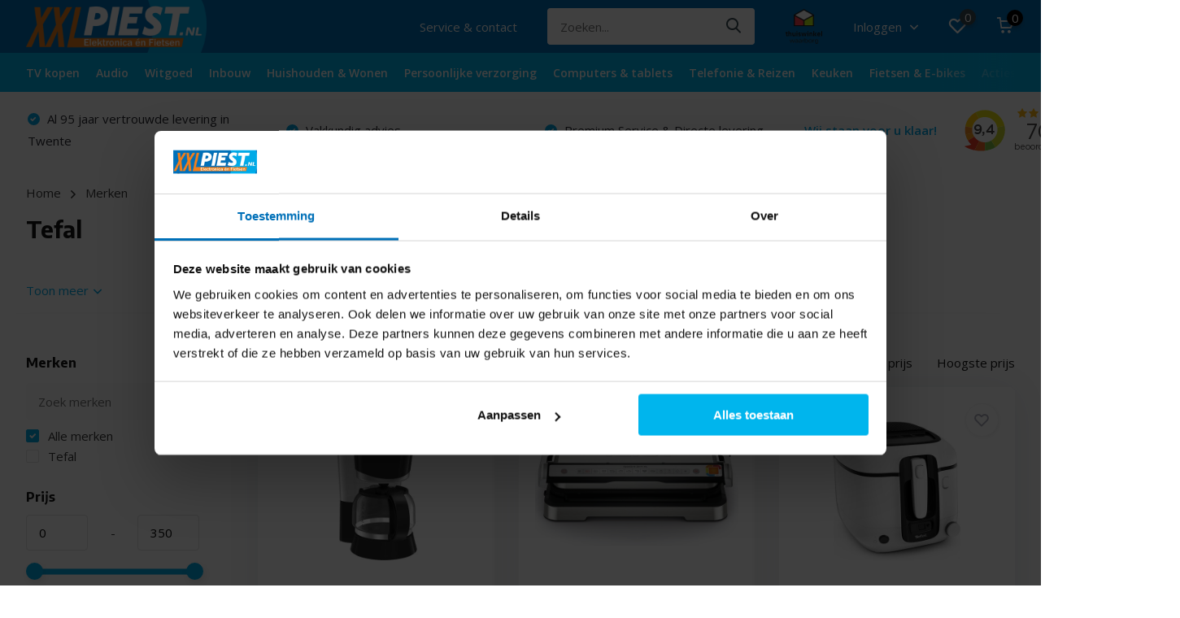

--- FILE ---
content_type: text/html;charset=utf-8
request_url: https://www.piest.nl/brands/tefal/
body_size: 49327
content:
<!doctype html>
<html lang="nl" class="">
	<head>
                                                                                                                                                                                                                                                                                                                                                                                                                                                                                                                                                                                                                                                                                                                                                                      
<script type="text/javascript">
   window.dataLayer = window.dataLayer || [];
   dataLayer.push({
                                                                            
                  ecomm_pagetype: "category",
                  ecomm_category: "Tefal",
                  ecomm_prodid: "160408997,153046758,161068317,160538358,160401973,160895607,160405475,160383035,161121566,160553945,160551094,160544374,158423113,158421739,158054112,143172738,160981901,160591219,160544607,160363645,159540403,159263027,158421330,143203191",
                  ecomm_totalvalue: "2252.31"
                                                                             
                         
                  });
      
</script>


<!-- Google Tag Manager -->
<script>(function(w,d,s,l,i){w[l]=w[l]||[];w[l].push({'gtm.start':
new Date().getTime(),event:'gtm.js'});var f=d.getElementsByTagName(s)[0],
j=d.createElement(s),dl=l!='dataLayer'?'&l='+l:'';j.async=true;j.src=
'https://www.googletagmanager.com/gtm.js?id='+i+dl;f.parentNode.insertBefore(j,f);
})(window,document,'script','dataLayer','GTM-NTL9DXW');</script>
<!-- End Google Tag Manager -->        <meta charset="utf-8"/>
<!-- [START] 'blocks/head.rain' -->
<!--

  (c) 2008-2026 Lightspeed Netherlands B.V.
  http://www.lightspeedhq.com
  Generated: 19-01-2026 @ 19:17:40

-->
<link rel="canonical" href="https://www.piest.nl/brands/tefal/"/>
<link rel="next" href="https://www.piest.nl/brands/tefal/page2.html"/>
<link rel="alternate" href="https://www.piest.nl/index.rss" type="application/rss+xml" title="Nieuwe producten"/>
<meta name="robots" content="noodp,noydir"/>
<meta name="google-site-verification" content="8ZHJs3s87fZpa3Y-i1bhOB294ehSgfYoQLJgkOOzi2w"/>
<meta property="og:url" content="https://www.piest.nl/brands/tefal/?source=facebook"/>
<meta property="og:site_name" content="PIEST.nl"/>
<meta property="og:title" content="Tefal"/>
<meta property="og:description" content="Elektronicawinkel én Fietsenwinkel in Enschede. Al ruim 95 jaar! Vakkundig advies, Premium service en Directe levering. Ook alle inbouwapparatuur."/>
<!--[if lt IE 9]>
<script src="https://cdn.webshopapp.com/assets/html5shiv.js?2025-02-20"></script>
<![endif]-->
<!-- [END] 'blocks/head.rain' -->
		<meta http-equiv="x-ua-compatible" content="ie=edge">
		<title>Tefal - PIEST.nl</title>
		<meta name="description" content="Elektronicawinkel én Fietsenwinkel in Enschede. Al ruim 95 jaar! Vakkundig advies, Premium service en Directe levering. Ook alle inbouwapparatuur.">
		<meta name="keywords" content="Tefal">
		<meta name="theme-color" content="#ffffff">
		<meta name="MobileOptimized" content="320">
		<meta name="HandheldFriendly" content="true">
		<meta name="viewport" content="width=device-width, initial-scale=1, initial-scale=1, minimum-scale=1, maximum-scale=1, user-scalable=no">
		<meta name="author" content="https://www.dmws.nl/">
		
		<link rel="preconnect" href="https://fonts.googleapis.com">
		<link rel="dns-prefetch" href="https://fonts.googleapis.com">
		<link rel="preconnect" href="https://ajax.googleapis.com">
		<link rel="dns-prefetch" href="https://ajax.googleapis.com">
		<link rel="preconnect" href="https://www.gstatic.com" crossorigin="anonymous">
		<link rel="dns-prefetch" href="https://www.gstatic.com" crossorigin="anonymous">
		<link rel="preconnect" href="//cdn.webshopapp.com/">
		<link rel="dns-prefetch" href="//cdn.webshopapp.com/">
    
    		<link rel="preload" href="https://fonts.googleapis.com/css?family=Open%20Sans:300,400,500,600,700,800,900%7CEncode%20Sans:300,400,500,600,700,800,900&display=swap" as="style">
    <link rel="preload" href="https://cdn.webshopapp.com/shops/308127/themes/175312/assets/owl-carousel-min.css?20260102160018" as="style">
    <link rel="preload" href="https://cdn.webshopapp.com/shops/308127/themes/175312/assets/fancybox.css?20260102160018" as="style">
    <link rel="preload" href="https://cdn.webshopapp.com/shops/308127/themes/175312/assets/icomoon.css?20260102160018" as="style">
    <link rel="preload" href="https://cdn.webshopapp.com/shops/308127/themes/175312/assets/compete.css?20260102160018" as="style">
    <link rel="preload" href="https://cdn.webshopapp.com/shops/308127/themes/175312/assets/custom.css?20260102160018" as="style">
    
    <link rel="preload" href="https://cdn.webshopapp.com/shops/308127/themes/175312/assets/jquery-3-4-1-min.js?20260102160018" as="script">
    <link rel="preload" href="https://cdn.webshopapp.com/shops/308127/themes/175312/assets/jquery-ui.js?20260102160018" as="script">
    <link rel="preload" href="https://cdn.webshopapp.com/shops/308127/themes/175312/assets/js-cookie-min.js?20260102160018" as="script">
    <link rel="preload" href="https://cdn.webshopapp.com/shops/308127/themes/175312/assets/owl-carousel-min.js?20260102160018" as="script">
    <link rel="preload" href="https://cdn.webshopapp.com/shops/308127/themes/175312/assets/fancybox.js?20260102160018" as="script">
    <link rel="preload" href="https://cdn.webshopapp.com/shops/308127/themes/175312/assets/lazyload.js?20260102160018" as="script">
    <link rel="preload" href="https://cdn.webshopapp.com/assets/gui.js?2025-02-20" as="script">
    <link rel="preload" href="https://cdn.webshopapp.com/shops/308127/themes/175312/assets/script.js?20260102160018" as="script">
    <link rel="preload" href="https://cdn.webshopapp.com/shops/308127/themes/175312/assets/custom.js?20260102160018" as="script">
        
    <link href="https://fonts.googleapis.com/css?family=Open%20Sans:300,400,500,600,700,800,900%7CEncode%20Sans:300,400,500,600,700,800,900&display=swap" rel="stylesheet" type="text/css">
    <link rel="stylesheet" href="https://cdn.webshopapp.com/shops/308127/themes/175312/assets/owl-carousel-min.css?20260102160018" type="text/css">
    <link rel="stylesheet" href="https://cdn.webshopapp.com/shops/308127/themes/175312/assets/fancybox.css?20260102160018" type="text/css">
    <link rel="stylesheet" href="https://cdn.webshopapp.com/shops/308127/themes/175312/assets/icomoon.css?20260102160018" type="text/css">
    <link rel="stylesheet" href="https://cdn.webshopapp.com/shops/308127/themes/175312/assets/compete.css?20260102160018" type="text/css">
    <link rel="stylesheet" href="https://cdn.webshopapp.com/shops/308127/themes/175312/assets/custom.css?20260102160018" type="text/css">
    
    <script src="https://cdn.webshopapp.com/shops/308127/themes/175312/assets/jquery-3-4-1-min.js?20260102160018"></script>

		<link rel="icon" type="image/x-icon" href="https://cdn.webshopapp.com/shops/308127/themes/175312/v/2682007/assets/favicon.ico?20250811164515">
		<link rel="apple-touch-icon" href="https://cdn.webshopapp.com/shops/308127/themes/175312/v/2682007/assets/favicon.ico?20250811164515">
    
    <meta name="msapplication-config" content="https://cdn.webshopapp.com/shops/308127/themes/175312/assets/browserconfig.xml?20260102160018">
<meta property="og:title" content="Tefal">
<meta property="og:type" content="website"> 
<meta property="og:site_name" content="PIEST.nl">
<meta property="og:url" content="https://www.piest.nl/">
<meta property="og:image" content="https://cdn.webshopapp.com/shops/308127/themes/175312/v/2776441/assets/big-block-bg.jpg?20260102160017">
<meta name="twitter:title" content="Tefal">
<meta name="twitter:description" content="Elektronicawinkel én Fietsenwinkel in Enschede. Al ruim 95 jaar! Vakkundig advies, Premium service en Directe levering. Ook alle inbouwapparatuur.">
<meta name="twitter:site" content="PIEST.nl">
<meta name="twitter:card" content="https://cdn.webshopapp.com/shops/308127/themes/175312/v/2242806/assets/logo.png?20240304155853">
<meta name="twitter:image" content="https://cdn.webshopapp.com/shops/308127/themes/175312/v/2776441/assets/big-block-bg.jpg?20260102160017">
<script type="application/ld+json">
  [
        {
      "@context": "http://schema.org/",
      "@type": "Organization",
      "url": "https://www.piest.nl/",
      "name": "PIEST.nl",
      "legalName": "PIEST.nl",
      "description": "Elektronicawinkel én Fietsenwinkel in Enschede. Al ruim 95 jaar! Vakkundig advies, Premium service en Directe levering. Ook alle inbouwapparatuur.",
      "logo": "https://cdn.webshopapp.com/shops/308127/themes/175312/v/2242806/assets/logo.png?20240304155853",
      "image": "https://cdn.webshopapp.com/shops/308127/themes/175312/v/2776441/assets/big-block-bg.jpg?20260102160017",
      "contactPoint": {
        "@type": "ContactPoint",
        "contactType": "Customer service",
        "telephone": "053 - 435 9112"
      },
      "address": {
        "@type": "PostalAddress",
        "streetAddress": "Olieslagweg 43",
        "addressLocality": "",
        "postalCode": "7521 HX Enschede",
        "addressCountry": "NL"
      }
         
    },
    { 
      "@context": "http://schema.org", 
      "@type": "WebSite", 
      "url": "https://www.piest.nl/", 
      "name": "PIEST.nl",
      "description": "Elektronicawinkel én Fietsenwinkel in Enschede. Al ruim 95 jaar! Vakkundig advies, Premium service en Directe levering. Ook alle inbouwapparatuur.",
      "author": [
        {
          "@type": "Organization",
          "url": "https://www.piest.nl/",
          "name": "Piest B.V.",
          "address": {
            "@type": "PostalAddress",
            "streetAddress": "Olieslagweg 43",
            "addressLocality": "Enschede",
            "addressRegion": "OV",
            "postalCode": "7521 HX",
            "addressCountry": "NL"
          }
        }
      ]
    }
  ]
</script>    <script type="application/ld+json">
		{
    "@context": "http://schema.org",
    "@type": "BreadcrumbList",
    "itemListElement":
    [
      {
        "@type": "ListItem",
        "position": 1,
        "item": {
        	"@id": "https://www.piest.nl/",
        	"name": "Home"
        }
      },
    	    	{
    		"@type": "ListItem",
     		"position": 2,
     		"item":	{
      		"@id": "https://www.piest.nl/brands/",
      		"name": "Merken"
    		}
    	},    	    	{
    		"@type": "ListItem",
     		"position": 3,
     		"item":	{
      		"@id": "https://www.piest.nl/brands/tefal/",
      		"name": "Tefal"
    		}
    	}    	    ]
  }
</script>
	</head>
	<body>
    <!-- Google Tag Manager (noscript) --><noscript><iframe src="https://www.googletagmanager.com/ns.html?id=GTM-NTL9DXW"
height="0" width="0" style="display:none;visibility:hidden"></iframe></noscript><!-- End Google Tag Manager (noscript) --><ul class="hidden-data hidden"><li>308127</li><li>175312</li><li>ja</li><li>nl</li><li>live</li><li>info//piest/nl</li><li>https://www.piest.nl/</li></ul><header id="top" class="scroll-active"><div class="top-wrap fixed default"><section class="main pos-r"><div class="container pos-r"><div class="d-flex align-center justify-between"><div class="d-flex align-center"><div id="mobile-menu-btn" class="d-none show-1000"><div class="hamburger"><span></span><span></span><span></span><span></span></div></div><a href="https://www.piest.nl/account/login/" class="hidden show-575-flex"><i class="icon-login"></i></a><div id="logo" class="d-flex align-center"><a href="https://www.piest.nl/" accesskey="h"><img class="hide-1000 desktop-logo" src="https://cdn.webshopapp.com/shops/308127/themes/175312/v/2242806/assets/logo.png?20240304155853" alt="PIEST.nl" /><img class="d-none show-1000 mobile-logo" src="https://cdn.webshopapp.com/shops/308127/themes/175312/v/1562118/assets/logo-mobile.png?20221102162246" alt="PIEST.nl" /></a></div></div><div class="d-flex align-center justify-end top-nav"><a href="/service/" class="hide-1000">Service & contact</a><div id="showSearch" class="hide-575"><input type="search" value="" placeholder="Zoeken..."><button type="submit" title="Zoeken" disabled="disabled"><i class="icon-search"></i></button></div><div class="header-trademark"><a href="https://www.thuiswinkel.org/leden/piest-nl/" target="_blank"><img class="yall-loaded" src="https://cdn.webshopapp.com/shops/308127/files/368894386/thuiswinkel-waarborg.png" data-src="https://cdn.webshopapp.com/shops/308127/files/368894386/thuiswinkel-waarborg.png" alt="Thuiswinkel" title="Thuiswinkel" width="45" height="45"></a></div><div class="login with-drop hide-575"><a href="https://www.piest.nl/account/login/"><span>Inloggen <i class="icon-arrow-down"></i></span></a><div class="dropdown"><form method="post" id="formLogin" action="https://www.piest.nl/account/loginPost/?return=https://www.piest.nl/brands/tefal/"><h3>Inloggen</h3><p>Maak bestellen nóg makkelijker!</p><div><label for="formLoginEmail">E-mailadres<span class="c-negatives">*</span></label><input type="email" id="formLoginEmail" name="email" placeholder="E-mailadres" autocomplete='email' tabindex=1 required></div><div><label for="formLoginPassword">Wachtwoord</label><a href="https://www.piest.nl/account/password/" class="forgot" tabindex=6>Wachtwoord vergeten?</a><input type="password" id="formLoginPassword" name="password" placeholder="Wachtwoord" autocomplete="current-password" tabindex=2 required></div><div><input type="hidden" name="key" value="4f19244672a0144be92b32bcf3344955" /><input type="hidden" name="type" value="login" /><button type="submit" onclick="$('#formLogin').submit(); return false;" class="btn" tabindex=3>Inloggen</button></div></form><div><p class="register">Nog geen account? <a href="https://www.piest.nl/account/register/" tabindex=5>Account aanmaken</a></p></div></div></div><div class="favorites"><a href="https://www.piest.nl/account/wishlist/" class="count"><span class="items" data-wishlist-items="">0</span><i class="icon-wishlist"></i></a></div><div class="cart with-drop"><a href="https://www.piest.nl/cart/" class="count"><span>0</span><i class="icon-cart"></i></a><div class="dropdown"><h3>Winkelwagen</h3><i class="icon-close hidden show-575"></i><p>Je winkelwagen is leeg</p></div></div></div></div></div><div class="search-autocomplete"><div id="searchExpanded"><div class="container pos-r d-flex align-center"><form action="https://www.piest.nl/search/" method="get" id="formSearch"  class="search-form d-flex align-center"  data-search-type="desktop"><span onclick="$(this).closest('form').submit();" title="Zoeken" class="search-icon"><i class="icon-search"></i></span><input type="text" name="q" autocomplete="off"  value="" placeholder="Zoeken" class="standard-input" data-input="desktop"/></form><div class="close hide-575">Sluiten</div></div><div class="overlay hide-575"></div></div><div class="container pos-r"><div id="searchResults" class="results-wrap with-filter with-cats" data-search-type="desktop"><div class="close"><i class="icon-close"></i></div><h4>Categorieën</h4><div class="categories hidden"><ul class="d-flex"></ul></div><div class="d-flex justify-between"><div class="filter-scroll-wrap"><div class="filter-scroll"><div class="subtitle title-font">Filters</div><form data-search-type="desktop"><div class="filter-boxes"><div class="filter-wrap sort"><select name="sort" class="custom-select"></select></div></div><div class="filter-boxes custom-filters"></div></form></div></div><ul class="search-products products-livesearch"></ul></div><div class="more"><a href="#" class="btn accent">Bekijk alle resultaten <span>(0)</span></a></div></div></div></div></section><section id="menu" class="hide-1000 dropdown"><div class="container"><nav class="menu"><ul class="d-flex align-center"><li class="item has-children"><a class="itemLink" href="https://www.piest.nl/tv-kopen/" title="TV kopen">TV kopen</a><ul class="subnav"><li class="subitem has-children"><a class="subitemLink " href="https://www.piest.nl/tv-kopen/televisies/" title="Televisies">Televisies</a><ul class="subsubnav"><li class="subitem"><a class="subitemLink" href="https://www.piest.nl/tv-kopen/televisies/led-televisies/" title="LED televisies">LED televisies</a></li><li class="subitem"><a class="subitemLink" href="https://www.piest.nl/tv-kopen/televisies/oled-televisies/" title="OLED televisies">OLED televisies</a></li><li class="subitem"><a class="subitemLink" href="https://www.piest.nl/tv-kopen/televisies/nanocell-televisies/" title="NanoCell televisies">NanoCell televisies</a></li><li class="subitem"><a class="subitemLink" href="https://www.piest.nl/tv-kopen/televisies/qled-televisies/" title="QLED televisies">QLED televisies</a></li></ul></li><li class="subitem"><a class="subitemLink " href="https://www.piest.nl/tv-kopen/beamers/" title="Beamers">Beamers</a></li><li class="subitem has-children"><a class="subitemLink " href="https://www.piest.nl/tv-kopen/televisie-accessoires/" title="Televisie accessoires">Televisie accessoires</a><ul class="subsubnav"><li class="subitem"><a class="subitemLink" href="https://www.piest.nl/tv-kopen/televisie-accessoires/afstandbedieningen/" title="Afstandbedieningen">Afstandbedieningen</a></li><li class="subitem"><a class="subitemLink" href="https://www.piest.nl/tv-kopen/televisie-accessoires/tv-beugels/" title="TV beugels">TV beugels</a></li><li class="subitem"><a class="subitemLink" href="https://www.piest.nl/tv-kopen/televisie-accessoires/mediaspelers/" title="Mediaspelers">Mediaspelers</a></li><li class="subitem"><a class="subitemLink" href="https://www.piest.nl/tv-kopen/televisie-accessoires/tv-kabels/" title="TV kabels">TV kabels</a></li><li class="subitem"><a class="subitemLink" href="https://www.piest.nl/tv-kopen/televisie-accessoires/kabelgoten/" title="Kabelgoten">Kabelgoten</a></li></ul></li></ul></li><li class="item has-children"><a class="itemLink" href="https://www.piest.nl/audio/" title="Audio">Audio</a><ul class="subnav"><li class="subitem"><a class="subitemLink " href="https://www.piest.nl/audio/draadloze-speakers/" title="Draadloze speakers">Draadloze speakers</a></li><li class="subitem"><a class="subitemLink " href="https://www.piest.nl/audio/soundbars/" title="Soundbars">Soundbars</a></li><li class="subitem"><a class="subitemLink " href="https://www.piest.nl/audio/dvd-spelers/" title="DVD-spelers">DVD-spelers</a></li><li class="subitem"><a class="subitemLink " href="https://www.piest.nl/audio/blu-ray-spelers/" title="Blu-ray spelers">Blu-ray spelers</a></li><li class="subitem"><a class="subitemLink " href="https://www.piest.nl/audio/home-cinema/" title="Home cinema">Home cinema</a></li><li class="subitem has-children"><a class="subitemLink " href="https://www.piest.nl/audio/koptelefoons/" title="Koptelefoons">Koptelefoons</a><ul class="subsubnav"><li class="subitem"><a class="subitemLink" href="https://www.piest.nl/audio/koptelefoons/draadloze-koptelefoons/" title="Draadloze koptelefoons">Draadloze koptelefoons</a></li><li class="subitem"><a class="subitemLink" href="https://www.piest.nl/audio/koptelefoons/kinder-koptelefoons/" title="Kinder koptelefoons">Kinder koptelefoons</a></li><li class="subitem"><a class="subitemLink" href="https://www.piest.nl/audio/koptelefoons/on-ear-koptelefoons/" title="On-ear koptelefoons">On-ear koptelefoons</a></li><li class="subitem"><a class="subitemLink" href="https://www.piest.nl/audio/koptelefoons/over-ear-koptelefoons/" title="Over-ear koptelefoons">Over-ear koptelefoons</a></li></ul></li><li class="subitem has-children"><a class="subitemLink " href="https://www.piest.nl/audio/oordopjes/" title="Oordopjes">Oordopjes</a><ul class="subsubnav"><li class="subitem"><a class="subitemLink" href="https://www.piest.nl/audio/oordopjes/noise-cancelling-oordopjes/" title="Noise cancelling oordopjes">Noise cancelling oordopjes</a></li><li class="subitem"><a class="subitemLink" href="https://www.piest.nl/audio/oordopjes/sport-oordopjes/" title="Sport oordopjes">Sport oordopjes</a></li><li class="subitem"><a class="subitemLink" href="https://www.piest.nl/audio/oordopjes/draadloze-oordopjes/" title="Draadloze oordopjes">Draadloze oordopjes</a></li></ul></li><li class="subitem has-children"><a class="subitemLink " href="https://www.piest.nl/audio/radios/" title="Radio&#039;s">Radio&#039;s</a><ul class="subsubnav"><li class="subitem"><a class="subitemLink" href="https://www.piest.nl/audio/radios/noodradio/" title="Noodradio">Noodradio</a></li></ul></li><li class="subitem"><a class="subitemLink " href="https://www.piest.nl/audio/hifi-speakers/" title="Hifi speakers">Hifi speakers</a></li><li class="subitem"><a class="subitemLink " href="https://www.piest.nl/audio/platenspelers/" title="Platenspelers">Platenspelers</a></li><li class="subitem"><a class="subitemLink " href="https://www.piest.nl/audio/wekkerradios/" title="Wekkerradio&#039;s">Wekkerradio&#039;s</a></li><li class="subitem has-children"><a class="subitemLink " href="https://www.piest.nl/audio/audio-accessoires/" title="Audio accessoires">Audio accessoires</a><ul class="subsubnav"><li class="subitem"><a class="subitemLink" href="https://www.piest.nl/audio/audio-accessoires/muurbeugels/" title="Muurbeugels">Muurbeugels</a></li><li class="subitem"><a class="subitemLink" href="https://www.piest.nl/audio/audio-accessoires/adapters-splitters/" title="Adapters &amp; splitters">Adapters &amp; splitters</a></li></ul></li><li class="subitem"><a class="subitemLink " href="https://www.piest.nl/audio/subwoofers/" title="Subwoofers">Subwoofers</a></li></ul></li><li class="item has-children"><a class="itemLink" href="https://www.piest.nl/witgoed/" title="Witgoed">Witgoed</a><ul class="subnav"><li class="subitem"><a class="subitemLink " href="https://www.piest.nl/witgoed/wasmachines/" title="Wasmachines">Wasmachines</a></li><li class="subitem has-children"><a class="subitemLink " href="https://www.piest.nl/witgoed/drogers/" title="Drogers">Drogers</a><ul class="subsubnav"><li class="subitem"><a class="subitemLink" href="https://www.piest.nl/witgoed/drogers/warmtepompdrogers/" title="Warmtepompdrogers">Warmtepompdrogers</a></li><li class="subitem"><a class="subitemLink" href="https://www.piest.nl/witgoed/drogers/condensdrogers/" title="Condensdrogers">Condensdrogers</a></li><li class="subitem"><a class="subitemLink" href="https://www.piest.nl/witgoed/drogers/afvoerdrogers/" title="Afvoerdrogers">Afvoerdrogers</a></li><li class="subitem"><a class="subitemLink" href="https://www.piest.nl/witgoed/drogers/was-droogcombinaties/" title="Was-droogcombinaties">Was-droogcombinaties</a></li></ul></li><li class="subitem"><a class="subitemLink " href="https://www.piest.nl/witgoed/miele/" title="Miele">Miele</a></li><li class="subitem has-children"><a class="subitemLink " href="https://www.piest.nl/witgoed/koelkasten/" title="Koelkasten">Koelkasten</a><ul class="subsubnav"><li class="subitem"><a class="subitemLink" href="https://www.piest.nl/witgoed/koelkasten/koel-vriescombinaties/" title="Koel-vriescombinaties">Koel-vriescombinaties</a></li><li class="subitem"><a class="subitemLink" href="https://www.piest.nl/witgoed/koelkasten/vrijstaande-koelkasten/" title="Vrijstaande koelkasten">Vrijstaande koelkasten</a></li><li class="subitem"><a class="subitemLink" href="https://www.piest.nl/witgoed/koelkasten/tafelmodel-koelkasten/" title="Tafelmodel koelkasten">Tafelmodel koelkasten</a></li><li class="subitem"><a class="subitemLink" href="https://www.piest.nl/witgoed/koelkasten/amerikaanse-koelkasten/" title="Amerikaanse koelkasten">Amerikaanse koelkasten</a></li><li class="subitem"><a class="subitemLink" href="https://www.piest.nl/witgoed/koelkasten/wijnkoelers/" title="Wijnkoelers">Wijnkoelers</a></li><li class="subitem"><a class="subitemLink" href="https://www.piest.nl/witgoed/koelkasten/inbouw-koelkasten/" title="Inbouw koelkasten">Inbouw koelkasten</a></li><li class="subitem"><a class="subitemLink" href="https://www.piest.nl/witgoed/koelkasten/mini-koelkasten/" title="Mini koelkasten">Mini koelkasten</a></li></ul></li><li class="subitem has-children"><a class="subitemLink " href="https://www.piest.nl/witgoed/vriezers/" title="Vriezers">Vriezers</a><ul class="subsubnav"><li class="subitem"><a class="subitemLink" href="https://www.piest.nl/witgoed/vriezers/vrieskasten/" title="Vrieskasten">Vrieskasten</a></li><li class="subitem"><a class="subitemLink" href="https://www.piest.nl/witgoed/vriezers/vrieskisten/" title="Vrieskisten">Vrieskisten</a></li><li class="subitem"><a class="subitemLink" href="https://www.piest.nl/witgoed/vriezers/tafelmodel-vriezers/" title="Tafelmodel vriezers">Tafelmodel vriezers</a></li><li class="subitem"><a class="subitemLink" href="https://www.piest.nl/witgoed/vriezers/inbouw-vriezers/" title="Inbouw vriezers">Inbouw vriezers</a></li><li class="subitem"><a class="subitemLink" href="https://www.piest.nl/witgoed/vriezers/mini-vriezers/" title="Mini vriezers">Mini vriezers</a></li></ul></li><li class="subitem has-children"><a class="subitemLink " href="https://www.piest.nl/witgoed/vaatwassers/" title="Vaatwassers">Vaatwassers</a><ul class="subsubnav"><li class="subitem"><a class="subitemLink" href="https://www.piest.nl/witgoed/vaatwassers/vrijstaande-vaatwassers/" title="Vrijstaande vaatwassers">Vrijstaande vaatwassers</a></li><li class="subitem"><a class="subitemLink" href="https://www.piest.nl/witgoed/vaatwassers/inbouw-vaatwassers/" title="Inbouw vaatwassers">Inbouw vaatwassers</a></li><li class="subitem"><a class="subitemLink" href="https://www.piest.nl/witgoed/vaatwassers/mini-vaatwassers/" title="Mini vaatwassers">Mini vaatwassers</a></li></ul></li><li class="subitem has-children"><a class="subitemLink " href="https://www.piest.nl/witgoed/koken-bakken/" title="Koken &amp; Bakken">Koken &amp; Bakken</a><ul class="subsubnav"><li class="subitem"><a class="subitemLink" href="https://www.piest.nl/witgoed/koken-bakken/kookplaten/" title="Kookplaten">Kookplaten</a></li><li class="subitem"><a class="subitemLink" href="https://www.piest.nl/witgoed/koken-bakken/ovens/" title="Ovens">Ovens</a></li><li class="subitem"><a class="subitemLink" href="https://www.piest.nl/witgoed/koken-bakken/combi-magnetrons/" title="(Combi) Magnetrons">(Combi) Magnetrons</a></li><li class="subitem"><a class="subitemLink" href="https://www.piest.nl/witgoed/koken-bakken/fornuizen/" title="Fornuizen">Fornuizen</a></li></ul></li><li class="subitem has-children"><a class="subitemLink " href="https://www.piest.nl/witgoed/witgoed-accessoires/" title="Witgoed accessoires">Witgoed accessoires</a><ul class="subsubnav"><li class="subitem"><a class="subitemLink" href="https://www.piest.nl/witgoed/witgoed-accessoires/tussenstukken/" title="Tussenstukken">Tussenstukken</a></li><li class="subitem"><a class="subitemLink" href="https://www.piest.nl/witgoed/witgoed-accessoires/wastorens/" title="Wastorens">Wastorens</a></li><li class="subitem"><a class="subitemLink" href="https://www.piest.nl/witgoed/witgoed-accessoires/onderhoud-reiniging/" title="Onderhoud &amp; Reiniging">Onderhoud &amp; Reiniging</a></li><li class="subitem"><a class="subitemLink" href="https://www.piest.nl/witgoed/witgoed-accessoires/slangen-accessoires/" title="Slangen &amp; Accessoires">Slangen &amp; Accessoires</a></li></ul></li></ul></li><li class="item has-children"><a class="itemLink" href="https://www.piest.nl/inbouw/" title="Inbouw ">Inbouw </a><ul class="subnav"><li class="subitem has-children"><a class="subitemLink " href="https://www.piest.nl/inbouw/inbouw-koelen-en-vriezen/" title="Inbouw koelen en vriezen">Inbouw koelen en vriezen</a><ul class="subsubnav"><li class="subitem"><a class="subitemLink" href="https://www.piest.nl/inbouw/inbouw-koelen-en-vriezen/inbouw-koelkasten-10514527/" title="Inbouw koelkasten">Inbouw koelkasten</a></li><li class="subitem"><a class="subitemLink" href="https://www.piest.nl/inbouw/inbouw-koelen-en-vriezen/inbouw-koelkasten-2-deurs/" title="Inbouw koelkasten 2-deurs">Inbouw koelkasten 2-deurs</a></li><li class="subitem"><a class="subitemLink" href="https://www.piest.nl/inbouw/inbouw-koelen-en-vriezen/inbouw-koelkasten-1-deurs/" title="Inbouw koelkasten 1-deurs">Inbouw koelkasten 1-deurs</a></li><li class="subitem"><a class="subitemLink" href="https://www.piest.nl/inbouw/inbouw-koelen-en-vriezen/inbouw-vrieskasten/" title="Inbouw vrieskasten">Inbouw vrieskasten</a></li><li class="subitem"><a class="subitemLink" href="https://www.piest.nl/inbouw/inbouw-koelen-en-vriezen/inbouw-wijnkoelers/" title="Inbouw wijnkoelers">Inbouw wijnkoelers</a></li></ul></li><li class="subitem has-children"><a class="subitemLink " href="https://www.piest.nl/inbouw/afzuigkappen/" title="Afzuigkappen">Afzuigkappen</a><ul class="subsubnav"><li class="subitem"><a class="subitemLink" href="https://www.piest.nl/inbouw/afzuigkappen/wandschouw-afzuigkappen/" title="Wandschouw afzuigkappen">Wandschouw afzuigkappen</a></li><li class="subitem"><a class="subitemLink" href="https://www.piest.nl/inbouw/afzuigkappen/eiland-afzuigkappen/" title="Eiland afzuigkappen">Eiland afzuigkappen</a></li><li class="subitem"><a class="subitemLink" href="https://www.piest.nl/inbouw/afzuigkappen/onderbouw-afzuigkappen/" title="Onderbouw afzuigkappen">Onderbouw afzuigkappen</a></li><li class="subitem"><a class="subitemLink" href="https://www.piest.nl/inbouw/afzuigkappen/vlakscherm-afzuigkappen/" title="Vlakscherm afzuigkappen">Vlakscherm afzuigkappen</a></li><li class="subitem"><a class="subitemLink" href="https://www.piest.nl/inbouw/afzuigkappen/afzuigkap-accessoires/" title="Afzuigkap accessoires">Afzuigkap accessoires</a></li></ul></li><li class="subitem has-children"><a class="subitemLink " href="https://www.piest.nl/inbouw/inbouw-vaatwassers/" title="Inbouw vaatwassers">Inbouw vaatwassers</a><ul class="subsubnav"><li class="subitem"><a class="subitemLink" href="https://www.piest.nl/inbouw/inbouw-vaatwassers/volledig-geintegreerde-inbouw-vaatwassers/" title="Volledig geïntegreerde inbouw vaatwassers">Volledig geïntegreerde inbouw vaatwassers</a></li><li class="subitem"><a class="subitemLink" href="https://www.piest.nl/inbouw/inbouw-vaatwassers/half-geintegreerde-vaatwassers/" title="Half geïntegreerde vaatwassers ">Half geïntegreerde vaatwassers </a></li><li class="subitem"><a class="subitemLink" href="https://www.piest.nl/inbouw/inbouw-vaatwassers/onderbouw-vaatwassers/" title="Onderbouw vaatwassers">Onderbouw vaatwassers</a></li><li class="subitem"><a class="subitemLink" href="https://www.piest.nl/inbouw/inbouw-vaatwassers/compact-inbouw-vaatwassers/" title="Compact inbouw vaatwassers">Compact inbouw vaatwassers</a></li></ul></li><li class="subitem has-children"><a class="subitemLink " href="https://www.piest.nl/inbouw/inbouw-ovens-en-magnetrons/" title="Inbouw ovens en magnetrons">Inbouw ovens en magnetrons</a><ul class="subsubnav"><li class="subitem"><a class="subitemLink" href="https://www.piest.nl/inbouw/inbouw-ovens-en-magnetrons/inbouw-ovens/" title="Inbouw ovens">Inbouw ovens</a></li><li class="subitem"><a class="subitemLink" href="https://www.piest.nl/inbouw/inbouw-ovens-en-magnetrons/inbouw-combimagnetrons/" title="Inbouw combimagnetrons">Inbouw combimagnetrons</a></li><li class="subitem"><a class="subitemLink" href="https://www.piest.nl/inbouw/inbouw-ovens-en-magnetrons/inbouw-magnetron/" title="Inbouw magnetron">Inbouw magnetron</a></li><li class="subitem"><a class="subitemLink" href="https://www.piest.nl/inbouw/inbouw-ovens-en-magnetrons/inbouw-stoomovens/" title="Inbouw stoomovens">Inbouw stoomovens</a></li><li class="subitem"><a class="subitemLink" href="https://www.piest.nl/inbouw/inbouw-ovens-en-magnetrons/inbouw-koffiemachine/" title="Inbouw koffiemachine">Inbouw koffiemachine</a></li><li class="subitem"><a class="subitemLink" href="https://www.piest.nl/inbouw/inbouw-ovens-en-magnetrons/inbouw-servieswarmers/" title="Inbouw servieswarmers">Inbouw servieswarmers</a></li></ul></li><li class="subitem has-children"><a class="subitemLink " href="https://www.piest.nl/inbouw/inbouw-kookplaten/" title="Inbouw kookplaten">Inbouw kookplaten</a><ul class="subsubnav"><li class="subitem"><a class="subitemLink" href="https://www.piest.nl/inbouw/inbouw-kookplaten/inbouw-gaskookplaat/" title="Inbouw gaskookplaat">Inbouw gaskookplaat</a></li><li class="subitem"><a class="subitemLink" href="https://www.piest.nl/inbouw/inbouw-kookplaten/inbouw-inductiekookplaten/" title="Inbouw inductiekookplaten">Inbouw inductiekookplaten</a></li><li class="subitem"><a class="subitemLink" href="https://www.piest.nl/inbouw/inbouw-kookplaten/keramische-inbouw-kookplaten/" title="Keramische inbouw kookplaten ">Keramische inbouw kookplaten </a></li></ul></li><li class="subitem"><a class="subitemLink " href="https://www.piest.nl/inbouw/keukenrenovatie/" title="Keukenrenovatie">Keukenrenovatie</a></li><li class="subitem"><a class="subitemLink " href="https://www.piest.nl/inbouw/quooker/" title="Quooker">Quooker</a></li></ul></li><li class="item has-children"><a class="itemLink" href="https://www.piest.nl/huishouden-wonen/" title="Huishouden &amp; Wonen">Huishouden &amp; Wonen</a><ul class="subnav"><li class="subitem has-children"><a class="subitemLink " href="https://www.piest.nl/huishouden-wonen/stofzuigen/" title="Stofzuigen">Stofzuigen</a><ul class="subsubnav"><li class="subitem"><a class="subitemLink" href="https://www.piest.nl/huishouden-wonen/stofzuigen/stofzuigers-zonder-zak/" title="Stofzuigers zonder zak">Stofzuigers zonder zak</a></li><li class="subitem"><a class="subitemLink" href="https://www.piest.nl/huishouden-wonen/stofzuigen/stofzuigers-met-zak/" title="Stofzuigers met zak">Stofzuigers met zak</a></li><li class="subitem"><a class="subitemLink" href="https://www.piest.nl/huishouden-wonen/stofzuigen/steelstofzuigers/" title="Steelstofzuigers">Steelstofzuigers</a></li><li class="subitem"><a class="subitemLink" href="https://www.piest.nl/huishouden-wonen/stofzuigen/kruimeldieven/" title="Kruimeldieven">Kruimeldieven</a></li><li class="subitem"><a class="subitemLink" href="https://www.piest.nl/huishouden-wonen/stofzuigen/robotstofzuigers/" title="Robotstofzuigers">Robotstofzuigers</a></li><li class="subitem"><a class="subitemLink" href="https://www.piest.nl/huishouden-wonen/stofzuigen/stofzuiger-accessoires/" title="Stofzuiger accessoires">Stofzuiger accessoires</a></li></ul></li><li class="subitem has-children"><a class="subitemLink " href="https://www.piest.nl/huishouden-wonen/reinigen/" title="Reinigen">Reinigen</a><ul class="subsubnav"><li class="subitem"><a class="subitemLink" href="https://www.piest.nl/huishouden-wonen/reinigen/stoomreinigers/" title="Stoomreinigers">Stoomreinigers</a></li><li class="subitem"><a class="subitemLink" href="https://www.piest.nl/huishouden-wonen/reinigen/ruitenreinigers/" title="Ruitenreinigers">Ruitenreinigers</a></li><li class="subitem"><a class="subitemLink" href="https://www.piest.nl/huishouden-wonen/reinigen/vloerreinigers/" title="Vloerreinigers">Vloerreinigers</a></li><li class="subitem"><a class="subitemLink" href="https://www.piest.nl/huishouden-wonen/reinigen/hogedrukreinigers/" title="Hogedrukreinigers">Hogedrukreinigers</a></li></ul></li><li class="subitem has-children"><a class="subitemLink " href="https://www.piest.nl/huishouden-wonen/strijken/" title="Strijken">Strijken</a><ul class="subsubnav"><li class="subitem"><a class="subitemLink" href="https://www.piest.nl/huishouden-wonen/strijken/strijkijzers/" title="Strijkijzers">Strijkijzers</a></li><li class="subitem"><a class="subitemLink" href="https://www.piest.nl/huishouden-wonen/strijken/stoomstrijkijzers/" title="Stoomstrijkijzers">Stoomstrijkijzers</a></li><li class="subitem"><a class="subitemLink" href="https://www.piest.nl/huishouden-wonen/strijken/stoomgeneratoren/" title="Stoomgeneratoren">Stoomgeneratoren</a></li><li class="subitem"><a class="subitemLink" href="https://www.piest.nl/huishouden-wonen/strijken/kledingstomers/" title="Kledingstomers">Kledingstomers</a></li><li class="subitem"><a class="subitemLink" href="https://www.piest.nl/huishouden-wonen/strijken/strijkaccessoires/" title="Strijkaccessoires">Strijkaccessoires</a></li></ul></li><li class="subitem has-children"><a class="subitemLink " href="https://www.piest.nl/huishouden-wonen/luchtbehandeling/" title="Luchtbehandeling">Luchtbehandeling</a><ul class="subsubnav"><li class="subitem"><a class="subitemLink" href="https://www.piest.nl/huishouden-wonen/luchtbehandeling/luchtontvochtiger/" title="Luchtontvochtiger">Luchtontvochtiger</a></li><li class="subitem"><a class="subitemLink" href="https://www.piest.nl/huishouden-wonen/luchtbehandeling/luchtbevochtigers/" title="Luchtbevochtigers">Luchtbevochtigers</a></li><li class="subitem"><a class="subitemLink" href="https://www.piest.nl/huishouden-wonen/luchtbehandeling/luchtreinigers/" title="Luchtreinigers">Luchtreinigers</a></li></ul></li><li class="subitem has-children"><a class="subitemLink " href="https://www.piest.nl/huishouden-wonen/klimaatbeheersing/" title="Klimaatbeheersing">Klimaatbeheersing</a><ul class="subsubnav"><li class="subitem"><a class="subitemLink" href="https://www.piest.nl/huishouden-wonen/klimaatbeheersing/mobiele-aircos/" title="Mobiele airco&#039;s">Mobiele airco&#039;s</a></li><li class="subitem"><a class="subitemLink" href="https://www.piest.nl/huishouden-wonen/klimaatbeheersing/ventilatoren/" title="Ventilatoren">Ventilatoren</a></li><li class="subitem"><a class="subitemLink" href="https://www.piest.nl/huishouden-wonen/klimaatbeheersing/elektrische-kachels/" title="Elektrische kachels">Elektrische kachels</a></li><li class="subitem"><a class="subitemLink" href="https://www.piest.nl/huishouden-wonen/klimaatbeheersing/monoblock-aircos/" title="Monoblock airco&#039;s">Monoblock airco&#039;s</a></li><li class="subitem"><a class="subitemLink" href="https://www.piest.nl/huishouden-wonen/klimaatbeheersing/split-unit-aircos/" title="Split unit airco&#039;s">Split unit airco&#039;s</a></li></ul></li><li class="subitem has-children"><a class="subitemLink " href="https://www.piest.nl/huishouden-wonen/smart-home/" title="Smart Home">Smart Home</a><ul class="subsubnav"><li class="subitem"><a class="subitemLink" href="https://www.piest.nl/huishouden-wonen/smart-home/smart-home-systemen/" title="Smart Home systemen">Smart Home systemen</a></li><li class="subitem"><a class="subitemLink" href="https://www.piest.nl/huishouden-wonen/smart-home/slimme-deurbellen/" title="Slimme deurbellen">Slimme deurbellen</a></li><li class="subitem"><a class="subitemLink" href="https://www.piest.nl/huishouden-wonen/smart-home/slimme-rookmelders/" title="Slimme rookmelders">Slimme rookmelders</a></li><li class="subitem"><a class="subitemLink" href="https://www.piest.nl/huishouden-wonen/smart-home/slimme-verlichting/" title="Slimme verlichting">Slimme verlichting</a></li></ul></li><li class="subitem has-children"><a class="subitemLink " href="https://www.piest.nl/huishouden-wonen/inbraakpreventie/" title="Inbraakpreventie">Inbraakpreventie</a><ul class="subsubnav"><li class="subitem"><a class="subitemLink" href="https://www.piest.nl/huishouden-wonen/inbraakpreventie/ip-cameras/" title="IP-camera&#039;s">IP-camera&#039;s</a></li></ul></li><li class="subitem has-children"><a class="subitemLink " href="https://www.piest.nl/huishouden-wonen/overig-huishouden-wonen/" title="Overig huishouden &amp; Wonen">Overig huishouden &amp; Wonen</a><ul class="subsubnav"><li class="subitem"><a class="subitemLink" href="https://www.piest.nl/huishouden-wonen/overig-huishouden-wonen/babyfoons/" title="Babyfoons">Babyfoons</a></li><li class="subitem"><a class="subitemLink" href="https://www.piest.nl/huishouden-wonen/overig-huishouden-wonen/batterijen/" title="Batterijen">Batterijen</a></li><li class="subitem"><a class="subitemLink" href="https://www.piest.nl/huishouden-wonen/overig-huishouden-wonen/weerstations/" title="Weerstations">Weerstations</a></li><li class="subitem"><a class="subitemLink" href="https://www.piest.nl/huishouden-wonen/overig-huishouden-wonen/rookmelders/" title="Rookmelders">Rookmelders</a></li><li class="subitem"><a class="subitemLink" href="https://www.piest.nl/huishouden-wonen/overig-huishouden-wonen/sfeerhaarden/" title="Sfeerhaarden">Sfeerhaarden</a></li><li class="subitem"><a class="subitemLink" href="https://www.piest.nl/huishouden-wonen/overig-huishouden-wonen/papierversnipperaars/" title="Papierversnipperaars">Papierversnipperaars</a></li></ul></li></ul></li><li class="item has-children"><a class="itemLink" href="https://www.piest.nl/persoonlijke-verzorging/" title="Persoonlijke verzorging">Persoonlijke verzorging</a><ul class="subnav"><li class="subitem has-children"><a class="subitemLink " href="https://www.piest.nl/persoonlijke-verzorging/scheren-ontharen/" title="Scheren &amp; Ontharen">Scheren &amp; Ontharen</a><ul class="subsubnav"><li class="subitem"><a class="subitemLink" href="https://www.piest.nl/persoonlijke-verzorging/scheren-ontharen/scheerapparaten/" title="Scheerapparaten">Scheerapparaten</a></li><li class="subitem"><a class="subitemLink" href="https://www.piest.nl/persoonlijke-verzorging/scheren-ontharen/tondeuses/" title="Tondeuses">Tondeuses</a></li><li class="subitem"><a class="subitemLink" href="https://www.piest.nl/persoonlijke-verzorging/scheren-ontharen/baardtrimmers/" title="Baardtrimmers">Baardtrimmers</a></li><li class="subitem"><a class="subitemLink" href="https://www.piest.nl/persoonlijke-verzorging/scheren-ontharen/ladyshaves/" title="Ladyshaves">Ladyshaves</a></li><li class="subitem"><a class="subitemLink" href="https://www.piest.nl/persoonlijke-verzorging/scheren-ontharen/epilatoren/" title="Epilatoren">Epilatoren</a></li><li class="subitem"><a class="subitemLink" href="https://www.piest.nl/persoonlijke-verzorging/scheren-ontharen/neustrimmers/" title="Neustrimmers">Neustrimmers</a></li><li class="subitem"><a class="subitemLink" href="https://www.piest.nl/persoonlijke-verzorging/scheren-ontharen/scheerkoppen/" title="Scheerkoppen">Scheerkoppen</a></li></ul></li><li class="subitem has-children"><a class="subitemLink " href="https://www.piest.nl/persoonlijke-verzorging/ontspanning/" title="Ontspanning">Ontspanning</a><ul class="subsubnav"><li class="subitem"><a class="subitemLink" href="https://www.piest.nl/persoonlijke-verzorging/ontspanning/elektrische-dekens/" title="Elektrische dekens">Elektrische dekens</a></li><li class="subitem"><a class="subitemLink" href="https://www.piest.nl/persoonlijke-verzorging/ontspanning/warmtekussen/" title="Warmtekussen">Warmtekussen</a></li><li class="subitem"><a class="subitemLink" href="https://www.piest.nl/persoonlijke-verzorging/ontspanning/voetenbaden/" title="Voetenbaden">Voetenbaden</a></li><li class="subitem"><a class="subitemLink" href="https://www.piest.nl/persoonlijke-verzorging/ontspanning/overig-ontspanning/" title="Overig ontspanning">Overig ontspanning</a></li></ul></li><li class="subitem has-children"><a class="subitemLink " href="https://www.piest.nl/persoonlijke-verzorging/haarstyling-apparaten/" title="Haarstyling apparaten">Haarstyling apparaten</a><ul class="subsubnav"><li class="subitem"><a class="subitemLink" href="https://www.piest.nl/persoonlijke-verzorging/haarstyling-apparaten/foehn/" title="Föhn">Föhn</a></li><li class="subitem"><a class="subitemLink" href="https://www.piest.nl/persoonlijke-verzorging/haarstyling-apparaten/stijltangen/" title="Stijltangen">Stijltangen</a></li><li class="subitem"><a class="subitemLink" href="https://www.piest.nl/persoonlijke-verzorging/haarstyling-apparaten/krulborstels/" title="Krulborstels">Krulborstels</a></li><li class="subitem"><a class="subitemLink" href="https://www.piest.nl/persoonlijke-verzorging/haarstyling-apparaten/krultangen/" title="Krultangen">Krultangen</a></li></ul></li><li class="subitem has-children"><a class="subitemLink " href="https://www.piest.nl/persoonlijke-verzorging/mondverzorging/" title="Mondverzorging">Mondverzorging</a><ul class="subsubnav"><li class="subitem"><a class="subitemLink" href="https://www.piest.nl/persoonlijke-verzorging/mondverzorging/elektrische-tandenborstels/" title="Elektrische tandenborstels">Elektrische tandenborstels</a></li><li class="subitem"><a class="subitemLink" href="https://www.piest.nl/persoonlijke-verzorging/mondverzorging/tandenborstel-opzetstukken/" title="Tandenborstel opzetstukken">Tandenborstel opzetstukken</a></li></ul></li><li class="subitem has-children"><a class="subitemLink " href="https://www.piest.nl/persoonlijke-verzorging/meetapparatuur/" title="Meetapparatuur">Meetapparatuur</a><ul class="subsubnav"><li class="subitem"><a class="subitemLink" href="https://www.piest.nl/persoonlijke-verzorging/meetapparatuur/personenweegschaal/" title="Personenweegschaal">Personenweegschaal</a></li><li class="subitem"><a class="subitemLink" href="https://www.piest.nl/persoonlijke-verzorging/meetapparatuur/digitale-thermometer/" title="Digitale thermometer">Digitale thermometer</a></li><li class="subitem"><a class="subitemLink" href="https://www.piest.nl/persoonlijke-verzorging/meetapparatuur/bloeddrukmeters/" title="Bloeddrukmeters">Bloeddrukmeters</a></li></ul></li></ul></li><li class="item has-children"><a class="itemLink" href="https://www.piest.nl/computers-tablets/" title="Computers &amp; tablets">Computers &amp; tablets</a><ul class="subnav"><li class="subitem has-children"><a class="subitemLink " href="https://www.piest.nl/computers-tablets/laptops/" title="Laptops">Laptops</a><ul class="subsubnav"><li class="subitem"><a class="subitemLink" href="https://www.piest.nl/computers-tablets/laptops/laptops-voor-school/" title="Laptops voor school">Laptops voor school</a></li><li class="subitem"><a class="subitemLink" href="https://www.piest.nl/computers-tablets/laptops/laptop-hoezen-sleeves/" title="Laptop hoezen &amp; sleeves">Laptop hoezen &amp; sleeves</a></li><li class="subitem"><a class="subitemLink" href="https://www.piest.nl/computers-tablets/laptops/apple-macbook/" title="Apple MacBook">Apple MacBook</a></li><li class="subitem"><a class="subitemLink" href="https://www.piest.nl/computers-tablets/laptops/chromebooks/" title="Chromebooks">Chromebooks</a></li><li class="subitem"><a class="subitemLink" href="https://www.piest.nl/computers-tablets/laptops/gaming-laptops/" title="Gaming Laptops">Gaming Laptops</a></li></ul></li><li class="subitem has-children"><a class="subitemLink " href="https://www.piest.nl/computers-tablets/desktops-monitoren/" title="Desktops &amp; Monitoren">Desktops &amp; Monitoren</a><ul class="subsubnav"><li class="subitem"><a class="subitemLink" href="https://www.piest.nl/computers-tablets/desktops-monitoren/desktops/" title="Desktops">Desktops</a></li><li class="subitem"><a class="subitemLink" href="https://www.piest.nl/computers-tablets/desktops-monitoren/monitoren/" title="Monitoren">Monitoren</a></li><li class="subitem"><a class="subitemLink" href="https://www.piest.nl/computers-tablets/desktops-monitoren/monitorarmen-standaarden/" title="Monitorarmen &amp; standaarden">Monitorarmen &amp; standaarden</a></li><li class="subitem"><a class="subitemLink" href="https://www.piest.nl/computers-tablets/desktops-monitoren/all-in-one-pcs/" title="All-in-one PC&#039;s">All-in-one PC&#039;s</a></li></ul></li><li class="subitem has-children"><a class="subitemLink " href="https://www.piest.nl/computers-tablets/tablets-e-readers/" title="Tablets &amp; E-readers">Tablets &amp; E-readers</a><ul class="subsubnav"><li class="subitem"><a class="subitemLink" href="https://www.piest.nl/computers-tablets/tablets-e-readers/e-readers/" title="E-readers">E-readers</a></li><li class="subitem"><a class="subitemLink" href="https://www.piest.nl/computers-tablets/tablets-e-readers/apple-ipad/" title="Apple iPad">Apple iPad</a></li><li class="subitem"><a class="subitemLink" href="https://www.piest.nl/computers-tablets/tablets-e-readers/android-tablets/" title="Android Tablets">Android Tablets</a></li><li class="subitem"><a class="subitemLink" href="https://www.piest.nl/computers-tablets/tablets-e-readers/tablet-hoezen-accessoires/" title="Tablet hoezen &amp; accessoires">Tablet hoezen &amp; accessoires</a></li></ul></li><li class="subitem has-children"><a class="subitemLink " href="https://www.piest.nl/computers-tablets/netwerk-internet/" title="Netwerk &amp; Internet">Netwerk &amp; Internet</a><ul class="subsubnav"><li class="subitem"><a class="subitemLink" href="https://www.piest.nl/computers-tablets/netwerk-internet/routers/" title="Routers">Routers</a></li><li class="subitem"><a class="subitemLink" href="https://www.piest.nl/computers-tablets/netwerk-internet/powerlines/" title="Powerlines">Powerlines</a></li><li class="subitem"><a class="subitemLink" href="https://www.piest.nl/computers-tablets/netwerk-internet/switches/" title="Switches">Switches</a></li><li class="subitem"><a class="subitemLink" href="https://www.piest.nl/computers-tablets/netwerk-internet/repeaters/" title="Repeaters">Repeaters</a></li></ul></li><li class="subitem has-children"><a class="subitemLink " href="https://www.piest.nl/computers-tablets/randapparatuur/" title="Randapparatuur">Randapparatuur</a><ul class="subsubnav"><li class="subitem"><a class="subitemLink" href="https://www.piest.nl/computers-tablets/randapparatuur/toetsenbord-en-muis-sets/" title="Toetsenbord en muis sets">Toetsenbord en muis sets</a></li><li class="subitem"><a class="subitemLink" href="https://www.piest.nl/computers-tablets/randapparatuur/monitoren/" title="Monitoren">Monitoren</a></li><li class="subitem"><a class="subitemLink" href="https://www.piest.nl/computers-tablets/randapparatuur/muizen/" title="Muizen">Muizen</a></li><li class="subitem"><a class="subitemLink" href="https://www.piest.nl/computers-tablets/randapparatuur/toetsenborden/" title="Toetsenborden">Toetsenborden</a></li><li class="subitem"><a class="subitemLink" href="https://www.piest.nl/computers-tablets/randapparatuur/kabels-laders/" title="Kabels &amp; laders">Kabels &amp; laders</a></li><li class="subitem"><a class="subitemLink" href="https://www.piest.nl/computers-tablets/randapparatuur/pc-speakers/" title="PC Speakers">PC Speakers</a></li><li class="subitem"><a class="subitemLink" href="https://www.piest.nl/computers-tablets/randapparatuur/webcams/" title="Webcams">Webcams</a></li></ul></li><li class="subitem has-children"><a class="subitemLink " href="https://www.piest.nl/computers-tablets/opslag-geheugen/" title="Opslag &amp; Geheugen">Opslag &amp; Geheugen</a><ul class="subsubnav"><li class="subitem"><a class="subitemLink" href="https://www.piest.nl/computers-tablets/opslag-geheugen/externe-harde-schijven/" title="Externe harde schijven">Externe harde schijven</a></li><li class="subitem"><a class="subitemLink" href="https://www.piest.nl/computers-tablets/opslag-geheugen/geheugenkaarten/" title="Geheugenkaarten">Geheugenkaarten</a></li><li class="subitem"><a class="subitemLink" href="https://www.piest.nl/computers-tablets/opslag-geheugen/usb-sticks/" title="USB-sticks">USB-sticks</a></li><li class="subitem"><a class="subitemLink" href="https://www.piest.nl/computers-tablets/opslag-geheugen/geheugenkaartlezers/" title="Geheugenkaartlezers">Geheugenkaartlezers</a></li></ul></li><li class="subitem has-children"><a class="subitemLink " href="https://www.piest.nl/computers-tablets/printers-scanners/" title="Printers &amp; Scanners">Printers &amp; Scanners</a><ul class="subsubnav"><li class="subitem"><a class="subitemLink" href="https://www.piest.nl/computers-tablets/printers-scanners/all-in-one-printers/" title="All-in-one printers">All-in-one printers</a></li><li class="subitem"><a class="subitemLink" href="https://www.piest.nl/computers-tablets/printers-scanners/laserprinters/" title="Laserprinters">Laserprinters</a></li><li class="subitem"><a class="subitemLink" href="https://www.piest.nl/computers-tablets/printers-scanners/cartridges/" title="Cartridges">Cartridges</a></li><li class="subitem"><a class="subitemLink" href="https://www.piest.nl/computers-tablets/printers-scanners/scanners/" title="Scanners">Scanners</a></li></ul></li><li class="subitem has-children"><a class="subitemLink " href="https://www.piest.nl/computers-tablets/gaming/" title="Gaming">Gaming</a><ul class="subsubnav"><li class="subitem"><a class="subitemLink" href="https://www.piest.nl/computers-tablets/gaming/gaming-accessoires/" title="Gaming accessoires">Gaming accessoires</a></li><li class="subitem"><a class="subitemLink" href="https://www.piest.nl/computers-tablets/gaming/gaming-headsets/" title="Gaming headsets">Gaming headsets</a></li><li class="subitem"><a class="subitemLink" href="https://www.piest.nl/" title="Controllers">Controllers</a></li><li class="subitem"><a class="subitemLink" href="https://www.piest.nl/computers-tablets/gaming/consoles/" title="Consoles">Consoles</a></li></ul></li></ul></li><li class="item has-children"><a class="itemLink" href="https://www.piest.nl/telefonie-reizen/" title="Telefonie &amp; Reizen">Telefonie &amp; Reizen</a><ul class="subnav"><li class="subitem"><a class="subitemLink " href="https://www.piest.nl/telefonie-reizen/navigatie/" title="Navigatie">Navigatie</a></li><li class="subitem has-children"><a class="subitemLink " href="https://www.piest.nl/telefonie-reizen/auto-accessoires/" title="Auto accessoires">Auto accessoires</a><ul class="subsubnav"><li class="subitem"><a class="subitemLink" href="https://www.piest.nl/telefonie-reizen/auto-accessoires/" title="Autoradio&#039;s">Autoradio&#039;s</a></li><li class="subitem"><a class="subitemLink" href="https://www.piest.nl/telefonie-reizen/auto-accessoires/dashcams/" title="Dashcams">Dashcams</a></li><li class="subitem"><a class="subitemLink" href="https://www.piest.nl/telefonie-reizen/auto-accessoires/autospeakers/" title="Autospeakers">Autospeakers</a></li></ul></li><li class="subitem"><a class="subitemLink " href="https://www.piest.nl/telefonie-reizen/smartphones/" title="Smartphones">Smartphones</a></li><li class="subitem"><a class="subitemLink " href="https://www.piest.nl/telefonie-reizen/mobiele-telefoons/" title="Mobiele telefoons">Mobiele telefoons</a></li><li class="subitem has-children"><a class="subitemLink " href="https://www.piest.nl/telefonie-reizen/wearables/" title="Wearables">Wearables</a><ul class="subsubnav"><li class="subitem"><a class="subitemLink" href="https://www.piest.nl/telefonie-reizen/wearables/smartwatches/" title="Smartwatches">Smartwatches</a></li><li class="subitem"><a class="subitemLink" href="https://www.piest.nl/telefonie-reizen/wearables/activity-trackers/" title="Activity trackers">Activity trackers</a></li></ul></li><li class="subitem"><a class="subitemLink " href="https://www.piest.nl/telefonie-reizen/huistelefoons/" title="Huistelefoons">Huistelefoons</a></li><li class="subitem"><a class="subitemLink " href="https://www.piest.nl/telefonie-reizen/seniorentelefoons/" title="Seniorentelefoons">Seniorentelefoons</a></li><li class="subitem has-children"><a class="subitemLink " href="https://www.piest.nl/telefonie-reizen/telefoon-accessoires/" title="Telefoon accessoires">Telefoon accessoires</a><ul class="subsubnav"><li class="subitem"><a class="subitemLink" href="https://www.piest.nl/telefonie-reizen/telefoon-accessoires/powerbanks/" title="Powerbanks">Powerbanks</a></li><li class="subitem"><a class="subitemLink" href="https://www.piest.nl/telefonie-reizen/telefoon-accessoires/kabels-opladers/" title="Kabels &amp; Opladers">Kabels &amp; Opladers</a></li><li class="subitem"><a class="subitemLink" href="https://www.piest.nl/telefonie-reizen/telefoon-accessoires/headsets/" title="Headsets">Headsets</a></li><li class="subitem"><a class="subitemLink" href="https://www.piest.nl/telefonie-reizen/telefoon-accessoires/screenprotectors/" title="Screenprotectors">Screenprotectors</a></li><li class="subitem"><a class="subitemLink" href="https://www.piest.nl/telefonie-reizen/telefoon-accessoires/telefoonhoesjes/" title="Telefoonhoesjes">Telefoonhoesjes</a></li></ul></li></ul></li><li class="item has-children"><a class="itemLink" href="https://www.piest.nl/keuken/" title="Keuken">Keuken</a><ul class="subnav"><li class="subitem has-children"><a class="subitemLink " href="https://www.piest.nl/keuken/koffie-thee/" title="Koffie &amp; Thee">Koffie &amp; Thee</a><ul class="subsubnav"><li class="subitem"><a class="subitemLink" href="https://www.piest.nl/keuken/koffie-thee/jura-koffiemachines/" title="Jura koffiemachines">Jura koffiemachines</a></li><li class="subitem"><a class="subitemLink" href="https://www.piest.nl/keuken/koffie-thee/volautomatische-espressomachines/" title="Volautomatische espressomachines">Volautomatische espressomachines</a></li><li class="subitem"><a class="subitemLink" href="https://www.piest.nl/keuken/koffie-thee/nespresso-apparaten/" title="Nespresso apparaten">Nespresso apparaten</a></li><li class="subitem"><a class="subitemLink" href="https://www.piest.nl/keuken/koffie-thee/waterkokers/" title="Waterkokers">Waterkokers</a></li><li class="subitem"><a class="subitemLink" href="https://www.piest.nl/keuken/koffie-thee/filter-koffiezetapparaten/" title="Filter koffiezetapparaten">Filter koffiezetapparaten</a></li><li class="subitem"><a class="subitemLink" href="https://www.piest.nl/keuken/koffie-thee/senseo-apparaten/" title="Senseo apparaten">Senseo apparaten</a></li><li class="subitem"><a class="subitemLink" href="https://www.piest.nl/keuken/koffie-thee/pistonmachines/" title="Pistonmachines">Pistonmachines</a></li><li class="subitem"><a class="subitemLink" href="https://www.piest.nl/keuken/koffie-thee/melkopschuimers/" title="Melkopschuimers">Melkopschuimers</a></li><li class="subitem"><a class="subitemLink" href="https://www.piest.nl/keuken/koffie-thee/koffiemolens/" title="Koffiemolens">Koffiemolens</a></li><li class="subitem"><a class="subitemLink" href="https://www.piest.nl/keuken/koffie-thee/accessoires-koffie/" title="Accessoires &amp; Koffie">Accessoires &amp; Koffie</a></li><li class="subitem"><a class="subitemLink" href="https://www.piest.nl/keuken/koffie-thee/dolce-gusto-apparaten/" title="Dolce Gusto apparaten">Dolce Gusto apparaten</a></li><li class="subitem"><a class="subitemLink" href="https://www.piest.nl/keuken/koffie-thee/accessoires-reiniging/" title="Accessoires &amp; Reiniging">Accessoires &amp; Reiniging</a></li></ul></li><li class="subitem has-children"><a class="subitemLink " href="https://www.piest.nl/keuken/bakken-braden-grillen/" title="Bakken, braden &amp; grillen">Bakken, braden &amp; grillen</a><ul class="subsubnav"><li class="subitem"><a class="subitemLink" href="https://www.piest.nl/keuken/bakken-braden-grillen/airfryers/" title="Airfryers">Airfryers</a></li><li class="subitem"><a class="subitemLink" href="https://www.piest.nl/keuken/bakken-braden-grillen/friteuses/" title="Friteuses">Friteuses</a></li><li class="subitem"><a class="subitemLink" href="https://www.piest.nl/keuken/bakken-braden-grillen/broodroosters/" title="Broodroosters">Broodroosters</a></li><li class="subitem"><a class="subitemLink" href="https://www.piest.nl/keuken/bakken-braden-grillen/contact-grills/" title="Contact grills">Contact grills</a></li><li class="subitem"><a class="subitemLink" href="https://www.piest.nl/keuken/bakken-braden-grillen/broodbakmachines/" title="Broodbakmachines">Broodbakmachines</a></li><li class="subitem"><a class="subitemLink" href="https://www.piest.nl/keuken/bakken-braden-grillen/wafelijzers/" title="Wafelijzers">Wafelijzers</a></li><li class="subitem"><a class="subitemLink" href="https://www.piest.nl/keuken/bakken-braden-grillen/tosti-ijzers/" title="Tosti-ijzers">Tosti-ijzers</a></li></ul></li><li class="subitem has-children"><a class="subitemLink " href="https://www.piest.nl/keuken/funcooking/" title="Funcooking">Funcooking</a><ul class="subsubnav"><li class="subitem"><a class="subitemLink" href="https://www.piest.nl/keuken/funcooking/" title="Grillplaten">Grillplaten</a></li><li class="subitem"><a class="subitemLink" href="https://www.piest.nl/keuken/funcooking/gourmetstellen/" title="Gourmetstellen">Gourmetstellen</a></li><li class="subitem"><a class="subitemLink" href="https://www.piest.nl/keuken/funcooking/barbecues/" title="Barbecues">Barbecues</a></li><li class="subitem"><a class="subitemLink" href="https://www.piest.nl/keuken/funcooking/pizzarettes/" title="Pizzarettes">Pizzarettes</a></li><li class="subitem"><a class="subitemLink" href="https://www.piest.nl/keuken/funcooking/fonduesets/" title="Fonduesets">Fonduesets</a></li></ul></li><li class="subitem has-children"><a class="subitemLink " href="https://www.piest.nl/keuken/hakken-mixen-snijden/" title="Hakken, mixen &amp; snijden">Hakken, mixen &amp; snijden</a><ul class="subsubnav"><li class="subitem"><a class="subitemLink" href="https://www.piest.nl/keuken/hakken-mixen-snijden/staafmixers/" title="Staafmixers">Staafmixers</a></li><li class="subitem"><a class="subitemLink" href="https://www.piest.nl/keuken/hakken-mixen-snijden/keukenmixers/" title="Keukenmixers">Keukenmixers</a></li><li class="subitem"><a class="subitemLink" href="https://www.piest.nl/keuken/hakken-mixen-snijden/blenders/" title="Blenders">Blenders</a></li><li class="subitem"><a class="subitemLink" href="https://www.piest.nl/keuken/hakken-mixen-snijden/handmixers/" title="Handmixers">Handmixers</a></li><li class="subitem"><a class="subitemLink" href="https://www.piest.nl/keuken/hakken-mixen-snijden/hakmolens/" title="Hakmolens">Hakmolens</a></li><li class="subitem"><a class="subitemLink" href="https://www.piest.nl/keuken/hakken-mixen-snijden/juicers/" title="Juicers">Juicers</a></li><li class="subitem"><a class="subitemLink" href="https://www.piest.nl/keuken/hakken-mixen-snijden/foodprocessors/" title="Foodprocessors">Foodprocessors</a></li><li class="subitem"><a class="subitemLink" href="https://www.piest.nl/keuken/hakken-mixen-snijden/keukenmachines/" title="Keukenmachines">Keukenmachines</a></li></ul></li><li class="subitem has-children"><a class="subitemLink " href="https://www.piest.nl/keuken/afzuigkappen/" title="Afzuigkappen">Afzuigkappen</a><ul class="subsubnav"><li class="subitem"><a class="subitemLink" href="https://www.piest.nl/keuken/afzuigkappen/wandschouw-afzuigkappen/" title="Wandschouw afzuigkappen">Wandschouw afzuigkappen</a></li><li class="subitem"><a class="subitemLink" href="https://www.piest.nl/keuken/afzuigkappen/onderbouw-afzuigkappen/" title="Onderbouw afzuigkappen">Onderbouw afzuigkappen</a></li><li class="subitem"><a class="subitemLink" href="https://www.piest.nl/keuken/afzuigkappen/inbouw-afzuigkappen/" title="Inbouw afzuigkappen">Inbouw afzuigkappen</a></li><li class="subitem"><a class="subitemLink" href="https://www.piest.nl/keuken/afzuigkappen/vlakscherm-afzuigkappen/" title="Vlakscherm afzuigkappen">Vlakscherm afzuigkappen</a></li><li class="subitem"><a class="subitemLink" href="https://www.piest.nl/keuken/afzuigkappen/afzuigkap-accessoires/" title="Afzuigkap accessoires">Afzuigkap accessoires</a></li><li class="subitem"><a class="subitemLink" href="https://www.piest.nl/keuken/afzuigkappen/eiland-afzuigkappen/" title="Eiland afzuigkappen">Eiland afzuigkappen</a></li></ul></li><li class="subitem has-children"><a class="subitemLink " href="https://www.piest.nl/keuken/overig-keukenapparatuur/" title="Overig keukenapparatuur">Overig keukenapparatuur</a><ul class="subsubnav"><li class="subitem"><a class="subitemLink" href="https://www.piest.nl/keuken/overig-keukenapparatuur/vacuuemmachines/" title="Vacuümmachines">Vacuümmachines</a></li><li class="subitem"><a class="subitemLink" href="https://www.piest.nl/keuken/overig-keukenapparatuur/kokendwaterkranen/" title="Kokendwaterkranen">Kokendwaterkranen</a></li><li class="subitem"><a class="subitemLink" href="https://www.piest.nl/keuken/overig-keukenapparatuur/citruspersen/" title="Citruspersen">Citruspersen</a></li><li class="subitem"><a class="subitemLink" href="https://www.piest.nl/keuken/overig-keukenapparatuur/eierkokers/" title="Eierkokers">Eierkokers</a></li><li class="subitem"><a class="subitemLink" href="https://www.piest.nl/keuken/overig-keukenapparatuur/keukenweegschalen/" title="Keukenweegschalen">Keukenweegschalen</a></li><li class="subitem"><a class="subitemLink" href="https://www.piest.nl/keuken/overig-keukenapparatuur/sapcentrifuges/" title="Sapcentrifuges">Sapcentrifuges</a></li><li class="subitem"><a class="subitemLink" href="https://www.piest.nl/keuken/overig-keukenapparatuur/rijst-en-stoomkokers/" title="Rijst- en stoomkokers ">Rijst- en stoomkokers </a></li><li class="subitem"><a class="subitemLink" href="https://www.piest.nl/keuken/overig-keukenapparatuur/ijsmachines/" title="IJsmachines">IJsmachines</a></li></ul></li></ul></li><li class="item has-children"><a class="itemLink" href="https://www.piest.nl/fietsen-e-bikes/" title="Fietsen &amp; E-bikes">Fietsen &amp; E-bikes</a><ul class="subnav"><li class="subitem has-children"><a class="subitemLink " href="https://www.piest.nl/fietsen-e-bikes/fietsen/" title="Fietsen">Fietsen</a><ul class="subsubnav"><li class="subitem"><a class="subitemLink" href="https://www.piest.nl/fietsen-e-bikes/fietsen/stadsfietsen-en-transportfietsen/" title="Stadsfietsen én Transportfietsen">Stadsfietsen én Transportfietsen</a></li><li class="subitem"><a class="subitemLink" href="https://www.piest.nl/fietsen-e-bikes/fietsen/trekkingfietsen-en-toerfietsen/" title="Trekkingfietsen én Toerfietsen">Trekkingfietsen én Toerfietsen</a></li><li class="subitem"><a class="subitemLink" href="https://www.piest.nl/fietsen-e-bikes/fietsen/kinderfietsen/" title="Kinderfietsen">Kinderfietsen</a></li></ul></li><li class="subitem has-children"><a class="subitemLink " href="https://www.piest.nl/fietsen-e-bikes/elektrische-fietsen/" title="Elektrische fietsen">Elektrische fietsen</a><ul class="subsubnav"><li class="subitem"><a class="subitemLink" href="https://www.piest.nl/fietsen-e-bikes/elektrische-fietsen/elektrische-stadsfietsen/" title="Elektrische stadsfietsen">Elektrische stadsfietsen</a></li><li class="subitem"><a class="subitemLink" href="https://www.piest.nl/fietsen-e-bikes/elektrische-fietsen/elektrische-transportfietsen/" title="Elektrische transportfietsen">Elektrische transportfietsen</a></li><li class="subitem"><a class="subitemLink" href="https://www.piest.nl/fietsen-e-bikes/elektrische-fietsen/elektrische-trekkingfietsen-en-toerfietsen/" title="Elektrische trekkingfietsen én toerfietsen">Elektrische trekkingfietsen én toerfietsen</a></li><li class="subitem"><a class="subitemLink" href="https://www.piest.nl/fietsen-e-bikes/elektrische-fietsen/elektrische-bakfiets/" title="Elektrische bakfiets">Elektrische bakfiets</a></li><li class="subitem"><a class="subitemLink" href="https://www.piest.nl/fietsen-e-bikes/elektrische-fietsen/elektrische-vouwfietsen/" title="Elektrische vouwfietsen">Elektrische vouwfietsen</a></li><li class="subitem"><a class="subitemLink" href="https://www.piest.nl/fietsen-e-bikes/elektrische-fietsen/fatbike/" title="Fatbike">Fatbike</a></li><li class="subitem"><a class="subitemLink" href="https://www.piest.nl/fietsen-e-bikes/elektrische-fietsen/elektrische-steps/" title="Elektrische steps">Elektrische steps</a></li></ul></li><li class="subitem has-children"><a class="subitemLink " href="https://www.piest.nl/fietsen-e-bikes/tweedehands-fietsen/" title="Tweedehands fietsen">Tweedehands fietsen</a><ul class="subsubnav"><li class="subitem"><a class="subitemLink" href="https://www.piest.nl/fietsen-e-bikes/tweedehands-fietsen/elektrische-fietsen/" title="Elektrische fietsen">Elektrische fietsen</a></li><li class="subitem"><a class="subitemLink" href="https://www.piest.nl/fietsen-e-bikes/tweedehands-fietsen/stadsfietsen-en-transportfietsen/" title="Stadsfietsen én Transportfietsen">Stadsfietsen én Transportfietsen</a></li><li class="subitem"><a class="subitemLink" href="https://www.piest.nl/fietsen-e-bikes/tweedehands-fietsen/trekkingfietsen-en-toerfietsen/" title="Trekkingfietsen én Toerfietsen">Trekkingfietsen én Toerfietsen</a></li><li class="subitem"><a class="subitemLink" href="https://www.piest.nl/fietsen-e-bikes/tweedehands-fietsen/kinderfietsen/" title="Kinderfietsen">Kinderfietsen</a></li></ul></li><li class="subitem has-children"><a class="subitemLink " href="https://www.piest.nl/fietsen-e-bikes/fietsmerken/" title="Fietsmerken">Fietsmerken</a><ul class="subsubnav"><li class="subitem"><a class="subitemLink" href="https://www.piest.nl/fietsen-e-bikes/fietsmerken/gazelle/" title="Gazelle ">Gazelle </a></li><li class="subitem"><a class="subitemLink" href="https://www.piest.nl/fietsen-e-bikes/fietsmerken/sparta/" title="Sparta ">Sparta </a></li><li class="subitem"><a class="subitemLink" href="https://www.piest.nl/fietsen-e-bikes/fietsmerken/batavus/" title="Batavus  ">Batavus  </a></li><li class="subitem"><a class="subitemLink" href="https://www.piest.nl/fietsen-e-bikes/fietsmerken/cortina/" title="Cortina">Cortina</a></li><li class="subitem"><a class="subitemLink" href="https://www.piest.nl/fietsen-e-bikes/fietsmerken/union/" title="Union">Union</a></li><li class="subitem"><a class="subitemLink" href="https://www.piest.nl/fietsen-e-bikes/fietsmerken/knaap/" title="Knaap">Knaap</a></li><li class="subitem"><a class="subitemLink" href="https://www.piest.nl/fietsen-e-bikes/fietsmerken/vyber/" title="Vyber">Vyber</a></li><li class="subitem"><a class="subitemLink" href="https://www.piest.nl/fietsen-e-bikes/fietsmerken/segway/" title="Segway">Segway</a></li><li class="subitem"><a class="subitemLink" href="https://www.piest.nl/fietsen-e-bikes/fietsmerken/johnny-loco/" title="Johnny Loco">Johnny Loco</a></li><li class="subitem"><a class="subitemLink" href="https://www.piest.nl/fietsen-e-bikes/fietsmerken/bohlt/" title="Bohlt">Bohlt</a></li><li class="subitem"><a class="subitemLink" href="https://www.piest.nl/fietsen-e-bikes/fietsmerken/takashi/" title="Takashi">Takashi</a></li><li class="subitem"><a class="subitemLink" href="https://www.piest.nl/fietsen-e-bikes/fietsmerken/alpina/" title="Alpina ">Alpina </a></li><li class="subitem"><a class="subitemLink" href="https://www.piest.nl/fietsen-e-bikes/fietsmerken/loekie/" title="Loekie">Loekie</a></li><li class="subitem"><a class="subitemLink" href="https://www.piest.nl/fietsen-e-bikes/fietsmerken/freebike/" title="Freebike">Freebike</a></li><li class="subitem"><a class="subitemLink" href="https://www.piest.nl/fietsen-e-bikes/fietsmerken/vici/" title="Vici">Vici</a></li><li class="subitem"><a class="subitemLink" href="https://www.piest.nl/fietsen-e-bikes/fietsmerken/raleigh/" title="Raleigh">Raleigh</a></li></ul></li><li class="subitem has-children"><a class="subitemLink " href="https://www.piest.nl/fietsen-e-bikes/fietsen-aanbiedingen-acties/" title="FIETSEN Aanbiedingen &amp; Acties">FIETSEN Aanbiedingen &amp; Acties</a><ul class="subsubnav"><li class="subitem"><a class="subitemLink" href="https://www.piest.nl/fietsen-e-bikes/fietsen-aanbiedingen-acties/populaire-fietsen/" title="Populaire fietsen">Populaire fietsen</a></li></ul></li><li class="subitem has-children"><a class="subitemLink " href="https://www.piest.nl/fietsen-e-bikes/fietsaccessoires/" title="Fietsaccessoires">Fietsaccessoires</a><ul class="subsubnav"><li class="subitem"><a class="subitemLink" href="https://www.piest.nl/fietsen-e-bikes/fietsaccessoires/fietsendragers/" title="Fietsendragers">Fietsendragers</a></li><li class="subitem"><a class="subitemLink" href="https://www.piest.nl/fietsen-e-bikes/fietsaccessoires/fietstassen/" title="Fietstassen">Fietstassen</a></li><li class="subitem"><a class="subitemLink" href="https://www.piest.nl/fietsen-e-bikes/fietsaccessoires/manden/" title="Manden">Manden</a></li><li class="subitem"><a class="subitemLink" href="https://www.piest.nl/fietsen-e-bikes/fietsaccessoires/fietshelm/" title="Fietshelm">Fietshelm</a></li><li class="subitem"><a class="subitemLink" href="https://www.piest.nl/fietsen-e-bikes/fietsaccessoires/kinderzitjes/" title="Kinderzitjes">Kinderzitjes</a></li><li class="subitem"><a class="subitemLink" href="https://www.piest.nl/fietsen-e-bikes/fietsaccessoires/fietskratten/" title="Fietskratten">Fietskratten</a></li><li class="subitem"><a class="subitemLink" href="https://www.piest.nl/fietsen-e-bikes/fietsaccessoires/sloten/" title="Sloten">Sloten</a></li></ul></li><li class="subitem has-children"><a class="subitemLink " href="https://www.piest.nl/fietsen-e-bikes/fietsverzekering/" title="Fietsverzekering ">Fietsverzekering </a><ul class="subsubnav"><li class="subitem"><a class="subitemLink" href="https://www.piest.nl/fietsen-e-bikes/fietsverzekering/enra-fietsverzekering/" title="ENRA fietsverzekering">ENRA fietsverzekering</a></li><li class="subitem"><a class="subitemLink" href="https://www.piest.nl/fietsen-e-bikes/fietsverzekering/fietszeker-fietsverzekering/" title="FietsZeker fietsverzekering">FietsZeker fietsverzekering</a></li><li class="subitem"><a class="subitemLink" href="https://www.piest.nl/fietsen-e-bikes/fietsverzekering/ezy-rider-garantieplan/" title="Ezy Rider garantieplan">Ezy Rider garantieplan</a></li></ul></li><li class="subitem has-children"><a class="subitemLink " href="https://www.piest.nl/fietsen-e-bikes/lease/" title="Lease">Lease</a><ul class="subsubnav"><li class="subitem"><a class="subitemLink" href="https://www.piest.nl/fietsen-e-bikes/lease/private-lease-fietsen/" title="Private Lease fietsen">Private Lease fietsen</a></li><li class="subitem"><a class="subitemLink" href="https://www.piest.nl/fietsen-e-bikes/lease/zakelijke-lease/" title="Zakelijke lease">Zakelijke lease</a></li></ul></li><li class="subitem"><a class="subitemLink " href="https://www.piest.nl/fietsen-e-bikes/tracefy-gps-tracker/" title="Tracefy GPS-tracker">Tracefy GPS-tracker</a></li><li class="subitem"><a class="subitemLink " href="https://www.piest.nl/fietsen-e-bikes/servicepakketten-reparatie/" title="Servicepakketten &amp; reparatie">Servicepakketten &amp; reparatie</a></li><li class="subitem"><a class="subitemLink " href="https://www.piest.nl/fietsen-e-bikes/5-jaar-garantie-op-je-nieuwe-e-bike/" title="5 Jaar garantie op je nieuwe E-bike!">5 Jaar garantie op je nieuwe E-bike!</a></li></ul></li><li class="item has-children"><a class="itemLink" href="https://www.piest.nl/acties/" title="Acties">Acties</a><ul class="subnav"><li class="subitem"><a class="subitemLink " href="https://www.piest.nl/acties/advertentie/" title="Advertentie">Advertentie</a></li><li class="subitem"><a class="subitemLink " href="https://www.piest.nl/acties/piestnl-winter-sale/" title="PIEST.nl | Winter SALE">PIEST.nl | Winter SALE</a></li><li class="subitem"><a class="subitemLink " href="https://www.piest.nl/acties/philips-xl-oled-cashback-tot-1000-retour/" title="Philips XL OLED Cashback: Tot €1000 retour">Philips XL OLED Cashback: Tot €1000 retour</a></li><li class="subitem"><a class="subitemLink " href="https://www.piest.nl/acties/tot-500-retour-bij-een-geselecteerde-samsung-tv-20/" title="Tot €500 retour bij een geselecteerde Samsung TV (2025)">Tot €500 retour bij een geselecteerde Samsung TV (2025)</a></li><li class="subitem"><a class="subitemLink " href="https://www.piest.nl/acties/sonos-feestdagen-deals/" title="Sonos Feestdagen Deals">Sonos Feestdagen Deals</a></li><li class="subitem"><a class="subitemLink " href="https://www.piest.nl/acties/samsung-deals/" title="Samsung Deals">Samsung Deals</a></li><li class="subitem"><a class="subitemLink " href="https://www.piest.nl/acties/siemens-actie-nu-tot-100-cashback-op-siemens-wasma/" title="Siemens actie: Nu tot €100 cashback op Siemens wasmachines, drogers &amp; was-droogcombinaties">Siemens actie: Nu tot €100 cashback op Siemens wasmachines, drogers &amp; was-droogcombinaties</a></li><li class="subitem"><a class="subitemLink " href="https://www.piest.nl/acties/tot-150-cashback-op-geselecteerde-bosch-inductieko/" title="Tot € 150 cashback op geselecteerde Bosch inductiekookplaten, inductiefornuizen en ovens.">Tot € 150 cashback op geselecteerde Bosch inductiekookplaten, inductiefornuizen en ovens.</a></li><li class="subitem"><a class="subitemLink " href="https://www.piest.nl/acties/tot-100-cashback-op-bosch-wasmachines-drogers-en-w/" title="Tot €100 cashback op Bosch wasmachines, drogers en was-droogcombinaties">Tot €100 cashback op Bosch wasmachines, drogers en was-droogcombinaties</a></li><li class="subitem"><a class="subitemLink " href="https://www.piest.nl/acties/tot-300-retour-op-siemens-eq-espresso-volautomaten/" title="Tot € 300,- retour op Siemens EQ espresso volautomaten">Tot € 300,- retour op Siemens EQ espresso volautomaten</a></li><li class="subitem"><a class="subitemLink " href="https://www.piest.nl/acties/tot-100-cashback-op-bosch-unlimited-steelstofzuige/" title="Tot €100 cashback op Bosch Unlimited steelstofzuigers">Tot €100 cashback op Bosch Unlimited steelstofzuigers</a></li><li class="subitem"><a class="subitemLink " href="https://www.piest.nl/acties/extra-batterij-of-borstel-bij-samsung-jet-steelsto/" title="Extra batterij of borstel bij Samsung Jet steelstofzuiger">Extra batterij of borstel bij Samsung Jet steelstofzuiger</a></li><li class="subitem"><a class="subitemLink " href="https://www.piest.nl/acties/tot-250-retour-bij-een-deelnemende-samsung-huishou/" title="Tot €250 retour bij een deelnemende Samsung huishoudelijk apparaat">Tot €250 retour bij een deelnemende Samsung huishoudelijk apparaat</a></li><li class="subitem"><a class="subitemLink " href="https://www.piest.nl/acties/aeg-5-jaar-garantie-op-geselecteerde-apparaten/" title="AEG: 5 jaar garantie op geselecteerde apparaten">AEG: 5 jaar garantie op geselecteerde apparaten</a></li><li class="subitem"><a class="subitemLink " href="https://www.piest.nl/acties/siemens-extraklasse-nu-23-jaar-garantie/" title="Siemens | ExtraKlasse - Nu 2+3 jaar garantie!">Siemens | ExtraKlasse - Nu 2+3 jaar garantie!</a></li><li class="subitem"><a class="subitemLink " href="https://www.piest.nl/acties/etna-actie-5-jaar-garantie-op-etna-apparatuur/" title="ETNA actie: 5 jaar garantie op ETNA apparatuur ">ETNA actie: 5 jaar garantie op ETNA apparatuur </a></li><li class="subitem"><a class="subitemLink " href="https://www.piest.nl/acties/gratis-entertainment-pakket-twv-170-bij-een-samsun/" title="GRATIS entertainment pakket t.w.v. €170  bij een Samsung TV">GRATIS entertainment pakket t.w.v. €170  bij een Samsung TV</a></li><li class="subitem"><a class="subitemLink " href="https://www.piest.nl/acties/samsung-actie-5-jaar-garantie-op-wassen-koelen-vri/" title="Samsung actie: 5 jaar garantie op wassen, koelen/vriezen en inbouwapparatuur">Samsung actie: 5 jaar garantie op wassen, koelen/vriezen en inbouwapparatuur</a></li><li class="subitem"><a class="subitemLink " href="https://www.piest.nl/acties/liebherr-actie-8-jaar-fabrieksgarantie-van-liebher/" title="Liebherr actie: 8 jaar fabrieksgarantie van Liebherr">Liebherr actie: 8 jaar fabrieksgarantie van Liebherr</a></li></ul></li><li class="item"><a class="itemLink" href="https://www.piest.nl/over-ons/" title="Over ons">Over ons</a></li></ul></nav></div></section><div id="mobileMenu" class="hide"><div class="wrap"><ul><li class="all hidden"><a><i class="icon-nav-left"></i>Alle categorieën</a></li><li class="cat has-children"><a class="itemLink" href="https://www.piest.nl/tv-kopen/" title="TV kopen">TV kopen<i class="icon-arrow-right"></i></a><ul class="subnav hidden"><li class="subitem has-children"><a class="subitemLink" href="https://www.piest.nl/tv-kopen/televisies/" title="Televisies">Televisies<i class="icon-arrow-right"></i></a><ul class="subsubnav hidden"><li class="subitem"><a class="subitemLink" href="https://www.piest.nl/tv-kopen/televisies/led-televisies/" title="LED televisies">LED televisies</a></li><li class="subitem"><a class="subitemLink" href="https://www.piest.nl/tv-kopen/televisies/oled-televisies/" title="OLED televisies">OLED televisies</a></li><li class="subitem"><a class="subitemLink" href="https://www.piest.nl/tv-kopen/televisies/nanocell-televisies/" title="NanoCell televisies">NanoCell televisies</a></li><li class="subitem"><a class="subitemLink" href="https://www.piest.nl/tv-kopen/televisies/qled-televisies/" title="QLED televisies">QLED televisies</a></li></ul></li><li class="subitem"><a class="subitemLink" href="https://www.piest.nl/tv-kopen/beamers/" title="Beamers">Beamers</a></li><li class="subitem has-children"><a class="subitemLink" href="https://www.piest.nl/tv-kopen/televisie-accessoires/" title="Televisie accessoires">Televisie accessoires<i class="icon-arrow-right"></i></a><ul class="subsubnav hidden"><li class="subitem"><a class="subitemLink" href="https://www.piest.nl/tv-kopen/televisie-accessoires/afstandbedieningen/" title="Afstandbedieningen">Afstandbedieningen</a></li><li class="subitem"><a class="subitemLink" href="https://www.piest.nl/tv-kopen/televisie-accessoires/tv-beugels/" title="TV beugels">TV beugels</a></li><li class="subitem"><a class="subitemLink" href="https://www.piest.nl/tv-kopen/televisie-accessoires/mediaspelers/" title="Mediaspelers">Mediaspelers</a></li><li class="subitem"><a class="subitemLink" href="https://www.piest.nl/tv-kopen/televisie-accessoires/tv-kabels/" title="TV kabels">TV kabels</a></li><li class="subitem"><a class="subitemLink" href="https://www.piest.nl/tv-kopen/televisie-accessoires/kabelgoten/" title="Kabelgoten">Kabelgoten</a></li></ul></li></ul></li><li class="cat has-children"><a class="itemLink" href="https://www.piest.nl/audio/" title="Audio">Audio<i class="icon-arrow-right"></i></a><ul class="subnav hidden"><li class="subitem"><a class="subitemLink" href="https://www.piest.nl/audio/draadloze-speakers/" title="Draadloze speakers">Draadloze speakers</a></li><li class="subitem"><a class="subitemLink" href="https://www.piest.nl/audio/soundbars/" title="Soundbars">Soundbars</a></li><li class="subitem"><a class="subitemLink" href="https://www.piest.nl/audio/dvd-spelers/" title="DVD-spelers">DVD-spelers</a></li><li class="subitem"><a class="subitemLink" href="https://www.piest.nl/audio/blu-ray-spelers/" title="Blu-ray spelers">Blu-ray spelers</a></li><li class="subitem"><a class="subitemLink" href="https://www.piest.nl/audio/home-cinema/" title="Home cinema">Home cinema</a></li><li class="subitem has-children"><a class="subitemLink" href="https://www.piest.nl/audio/koptelefoons/" title="Koptelefoons">Koptelefoons<i class="icon-arrow-right"></i></a><ul class="subsubnav hidden"><li class="subitem"><a class="subitemLink" href="https://www.piest.nl/audio/koptelefoons/draadloze-koptelefoons/" title="Draadloze koptelefoons">Draadloze koptelefoons</a></li><li class="subitem"><a class="subitemLink" href="https://www.piest.nl/audio/koptelefoons/kinder-koptelefoons/" title="Kinder koptelefoons">Kinder koptelefoons</a></li><li class="subitem"><a class="subitemLink" href="https://www.piest.nl/audio/koptelefoons/on-ear-koptelefoons/" title="On-ear koptelefoons">On-ear koptelefoons</a></li><li class="subitem"><a class="subitemLink" href="https://www.piest.nl/audio/koptelefoons/over-ear-koptelefoons/" title="Over-ear koptelefoons">Over-ear koptelefoons</a></li></ul></li><li class="subitem has-children"><a class="subitemLink" href="https://www.piest.nl/audio/oordopjes/" title="Oordopjes">Oordopjes<i class="icon-arrow-right"></i></a><ul class="subsubnav hidden"><li class="subitem"><a class="subitemLink" href="https://www.piest.nl/audio/oordopjes/noise-cancelling-oordopjes/" title="Noise cancelling oordopjes">Noise cancelling oordopjes</a></li><li class="subitem"><a class="subitemLink" href="https://www.piest.nl/audio/oordopjes/sport-oordopjes/" title="Sport oordopjes">Sport oordopjes</a></li><li class="subitem"><a class="subitemLink" href="https://www.piest.nl/audio/oordopjes/draadloze-oordopjes/" title="Draadloze oordopjes">Draadloze oordopjes</a></li></ul></li><li class="subitem has-children"><a class="subitemLink" href="https://www.piest.nl/audio/radios/" title="Radio&#039;s">Radio&#039;s<i class="icon-arrow-right"></i></a><ul class="subsubnav hidden"><li class="subitem"><a class="subitemLink" href="https://www.piest.nl/audio/radios/noodradio/" title="Noodradio">Noodradio</a></li></ul></li><li class="subitem"><a class="subitemLink" href="https://www.piest.nl/audio/hifi-speakers/" title="Hifi speakers">Hifi speakers</a></li><li class="subitem"><a class="subitemLink" href="https://www.piest.nl/audio/platenspelers/" title="Platenspelers">Platenspelers</a></li><li class="subitem"><a class="subitemLink" href="https://www.piest.nl/audio/wekkerradios/" title="Wekkerradio&#039;s">Wekkerradio&#039;s</a></li><li class="subitem has-children"><a class="subitemLink" href="https://www.piest.nl/audio/audio-accessoires/" title="Audio accessoires">Audio accessoires<i class="icon-arrow-right"></i></a><ul class="subsubnav hidden"><li class="subitem"><a class="subitemLink" href="https://www.piest.nl/audio/audio-accessoires/muurbeugels/" title="Muurbeugels">Muurbeugels</a></li><li class="subitem"><a class="subitemLink" href="https://www.piest.nl/audio/audio-accessoires/adapters-splitters/" title="Adapters &amp; splitters">Adapters &amp; splitters</a></li></ul></li><li class="subitem"><a class="subitemLink" href="https://www.piest.nl/audio/subwoofers/" title="Subwoofers">Subwoofers</a></li></ul></li><li class="cat has-children"><a class="itemLink" href="https://www.piest.nl/witgoed/" title="Witgoed">Witgoed<i class="icon-arrow-right"></i></a><ul class="subnav hidden"><li class="subitem"><a class="subitemLink" href="https://www.piest.nl/witgoed/wasmachines/" title="Wasmachines">Wasmachines</a></li><li class="subitem has-children"><a class="subitemLink" href="https://www.piest.nl/witgoed/drogers/" title="Drogers">Drogers<i class="icon-arrow-right"></i></a><ul class="subsubnav hidden"><li class="subitem"><a class="subitemLink" href="https://www.piest.nl/witgoed/drogers/warmtepompdrogers/" title="Warmtepompdrogers">Warmtepompdrogers</a></li><li class="subitem"><a class="subitemLink" href="https://www.piest.nl/witgoed/drogers/condensdrogers/" title="Condensdrogers">Condensdrogers</a></li><li class="subitem"><a class="subitemLink" href="https://www.piest.nl/witgoed/drogers/afvoerdrogers/" title="Afvoerdrogers">Afvoerdrogers</a></li><li class="subitem"><a class="subitemLink" href="https://www.piest.nl/witgoed/drogers/was-droogcombinaties/" title="Was-droogcombinaties">Was-droogcombinaties</a></li></ul></li><li class="subitem"><a class="subitemLink" href="https://www.piest.nl/witgoed/miele/" title="Miele">Miele</a></li><li class="subitem has-children"><a class="subitemLink" href="https://www.piest.nl/witgoed/koelkasten/" title="Koelkasten">Koelkasten<i class="icon-arrow-right"></i></a><ul class="subsubnav hidden"><li class="subitem"><a class="subitemLink" href="https://www.piest.nl/witgoed/koelkasten/koel-vriescombinaties/" title="Koel-vriescombinaties">Koel-vriescombinaties</a></li><li class="subitem"><a class="subitemLink" href="https://www.piest.nl/witgoed/koelkasten/vrijstaande-koelkasten/" title="Vrijstaande koelkasten">Vrijstaande koelkasten</a></li><li class="subitem"><a class="subitemLink" href="https://www.piest.nl/witgoed/koelkasten/tafelmodel-koelkasten/" title="Tafelmodel koelkasten">Tafelmodel koelkasten</a></li><li class="subitem"><a class="subitemLink" href="https://www.piest.nl/witgoed/koelkasten/amerikaanse-koelkasten/" title="Amerikaanse koelkasten">Amerikaanse koelkasten</a></li><li class="subitem"><a class="subitemLink" href="https://www.piest.nl/witgoed/koelkasten/wijnkoelers/" title="Wijnkoelers">Wijnkoelers</a></li><li class="subitem"><a class="subitemLink" href="https://www.piest.nl/witgoed/koelkasten/inbouw-koelkasten/" title="Inbouw koelkasten">Inbouw koelkasten</a></li><li class="subitem"><a class="subitemLink" href="https://www.piest.nl/witgoed/koelkasten/mini-koelkasten/" title="Mini koelkasten">Mini koelkasten</a></li></ul></li><li class="subitem has-children"><a class="subitemLink" href="https://www.piest.nl/witgoed/vriezers/" title="Vriezers">Vriezers<i class="icon-arrow-right"></i></a><ul class="subsubnav hidden"><li class="subitem"><a class="subitemLink" href="https://www.piest.nl/witgoed/vriezers/vrieskasten/" title="Vrieskasten">Vrieskasten</a></li><li class="subitem"><a class="subitemLink" href="https://www.piest.nl/witgoed/vriezers/vrieskisten/" title="Vrieskisten">Vrieskisten</a></li><li class="subitem"><a class="subitemLink" href="https://www.piest.nl/witgoed/vriezers/tafelmodel-vriezers/" title="Tafelmodel vriezers">Tafelmodel vriezers</a></li><li class="subitem"><a class="subitemLink" href="https://www.piest.nl/witgoed/vriezers/inbouw-vriezers/" title="Inbouw vriezers">Inbouw vriezers</a></li><li class="subitem"><a class="subitemLink" href="https://www.piest.nl/witgoed/vriezers/mini-vriezers/" title="Mini vriezers">Mini vriezers</a></li></ul></li><li class="subitem has-children"><a class="subitemLink" href="https://www.piest.nl/witgoed/vaatwassers/" title="Vaatwassers">Vaatwassers<i class="icon-arrow-right"></i></a><ul class="subsubnav hidden"><li class="subitem"><a class="subitemLink" href="https://www.piest.nl/witgoed/vaatwassers/vrijstaande-vaatwassers/" title="Vrijstaande vaatwassers">Vrijstaande vaatwassers</a></li><li class="subitem"><a class="subitemLink" href="https://www.piest.nl/witgoed/vaatwassers/inbouw-vaatwassers/" title="Inbouw vaatwassers">Inbouw vaatwassers</a></li><li class="subitem"><a class="subitemLink" href="https://www.piest.nl/witgoed/vaatwassers/mini-vaatwassers/" title="Mini vaatwassers">Mini vaatwassers</a></li></ul></li><li class="subitem has-children"><a class="subitemLink" href="https://www.piest.nl/witgoed/koken-bakken/" title="Koken &amp; Bakken">Koken &amp; Bakken<i class="icon-arrow-right"></i></a><ul class="subsubnav hidden"><li class="subitem"><a class="subitemLink" href="https://www.piest.nl/witgoed/koken-bakken/kookplaten/" title="Kookplaten">Kookplaten</a></li><li class="subitem"><a class="subitemLink" href="https://www.piest.nl/witgoed/koken-bakken/ovens/" title="Ovens">Ovens</a></li><li class="subitem"><a class="subitemLink" href="https://www.piest.nl/witgoed/koken-bakken/combi-magnetrons/" title="(Combi) Magnetrons">(Combi) Magnetrons</a></li><li class="subitem"><a class="subitemLink" href="https://www.piest.nl/witgoed/koken-bakken/fornuizen/" title="Fornuizen">Fornuizen</a></li></ul></li><li class="subitem has-children"><a class="subitemLink" href="https://www.piest.nl/witgoed/witgoed-accessoires/" title="Witgoed accessoires">Witgoed accessoires<i class="icon-arrow-right"></i></a><ul class="subsubnav hidden"><li class="subitem"><a class="subitemLink" href="https://www.piest.nl/witgoed/witgoed-accessoires/tussenstukken/" title="Tussenstukken">Tussenstukken</a></li><li class="subitem"><a class="subitemLink" href="https://www.piest.nl/witgoed/witgoed-accessoires/wastorens/" title="Wastorens">Wastorens</a></li><li class="subitem"><a class="subitemLink" href="https://www.piest.nl/witgoed/witgoed-accessoires/onderhoud-reiniging/" title="Onderhoud &amp; Reiniging">Onderhoud &amp; Reiniging</a></li><li class="subitem"><a class="subitemLink" href="https://www.piest.nl/witgoed/witgoed-accessoires/slangen-accessoires/" title="Slangen &amp; Accessoires">Slangen &amp; Accessoires</a></li></ul></li></ul></li><li class="cat has-children"><a class="itemLink" href="https://www.piest.nl/inbouw/" title="Inbouw ">Inbouw <i class="icon-arrow-right"></i></a><ul class="subnav hidden"><li class="subitem has-children"><a class="subitemLink" href="https://www.piest.nl/inbouw/inbouw-koelen-en-vriezen/" title="Inbouw koelen en vriezen">Inbouw koelen en vriezen<i class="icon-arrow-right"></i></a><ul class="subsubnav hidden"><li class="subitem"><a class="subitemLink" href="https://www.piest.nl/inbouw/inbouw-koelen-en-vriezen/inbouw-koelkasten-10514527/" title="Inbouw koelkasten">Inbouw koelkasten</a></li><li class="subitem"><a class="subitemLink" href="https://www.piest.nl/inbouw/inbouw-koelen-en-vriezen/inbouw-koelkasten-2-deurs/" title="Inbouw koelkasten 2-deurs">Inbouw koelkasten 2-deurs</a></li><li class="subitem"><a class="subitemLink" href="https://www.piest.nl/inbouw/inbouw-koelen-en-vriezen/inbouw-koelkasten-1-deurs/" title="Inbouw koelkasten 1-deurs">Inbouw koelkasten 1-deurs</a></li><li class="subitem"><a class="subitemLink" href="https://www.piest.nl/inbouw/inbouw-koelen-en-vriezen/inbouw-vrieskasten/" title="Inbouw vrieskasten">Inbouw vrieskasten</a></li><li class="subitem"><a class="subitemLink" href="https://www.piest.nl/inbouw/inbouw-koelen-en-vriezen/inbouw-wijnkoelers/" title="Inbouw wijnkoelers">Inbouw wijnkoelers</a></li></ul></li><li class="subitem has-children"><a class="subitemLink" href="https://www.piest.nl/inbouw/afzuigkappen/" title="Afzuigkappen">Afzuigkappen<i class="icon-arrow-right"></i></a><ul class="subsubnav hidden"><li class="subitem"><a class="subitemLink" href="https://www.piest.nl/inbouw/afzuigkappen/wandschouw-afzuigkappen/" title="Wandschouw afzuigkappen">Wandschouw afzuigkappen</a></li><li class="subitem"><a class="subitemLink" href="https://www.piest.nl/inbouw/afzuigkappen/eiland-afzuigkappen/" title="Eiland afzuigkappen">Eiland afzuigkappen</a></li><li class="subitem"><a class="subitemLink" href="https://www.piest.nl/inbouw/afzuigkappen/onderbouw-afzuigkappen/" title="Onderbouw afzuigkappen">Onderbouw afzuigkappen</a></li><li class="subitem"><a class="subitemLink" href="https://www.piest.nl/inbouw/afzuigkappen/vlakscherm-afzuigkappen/" title="Vlakscherm afzuigkappen">Vlakscherm afzuigkappen</a></li><li class="subitem"><a class="subitemLink" href="https://www.piest.nl/inbouw/afzuigkappen/afzuigkap-accessoires/" title="Afzuigkap accessoires">Afzuigkap accessoires</a></li></ul></li><li class="subitem has-children"><a class="subitemLink" href="https://www.piest.nl/inbouw/inbouw-vaatwassers/" title="Inbouw vaatwassers">Inbouw vaatwassers<i class="icon-arrow-right"></i></a><ul class="subsubnav hidden"><li class="subitem"><a class="subitemLink" href="https://www.piest.nl/inbouw/inbouw-vaatwassers/volledig-geintegreerde-inbouw-vaatwassers/" title="Volledig geïntegreerde inbouw vaatwassers">Volledig geïntegreerde inbouw vaatwassers</a></li><li class="subitem"><a class="subitemLink" href="https://www.piest.nl/inbouw/inbouw-vaatwassers/half-geintegreerde-vaatwassers/" title="Half geïntegreerde vaatwassers ">Half geïntegreerde vaatwassers </a></li><li class="subitem"><a class="subitemLink" href="https://www.piest.nl/inbouw/inbouw-vaatwassers/onderbouw-vaatwassers/" title="Onderbouw vaatwassers">Onderbouw vaatwassers</a></li><li class="subitem"><a class="subitemLink" href="https://www.piest.nl/inbouw/inbouw-vaatwassers/compact-inbouw-vaatwassers/" title="Compact inbouw vaatwassers">Compact inbouw vaatwassers</a></li></ul></li><li class="subitem has-children"><a class="subitemLink" href="https://www.piest.nl/inbouw/inbouw-ovens-en-magnetrons/" title="Inbouw ovens en magnetrons">Inbouw ovens en magnetrons<i class="icon-arrow-right"></i></a><ul class="subsubnav hidden"><li class="subitem"><a class="subitemLink" href="https://www.piest.nl/inbouw/inbouw-ovens-en-magnetrons/inbouw-ovens/" title="Inbouw ovens">Inbouw ovens</a></li><li class="subitem"><a class="subitemLink" href="https://www.piest.nl/inbouw/inbouw-ovens-en-magnetrons/inbouw-combimagnetrons/" title="Inbouw combimagnetrons">Inbouw combimagnetrons</a></li><li class="subitem"><a class="subitemLink" href="https://www.piest.nl/inbouw/inbouw-ovens-en-magnetrons/inbouw-magnetron/" title="Inbouw magnetron">Inbouw magnetron</a></li><li class="subitem"><a class="subitemLink" href="https://www.piest.nl/inbouw/inbouw-ovens-en-magnetrons/inbouw-stoomovens/" title="Inbouw stoomovens">Inbouw stoomovens</a></li><li class="subitem"><a class="subitemLink" href="https://www.piest.nl/inbouw/inbouw-ovens-en-magnetrons/inbouw-koffiemachine/" title="Inbouw koffiemachine">Inbouw koffiemachine</a></li><li class="subitem"><a class="subitemLink" href="https://www.piest.nl/inbouw/inbouw-ovens-en-magnetrons/inbouw-servieswarmers/" title="Inbouw servieswarmers">Inbouw servieswarmers</a></li></ul></li><li class="subitem has-children"><a class="subitemLink" href="https://www.piest.nl/inbouw/inbouw-kookplaten/" title="Inbouw kookplaten">Inbouw kookplaten<i class="icon-arrow-right"></i></a><ul class="subsubnav hidden"><li class="subitem"><a class="subitemLink" href="https://www.piest.nl/inbouw/inbouw-kookplaten/inbouw-gaskookplaat/" title="Inbouw gaskookplaat">Inbouw gaskookplaat</a></li><li class="subitem"><a class="subitemLink" href="https://www.piest.nl/inbouw/inbouw-kookplaten/inbouw-inductiekookplaten/" title="Inbouw inductiekookplaten">Inbouw inductiekookplaten</a></li><li class="subitem"><a class="subitemLink" href="https://www.piest.nl/inbouw/inbouw-kookplaten/keramische-inbouw-kookplaten/" title="Keramische inbouw kookplaten ">Keramische inbouw kookplaten </a></li></ul></li><li class="subitem"><a class="subitemLink" href="https://www.piest.nl/inbouw/keukenrenovatie/" title="Keukenrenovatie">Keukenrenovatie</a></li><li class="subitem"><a class="subitemLink" href="https://www.piest.nl/inbouw/quooker/" title="Quooker">Quooker</a></li></ul></li><li class="cat has-children"><a class="itemLink" href="https://www.piest.nl/huishouden-wonen/" title="Huishouden &amp; Wonen">Huishouden &amp; Wonen<i class="icon-arrow-right"></i></a><ul class="subnav hidden"><li class="subitem has-children"><a class="subitemLink" href="https://www.piest.nl/huishouden-wonen/stofzuigen/" title="Stofzuigen">Stofzuigen<i class="icon-arrow-right"></i></a><ul class="subsubnav hidden"><li class="subitem"><a class="subitemLink" href="https://www.piest.nl/huishouden-wonen/stofzuigen/stofzuigers-zonder-zak/" title="Stofzuigers zonder zak">Stofzuigers zonder zak</a></li><li class="subitem"><a class="subitemLink" href="https://www.piest.nl/huishouden-wonen/stofzuigen/stofzuigers-met-zak/" title="Stofzuigers met zak">Stofzuigers met zak</a></li><li class="subitem"><a class="subitemLink" href="https://www.piest.nl/huishouden-wonen/stofzuigen/steelstofzuigers/" title="Steelstofzuigers">Steelstofzuigers</a></li><li class="subitem"><a class="subitemLink" href="https://www.piest.nl/huishouden-wonen/stofzuigen/kruimeldieven/" title="Kruimeldieven">Kruimeldieven</a></li><li class="subitem"><a class="subitemLink" href="https://www.piest.nl/huishouden-wonen/stofzuigen/robotstofzuigers/" title="Robotstofzuigers">Robotstofzuigers</a></li><li class="subitem"><a class="subitemLink" href="https://www.piest.nl/huishouden-wonen/stofzuigen/stofzuiger-accessoires/" title="Stofzuiger accessoires">Stofzuiger accessoires</a></li></ul></li><li class="subitem has-children"><a class="subitemLink" href="https://www.piest.nl/huishouden-wonen/reinigen/" title="Reinigen">Reinigen<i class="icon-arrow-right"></i></a><ul class="subsubnav hidden"><li class="subitem"><a class="subitemLink" href="https://www.piest.nl/huishouden-wonen/reinigen/stoomreinigers/" title="Stoomreinigers">Stoomreinigers</a></li><li class="subitem"><a class="subitemLink" href="https://www.piest.nl/huishouden-wonen/reinigen/ruitenreinigers/" title="Ruitenreinigers">Ruitenreinigers</a></li><li class="subitem"><a class="subitemLink" href="https://www.piest.nl/huishouden-wonen/reinigen/vloerreinigers/" title="Vloerreinigers">Vloerreinigers</a></li><li class="subitem"><a class="subitemLink" href="https://www.piest.nl/huishouden-wonen/reinigen/hogedrukreinigers/" title="Hogedrukreinigers">Hogedrukreinigers</a></li></ul></li><li class="subitem has-children"><a class="subitemLink" href="https://www.piest.nl/huishouden-wonen/strijken/" title="Strijken">Strijken<i class="icon-arrow-right"></i></a><ul class="subsubnav hidden"><li class="subitem"><a class="subitemLink" href="https://www.piest.nl/huishouden-wonen/strijken/strijkijzers/" title="Strijkijzers">Strijkijzers</a></li><li class="subitem"><a class="subitemLink" href="https://www.piest.nl/huishouden-wonen/strijken/stoomstrijkijzers/" title="Stoomstrijkijzers">Stoomstrijkijzers</a></li><li class="subitem"><a class="subitemLink" href="https://www.piest.nl/huishouden-wonen/strijken/stoomgeneratoren/" title="Stoomgeneratoren">Stoomgeneratoren</a></li><li class="subitem"><a class="subitemLink" href="https://www.piest.nl/huishouden-wonen/strijken/kledingstomers/" title="Kledingstomers">Kledingstomers</a></li><li class="subitem"><a class="subitemLink" href="https://www.piest.nl/huishouden-wonen/strijken/strijkaccessoires/" title="Strijkaccessoires">Strijkaccessoires</a></li></ul></li><li class="subitem has-children"><a class="subitemLink" href="https://www.piest.nl/huishouden-wonen/luchtbehandeling/" title="Luchtbehandeling">Luchtbehandeling<i class="icon-arrow-right"></i></a><ul class="subsubnav hidden"><li class="subitem"><a class="subitemLink" href="https://www.piest.nl/huishouden-wonen/luchtbehandeling/luchtontvochtiger/" title="Luchtontvochtiger">Luchtontvochtiger</a></li><li class="subitem"><a class="subitemLink" href="https://www.piest.nl/huishouden-wonen/luchtbehandeling/luchtbevochtigers/" title="Luchtbevochtigers">Luchtbevochtigers</a></li><li class="subitem"><a class="subitemLink" href="https://www.piest.nl/huishouden-wonen/luchtbehandeling/luchtreinigers/" title="Luchtreinigers">Luchtreinigers</a></li></ul></li><li class="subitem has-children"><a class="subitemLink" href="https://www.piest.nl/huishouden-wonen/klimaatbeheersing/" title="Klimaatbeheersing">Klimaatbeheersing<i class="icon-arrow-right"></i></a><ul class="subsubnav hidden"><li class="subitem"><a class="subitemLink" href="https://www.piest.nl/huishouden-wonen/klimaatbeheersing/mobiele-aircos/" title="Mobiele airco&#039;s">Mobiele airco&#039;s</a></li><li class="subitem"><a class="subitemLink" href="https://www.piest.nl/huishouden-wonen/klimaatbeheersing/ventilatoren/" title="Ventilatoren">Ventilatoren</a></li><li class="subitem"><a class="subitemLink" href="https://www.piest.nl/huishouden-wonen/klimaatbeheersing/elektrische-kachels/" title="Elektrische kachels">Elektrische kachels</a></li><li class="subitem"><a class="subitemLink" href="https://www.piest.nl/huishouden-wonen/klimaatbeheersing/monoblock-aircos/" title="Monoblock airco&#039;s">Monoblock airco&#039;s</a></li><li class="subitem"><a class="subitemLink" href="https://www.piest.nl/huishouden-wonen/klimaatbeheersing/split-unit-aircos/" title="Split unit airco&#039;s">Split unit airco&#039;s</a></li></ul></li><li class="subitem has-children"><a class="subitemLink" href="https://www.piest.nl/huishouden-wonen/smart-home/" title="Smart Home">Smart Home<i class="icon-arrow-right"></i></a><ul class="subsubnav hidden"><li class="subitem"><a class="subitemLink" href="https://www.piest.nl/huishouden-wonen/smart-home/smart-home-systemen/" title="Smart Home systemen">Smart Home systemen</a></li><li class="subitem"><a class="subitemLink" href="https://www.piest.nl/huishouden-wonen/smart-home/slimme-deurbellen/" title="Slimme deurbellen">Slimme deurbellen</a></li><li class="subitem"><a class="subitemLink" href="https://www.piest.nl/huishouden-wonen/smart-home/slimme-rookmelders/" title="Slimme rookmelders">Slimme rookmelders</a></li><li class="subitem"><a class="subitemLink" href="https://www.piest.nl/huishouden-wonen/smart-home/slimme-verlichting/" title="Slimme verlichting">Slimme verlichting</a></li></ul></li><li class="subitem has-children"><a class="subitemLink" href="https://www.piest.nl/huishouden-wonen/inbraakpreventie/" title="Inbraakpreventie">Inbraakpreventie<i class="icon-arrow-right"></i></a><ul class="subsubnav hidden"><li class="subitem"><a class="subitemLink" href="https://www.piest.nl/huishouden-wonen/inbraakpreventie/ip-cameras/" title="IP-camera&#039;s">IP-camera&#039;s</a></li></ul></li><li class="subitem has-children"><a class="subitemLink" href="https://www.piest.nl/huishouden-wonen/overig-huishouden-wonen/" title="Overig huishouden &amp; Wonen">Overig huishouden &amp; Wonen<i class="icon-arrow-right"></i></a><ul class="subsubnav hidden"><li class="subitem"><a class="subitemLink" href="https://www.piest.nl/huishouden-wonen/overig-huishouden-wonen/babyfoons/" title="Babyfoons">Babyfoons</a></li><li class="subitem"><a class="subitemLink" href="https://www.piest.nl/huishouden-wonen/overig-huishouden-wonen/batterijen/" title="Batterijen">Batterijen</a></li><li class="subitem"><a class="subitemLink" href="https://www.piest.nl/huishouden-wonen/overig-huishouden-wonen/weerstations/" title="Weerstations">Weerstations</a></li><li class="subitem"><a class="subitemLink" href="https://www.piest.nl/huishouden-wonen/overig-huishouden-wonen/rookmelders/" title="Rookmelders">Rookmelders</a></li><li class="subitem"><a class="subitemLink" href="https://www.piest.nl/huishouden-wonen/overig-huishouden-wonen/sfeerhaarden/" title="Sfeerhaarden">Sfeerhaarden</a></li><li class="subitem"><a class="subitemLink" href="https://www.piest.nl/huishouden-wonen/overig-huishouden-wonen/papierversnipperaars/" title="Papierversnipperaars">Papierversnipperaars</a></li></ul></li></ul></li><li class="cat has-children"><a class="itemLink" href="https://www.piest.nl/persoonlijke-verzorging/" title="Persoonlijke verzorging">Persoonlijke verzorging<i class="icon-arrow-right"></i></a><ul class="subnav hidden"><li class="subitem has-children"><a class="subitemLink" href="https://www.piest.nl/persoonlijke-verzorging/scheren-ontharen/" title="Scheren &amp; Ontharen">Scheren &amp; Ontharen<i class="icon-arrow-right"></i></a><ul class="subsubnav hidden"><li class="subitem"><a class="subitemLink" href="https://www.piest.nl/persoonlijke-verzorging/scheren-ontharen/scheerapparaten/" title="Scheerapparaten">Scheerapparaten</a></li><li class="subitem"><a class="subitemLink" href="https://www.piest.nl/persoonlijke-verzorging/scheren-ontharen/tondeuses/" title="Tondeuses">Tondeuses</a></li><li class="subitem"><a class="subitemLink" href="https://www.piest.nl/persoonlijke-verzorging/scheren-ontharen/baardtrimmers/" title="Baardtrimmers">Baardtrimmers</a></li><li class="subitem"><a class="subitemLink" href="https://www.piest.nl/persoonlijke-verzorging/scheren-ontharen/ladyshaves/" title="Ladyshaves">Ladyshaves</a></li><li class="subitem"><a class="subitemLink" href="https://www.piest.nl/persoonlijke-verzorging/scheren-ontharen/epilatoren/" title="Epilatoren">Epilatoren</a></li><li class="subitem"><a class="subitemLink" href="https://www.piest.nl/persoonlijke-verzorging/scheren-ontharen/neustrimmers/" title="Neustrimmers">Neustrimmers</a></li><li class="subitem"><a class="subitemLink" href="https://www.piest.nl/persoonlijke-verzorging/scheren-ontharen/scheerkoppen/" title="Scheerkoppen">Scheerkoppen</a></li></ul></li><li class="subitem has-children"><a class="subitemLink" href="https://www.piest.nl/persoonlijke-verzorging/ontspanning/" title="Ontspanning">Ontspanning<i class="icon-arrow-right"></i></a><ul class="subsubnav hidden"><li class="subitem"><a class="subitemLink" href="https://www.piest.nl/persoonlijke-verzorging/ontspanning/elektrische-dekens/" title="Elektrische dekens">Elektrische dekens</a></li><li class="subitem"><a class="subitemLink" href="https://www.piest.nl/persoonlijke-verzorging/ontspanning/warmtekussen/" title="Warmtekussen">Warmtekussen</a></li><li class="subitem"><a class="subitemLink" href="https://www.piest.nl/persoonlijke-verzorging/ontspanning/voetenbaden/" title="Voetenbaden">Voetenbaden</a></li><li class="subitem"><a class="subitemLink" href="https://www.piest.nl/persoonlijke-verzorging/ontspanning/overig-ontspanning/" title="Overig ontspanning">Overig ontspanning</a></li></ul></li><li class="subitem has-children"><a class="subitemLink" href="https://www.piest.nl/persoonlijke-verzorging/haarstyling-apparaten/" title="Haarstyling apparaten">Haarstyling apparaten<i class="icon-arrow-right"></i></a><ul class="subsubnav hidden"><li class="subitem"><a class="subitemLink" href="https://www.piest.nl/persoonlijke-verzorging/haarstyling-apparaten/foehn/" title="Föhn">Föhn</a></li><li class="subitem"><a class="subitemLink" href="https://www.piest.nl/persoonlijke-verzorging/haarstyling-apparaten/stijltangen/" title="Stijltangen">Stijltangen</a></li><li class="subitem"><a class="subitemLink" href="https://www.piest.nl/persoonlijke-verzorging/haarstyling-apparaten/krulborstels/" title="Krulborstels">Krulborstels</a></li><li class="subitem"><a class="subitemLink" href="https://www.piest.nl/persoonlijke-verzorging/haarstyling-apparaten/krultangen/" title="Krultangen">Krultangen</a></li></ul></li><li class="subitem has-children"><a class="subitemLink" href="https://www.piest.nl/persoonlijke-verzorging/mondverzorging/" title="Mondverzorging">Mondverzorging<i class="icon-arrow-right"></i></a><ul class="subsubnav hidden"><li class="subitem"><a class="subitemLink" href="https://www.piest.nl/persoonlijke-verzorging/mondverzorging/elektrische-tandenborstels/" title="Elektrische tandenborstels">Elektrische tandenborstels</a></li><li class="subitem"><a class="subitemLink" href="https://www.piest.nl/persoonlijke-verzorging/mondverzorging/tandenborstel-opzetstukken/" title="Tandenborstel opzetstukken">Tandenborstel opzetstukken</a></li></ul></li><li class="subitem has-children"><a class="subitemLink" href="https://www.piest.nl/persoonlijke-verzorging/meetapparatuur/" title="Meetapparatuur">Meetapparatuur<i class="icon-arrow-right"></i></a><ul class="subsubnav hidden"><li class="subitem"><a class="subitemLink" href="https://www.piest.nl/persoonlijke-verzorging/meetapparatuur/personenweegschaal/" title="Personenweegschaal">Personenweegschaal</a></li><li class="subitem"><a class="subitemLink" href="https://www.piest.nl/persoonlijke-verzorging/meetapparatuur/digitale-thermometer/" title="Digitale thermometer">Digitale thermometer</a></li><li class="subitem"><a class="subitemLink" href="https://www.piest.nl/persoonlijke-verzorging/meetapparatuur/bloeddrukmeters/" title="Bloeddrukmeters">Bloeddrukmeters</a></li></ul></li></ul></li><li class="cat has-children"><a class="itemLink" href="https://www.piest.nl/computers-tablets/" title="Computers &amp; tablets">Computers &amp; tablets<i class="icon-arrow-right"></i></a><ul class="subnav hidden"><li class="subitem has-children"><a class="subitemLink" href="https://www.piest.nl/computers-tablets/laptops/" title="Laptops">Laptops<i class="icon-arrow-right"></i></a><ul class="subsubnav hidden"><li class="subitem"><a class="subitemLink" href="https://www.piest.nl/computers-tablets/laptops/laptops-voor-school/" title="Laptops voor school">Laptops voor school</a></li><li class="subitem"><a class="subitemLink" href="https://www.piest.nl/computers-tablets/laptops/laptop-hoezen-sleeves/" title="Laptop hoezen &amp; sleeves">Laptop hoezen &amp; sleeves</a></li><li class="subitem"><a class="subitemLink" href="https://www.piest.nl/computers-tablets/laptops/apple-macbook/" title="Apple MacBook">Apple MacBook</a></li><li class="subitem"><a class="subitemLink" href="https://www.piest.nl/computers-tablets/laptops/chromebooks/" title="Chromebooks">Chromebooks</a></li><li class="subitem"><a class="subitemLink" href="https://www.piest.nl/computers-tablets/laptops/gaming-laptops/" title="Gaming Laptops">Gaming Laptops</a></li></ul></li><li class="subitem has-children"><a class="subitemLink" href="https://www.piest.nl/computers-tablets/desktops-monitoren/" title="Desktops &amp; Monitoren">Desktops &amp; Monitoren<i class="icon-arrow-right"></i></a><ul class="subsubnav hidden"><li class="subitem"><a class="subitemLink" href="https://www.piest.nl/computers-tablets/desktops-monitoren/desktops/" title="Desktops">Desktops</a></li><li class="subitem"><a class="subitemLink" href="https://www.piest.nl/computers-tablets/desktops-monitoren/monitoren/" title="Monitoren">Monitoren</a></li><li class="subitem"><a class="subitemLink" href="https://www.piest.nl/computers-tablets/desktops-monitoren/monitorarmen-standaarden/" title="Monitorarmen &amp; standaarden">Monitorarmen &amp; standaarden</a></li><li class="subitem"><a class="subitemLink" href="https://www.piest.nl/computers-tablets/desktops-monitoren/all-in-one-pcs/" title="All-in-one PC&#039;s">All-in-one PC&#039;s</a></li></ul></li><li class="subitem has-children"><a class="subitemLink" href="https://www.piest.nl/computers-tablets/tablets-e-readers/" title="Tablets &amp; E-readers">Tablets &amp; E-readers<i class="icon-arrow-right"></i></a><ul class="subsubnav hidden"><li class="subitem"><a class="subitemLink" href="https://www.piest.nl/computers-tablets/tablets-e-readers/e-readers/" title="E-readers">E-readers</a></li><li class="subitem"><a class="subitemLink" href="https://www.piest.nl/computers-tablets/tablets-e-readers/apple-ipad/" title="Apple iPad">Apple iPad</a></li><li class="subitem"><a class="subitemLink" href="https://www.piest.nl/computers-tablets/tablets-e-readers/android-tablets/" title="Android Tablets">Android Tablets</a></li><li class="subitem"><a class="subitemLink" href="https://www.piest.nl/computers-tablets/tablets-e-readers/tablet-hoezen-accessoires/" title="Tablet hoezen &amp; accessoires">Tablet hoezen &amp; accessoires</a></li></ul></li><li class="subitem has-children"><a class="subitemLink" href="https://www.piest.nl/computers-tablets/netwerk-internet/" title="Netwerk &amp; Internet">Netwerk &amp; Internet<i class="icon-arrow-right"></i></a><ul class="subsubnav hidden"><li class="subitem"><a class="subitemLink" href="https://www.piest.nl/computers-tablets/netwerk-internet/routers/" title="Routers">Routers</a></li><li class="subitem"><a class="subitemLink" href="https://www.piest.nl/computers-tablets/netwerk-internet/powerlines/" title="Powerlines">Powerlines</a></li><li class="subitem"><a class="subitemLink" href="https://www.piest.nl/computers-tablets/netwerk-internet/switches/" title="Switches">Switches</a></li><li class="subitem"><a class="subitemLink" href="https://www.piest.nl/computers-tablets/netwerk-internet/repeaters/" title="Repeaters">Repeaters</a></li></ul></li><li class="subitem has-children"><a class="subitemLink" href="https://www.piest.nl/computers-tablets/randapparatuur/" title="Randapparatuur">Randapparatuur<i class="icon-arrow-right"></i></a><ul class="subsubnav hidden"><li class="subitem"><a class="subitemLink" href="https://www.piest.nl/computers-tablets/randapparatuur/toetsenbord-en-muis-sets/" title="Toetsenbord en muis sets">Toetsenbord en muis sets</a></li><li class="subitem"><a class="subitemLink" href="https://www.piest.nl/computers-tablets/randapparatuur/monitoren/" title="Monitoren">Monitoren</a></li><li class="subitem"><a class="subitemLink" href="https://www.piest.nl/computers-tablets/randapparatuur/muizen/" title="Muizen">Muizen</a></li><li class="subitem"><a class="subitemLink" href="https://www.piest.nl/computers-tablets/randapparatuur/toetsenborden/" title="Toetsenborden">Toetsenborden</a></li><li class="subitem"><a class="subitemLink" href="https://www.piest.nl/computers-tablets/randapparatuur/kabels-laders/" title="Kabels &amp; laders">Kabels &amp; laders</a></li><li class="subitem"><a class="subitemLink" href="https://www.piest.nl/computers-tablets/randapparatuur/pc-speakers/" title="PC Speakers">PC Speakers</a></li><li class="subitem"><a class="subitemLink" href="https://www.piest.nl/computers-tablets/randapparatuur/webcams/" title="Webcams">Webcams</a></li></ul></li><li class="subitem has-children"><a class="subitemLink" href="https://www.piest.nl/computers-tablets/opslag-geheugen/" title="Opslag &amp; Geheugen">Opslag &amp; Geheugen<i class="icon-arrow-right"></i></a><ul class="subsubnav hidden"><li class="subitem"><a class="subitemLink" href="https://www.piest.nl/computers-tablets/opslag-geheugen/externe-harde-schijven/" title="Externe harde schijven">Externe harde schijven</a></li><li class="subitem"><a class="subitemLink" href="https://www.piest.nl/computers-tablets/opslag-geheugen/geheugenkaarten/" title="Geheugenkaarten">Geheugenkaarten</a></li><li class="subitem"><a class="subitemLink" href="https://www.piest.nl/computers-tablets/opslag-geheugen/usb-sticks/" title="USB-sticks">USB-sticks</a></li><li class="subitem"><a class="subitemLink" href="https://www.piest.nl/computers-tablets/opslag-geheugen/geheugenkaartlezers/" title="Geheugenkaartlezers">Geheugenkaartlezers</a></li></ul></li><li class="subitem has-children"><a class="subitemLink" href="https://www.piest.nl/computers-tablets/printers-scanners/" title="Printers &amp; Scanners">Printers &amp; Scanners<i class="icon-arrow-right"></i></a><ul class="subsubnav hidden"><li class="subitem"><a class="subitemLink" href="https://www.piest.nl/computers-tablets/printers-scanners/all-in-one-printers/" title="All-in-one printers">All-in-one printers</a></li><li class="subitem"><a class="subitemLink" href="https://www.piest.nl/computers-tablets/printers-scanners/laserprinters/" title="Laserprinters">Laserprinters</a></li><li class="subitem"><a class="subitemLink" href="https://www.piest.nl/computers-tablets/printers-scanners/cartridges/" title="Cartridges">Cartridges</a></li><li class="subitem"><a class="subitemLink" href="https://www.piest.nl/computers-tablets/printers-scanners/scanners/" title="Scanners">Scanners</a></li></ul></li><li class="subitem has-children"><a class="subitemLink" href="https://www.piest.nl/computers-tablets/gaming/" title="Gaming">Gaming<i class="icon-arrow-right"></i></a><ul class="subsubnav hidden"><li class="subitem"><a class="subitemLink" href="https://www.piest.nl/computers-tablets/gaming/gaming-accessoires/" title="Gaming accessoires">Gaming accessoires</a></li><li class="subitem"><a class="subitemLink" href="https://www.piest.nl/computers-tablets/gaming/gaming-headsets/" title="Gaming headsets">Gaming headsets</a></li><li class="subitem"><a class="subitemLink" href="https://www.piest.nl/" title="Controllers">Controllers</a></li><li class="subitem"><a class="subitemLink" href="https://www.piest.nl/computers-tablets/gaming/consoles/" title="Consoles">Consoles</a></li></ul></li></ul></li><li class="cat has-children"><a class="itemLink" href="https://www.piest.nl/telefonie-reizen/" title="Telefonie &amp; Reizen">Telefonie &amp; Reizen<i class="icon-arrow-right"></i></a><ul class="subnav hidden"><li class="subitem"><a class="subitemLink" href="https://www.piest.nl/telefonie-reizen/navigatie/" title="Navigatie">Navigatie</a></li><li class="subitem has-children"><a class="subitemLink" href="https://www.piest.nl/telefonie-reizen/auto-accessoires/" title="Auto accessoires">Auto accessoires<i class="icon-arrow-right"></i></a><ul class="subsubnav hidden"><li class="subitem"><a class="subitemLink" href="https://www.piest.nl/telefonie-reizen/auto-accessoires/" title="Autoradio&#039;s">Autoradio&#039;s</a></li><li class="subitem"><a class="subitemLink" href="https://www.piest.nl/telefonie-reizen/auto-accessoires/dashcams/" title="Dashcams">Dashcams</a></li><li class="subitem"><a class="subitemLink" href="https://www.piest.nl/telefonie-reizen/auto-accessoires/autospeakers/" title="Autospeakers">Autospeakers</a></li></ul></li><li class="subitem"><a class="subitemLink" href="https://www.piest.nl/telefonie-reizen/smartphones/" title="Smartphones">Smartphones</a></li><li class="subitem"><a class="subitemLink" href="https://www.piest.nl/telefonie-reizen/mobiele-telefoons/" title="Mobiele telefoons">Mobiele telefoons</a></li><li class="subitem has-children"><a class="subitemLink" href="https://www.piest.nl/telefonie-reizen/wearables/" title="Wearables">Wearables<i class="icon-arrow-right"></i></a><ul class="subsubnav hidden"><li class="subitem"><a class="subitemLink" href="https://www.piest.nl/telefonie-reizen/wearables/smartwatches/" title="Smartwatches">Smartwatches</a></li><li class="subitem"><a class="subitemLink" href="https://www.piest.nl/telefonie-reizen/wearables/activity-trackers/" title="Activity trackers">Activity trackers</a></li></ul></li><li class="subitem"><a class="subitemLink" href="https://www.piest.nl/telefonie-reizen/huistelefoons/" title="Huistelefoons">Huistelefoons</a></li><li class="subitem"><a class="subitemLink" href="https://www.piest.nl/telefonie-reizen/seniorentelefoons/" title="Seniorentelefoons">Seniorentelefoons</a></li><li class="subitem has-children"><a class="subitemLink" href="https://www.piest.nl/telefonie-reizen/telefoon-accessoires/" title="Telefoon accessoires">Telefoon accessoires<i class="icon-arrow-right"></i></a><ul class="subsubnav hidden"><li class="subitem"><a class="subitemLink" href="https://www.piest.nl/telefonie-reizen/telefoon-accessoires/powerbanks/" title="Powerbanks">Powerbanks</a></li><li class="subitem"><a class="subitemLink" href="https://www.piest.nl/telefonie-reizen/telefoon-accessoires/kabels-opladers/" title="Kabels &amp; Opladers">Kabels &amp; Opladers</a></li><li class="subitem"><a class="subitemLink" href="https://www.piest.nl/telefonie-reizen/telefoon-accessoires/headsets/" title="Headsets">Headsets</a></li><li class="subitem"><a class="subitemLink" href="https://www.piest.nl/telefonie-reizen/telefoon-accessoires/screenprotectors/" title="Screenprotectors">Screenprotectors</a></li><li class="subitem"><a class="subitemLink" href="https://www.piest.nl/telefonie-reizen/telefoon-accessoires/telefoonhoesjes/" title="Telefoonhoesjes">Telefoonhoesjes</a></li></ul></li></ul></li><li class="cat has-children"><a class="itemLink" href="https://www.piest.nl/keuken/" title="Keuken">Keuken<i class="icon-arrow-right"></i></a><ul class="subnav hidden"><li class="subitem has-children"><a class="subitemLink" href="https://www.piest.nl/keuken/koffie-thee/" title="Koffie &amp; Thee">Koffie &amp; Thee<i class="icon-arrow-right"></i></a><ul class="subsubnav hidden"><li class="subitem"><a class="subitemLink" href="https://www.piest.nl/keuken/koffie-thee/jura-koffiemachines/" title="Jura koffiemachines">Jura koffiemachines</a></li><li class="subitem"><a class="subitemLink" href="https://www.piest.nl/keuken/koffie-thee/volautomatische-espressomachines/" title="Volautomatische espressomachines">Volautomatische espressomachines</a></li><li class="subitem"><a class="subitemLink" href="https://www.piest.nl/keuken/koffie-thee/nespresso-apparaten/" title="Nespresso apparaten">Nespresso apparaten</a></li><li class="subitem"><a class="subitemLink" href="https://www.piest.nl/keuken/koffie-thee/waterkokers/" title="Waterkokers">Waterkokers</a></li><li class="subitem"><a class="subitemLink" href="https://www.piest.nl/keuken/koffie-thee/filter-koffiezetapparaten/" title="Filter koffiezetapparaten">Filter koffiezetapparaten</a></li><li class="subitem"><a class="subitemLink" href="https://www.piest.nl/keuken/koffie-thee/senseo-apparaten/" title="Senseo apparaten">Senseo apparaten</a></li><li class="subitem"><a class="subitemLink" href="https://www.piest.nl/keuken/koffie-thee/pistonmachines/" title="Pistonmachines">Pistonmachines</a></li><li class="subitem"><a class="subitemLink" href="https://www.piest.nl/keuken/koffie-thee/melkopschuimers/" title="Melkopschuimers">Melkopschuimers</a></li><li class="subitem"><a class="subitemLink" href="https://www.piest.nl/keuken/koffie-thee/koffiemolens/" title="Koffiemolens">Koffiemolens</a></li><li class="subitem"><a class="subitemLink" href="https://www.piest.nl/keuken/koffie-thee/accessoires-koffie/" title="Accessoires &amp; Koffie">Accessoires &amp; Koffie</a></li><li class="subitem"><a class="subitemLink" href="https://www.piest.nl/keuken/koffie-thee/dolce-gusto-apparaten/" title="Dolce Gusto apparaten">Dolce Gusto apparaten</a></li><li class="subitem"><a class="subitemLink" href="https://www.piest.nl/keuken/koffie-thee/accessoires-reiniging/" title="Accessoires &amp; Reiniging">Accessoires &amp; Reiniging</a></li></ul></li><li class="subitem has-children"><a class="subitemLink" href="https://www.piest.nl/keuken/bakken-braden-grillen/" title="Bakken, braden &amp; grillen">Bakken, braden &amp; grillen<i class="icon-arrow-right"></i></a><ul class="subsubnav hidden"><li class="subitem"><a class="subitemLink" href="https://www.piest.nl/keuken/bakken-braden-grillen/airfryers/" title="Airfryers">Airfryers</a></li><li class="subitem"><a class="subitemLink" href="https://www.piest.nl/keuken/bakken-braden-grillen/friteuses/" title="Friteuses">Friteuses</a></li><li class="subitem"><a class="subitemLink" href="https://www.piest.nl/keuken/bakken-braden-grillen/broodroosters/" title="Broodroosters">Broodroosters</a></li><li class="subitem"><a class="subitemLink" href="https://www.piest.nl/keuken/bakken-braden-grillen/contact-grills/" title="Contact grills">Contact grills</a></li><li class="subitem"><a class="subitemLink" href="https://www.piest.nl/keuken/bakken-braden-grillen/broodbakmachines/" title="Broodbakmachines">Broodbakmachines</a></li><li class="subitem"><a class="subitemLink" href="https://www.piest.nl/keuken/bakken-braden-grillen/wafelijzers/" title="Wafelijzers">Wafelijzers</a></li><li class="subitem"><a class="subitemLink" href="https://www.piest.nl/keuken/bakken-braden-grillen/tosti-ijzers/" title="Tosti-ijzers">Tosti-ijzers</a></li></ul></li><li class="subitem has-children"><a class="subitemLink" href="https://www.piest.nl/keuken/funcooking/" title="Funcooking">Funcooking<i class="icon-arrow-right"></i></a><ul class="subsubnav hidden"><li class="subitem"><a class="subitemLink" href="https://www.piest.nl/keuken/funcooking/" title="Grillplaten">Grillplaten</a></li><li class="subitem"><a class="subitemLink" href="https://www.piest.nl/keuken/funcooking/gourmetstellen/" title="Gourmetstellen">Gourmetstellen</a></li><li class="subitem"><a class="subitemLink" href="https://www.piest.nl/keuken/funcooking/barbecues/" title="Barbecues">Barbecues</a></li><li class="subitem"><a class="subitemLink" href="https://www.piest.nl/keuken/funcooking/pizzarettes/" title="Pizzarettes">Pizzarettes</a></li><li class="subitem"><a class="subitemLink" href="https://www.piest.nl/keuken/funcooking/fonduesets/" title="Fonduesets">Fonduesets</a></li></ul></li><li class="subitem has-children"><a class="subitemLink" href="https://www.piest.nl/keuken/hakken-mixen-snijden/" title="Hakken, mixen &amp; snijden">Hakken, mixen &amp; snijden<i class="icon-arrow-right"></i></a><ul class="subsubnav hidden"><li class="subitem"><a class="subitemLink" href="https://www.piest.nl/keuken/hakken-mixen-snijden/staafmixers/" title="Staafmixers">Staafmixers</a></li><li class="subitem"><a class="subitemLink" href="https://www.piest.nl/keuken/hakken-mixen-snijden/keukenmixers/" title="Keukenmixers">Keukenmixers</a></li><li class="subitem"><a class="subitemLink" href="https://www.piest.nl/keuken/hakken-mixen-snijden/blenders/" title="Blenders">Blenders</a></li><li class="subitem"><a class="subitemLink" href="https://www.piest.nl/keuken/hakken-mixen-snijden/handmixers/" title="Handmixers">Handmixers</a></li><li class="subitem"><a class="subitemLink" href="https://www.piest.nl/keuken/hakken-mixen-snijden/hakmolens/" title="Hakmolens">Hakmolens</a></li><li class="subitem"><a class="subitemLink" href="https://www.piest.nl/keuken/hakken-mixen-snijden/juicers/" title="Juicers">Juicers</a></li><li class="subitem"><a class="subitemLink" href="https://www.piest.nl/keuken/hakken-mixen-snijden/foodprocessors/" title="Foodprocessors">Foodprocessors</a></li><li class="subitem"><a class="subitemLink" href="https://www.piest.nl/keuken/hakken-mixen-snijden/keukenmachines/" title="Keukenmachines">Keukenmachines</a></li></ul></li><li class="subitem has-children"><a class="subitemLink" href="https://www.piest.nl/keuken/afzuigkappen/" title="Afzuigkappen">Afzuigkappen<i class="icon-arrow-right"></i></a><ul class="subsubnav hidden"><li class="subitem"><a class="subitemLink" href="https://www.piest.nl/keuken/afzuigkappen/wandschouw-afzuigkappen/" title="Wandschouw afzuigkappen">Wandschouw afzuigkappen</a></li><li class="subitem"><a class="subitemLink" href="https://www.piest.nl/keuken/afzuigkappen/onderbouw-afzuigkappen/" title="Onderbouw afzuigkappen">Onderbouw afzuigkappen</a></li><li class="subitem"><a class="subitemLink" href="https://www.piest.nl/keuken/afzuigkappen/inbouw-afzuigkappen/" title="Inbouw afzuigkappen">Inbouw afzuigkappen</a></li><li class="subitem"><a class="subitemLink" href="https://www.piest.nl/keuken/afzuigkappen/vlakscherm-afzuigkappen/" title="Vlakscherm afzuigkappen">Vlakscherm afzuigkappen</a></li><li class="subitem"><a class="subitemLink" href="https://www.piest.nl/keuken/afzuigkappen/afzuigkap-accessoires/" title="Afzuigkap accessoires">Afzuigkap accessoires</a></li><li class="subitem"><a class="subitemLink" href="https://www.piest.nl/keuken/afzuigkappen/eiland-afzuigkappen/" title="Eiland afzuigkappen">Eiland afzuigkappen</a></li></ul></li><li class="subitem has-children"><a class="subitemLink" href="https://www.piest.nl/keuken/overig-keukenapparatuur/" title="Overig keukenapparatuur">Overig keukenapparatuur<i class="icon-arrow-right"></i></a><ul class="subsubnav hidden"><li class="subitem"><a class="subitemLink" href="https://www.piest.nl/keuken/overig-keukenapparatuur/vacuuemmachines/" title="Vacuümmachines">Vacuümmachines</a></li><li class="subitem"><a class="subitemLink" href="https://www.piest.nl/keuken/overig-keukenapparatuur/kokendwaterkranen/" title="Kokendwaterkranen">Kokendwaterkranen</a></li><li class="subitem"><a class="subitemLink" href="https://www.piest.nl/keuken/overig-keukenapparatuur/citruspersen/" title="Citruspersen">Citruspersen</a></li><li class="subitem"><a class="subitemLink" href="https://www.piest.nl/keuken/overig-keukenapparatuur/eierkokers/" title="Eierkokers">Eierkokers</a></li><li class="subitem"><a class="subitemLink" href="https://www.piest.nl/keuken/overig-keukenapparatuur/keukenweegschalen/" title="Keukenweegschalen">Keukenweegschalen</a></li><li class="subitem"><a class="subitemLink" href="https://www.piest.nl/keuken/overig-keukenapparatuur/sapcentrifuges/" title="Sapcentrifuges">Sapcentrifuges</a></li><li class="subitem"><a class="subitemLink" href="https://www.piest.nl/keuken/overig-keukenapparatuur/rijst-en-stoomkokers/" title="Rijst- en stoomkokers ">Rijst- en stoomkokers </a></li><li class="subitem"><a class="subitemLink" href="https://www.piest.nl/keuken/overig-keukenapparatuur/ijsmachines/" title="IJsmachines">IJsmachines</a></li></ul></li></ul></li><li class="cat has-children"><a class="itemLink" href="https://www.piest.nl/fietsen-e-bikes/" title="Fietsen &amp; E-bikes">Fietsen &amp; E-bikes<i class="icon-arrow-right"></i></a><ul class="subnav hidden"><li class="subitem has-children"><a class="subitemLink" href="https://www.piest.nl/fietsen-e-bikes/fietsen/" title="Fietsen">Fietsen<i class="icon-arrow-right"></i></a><ul class="subsubnav hidden"><li class="subitem"><a class="subitemLink" href="https://www.piest.nl/fietsen-e-bikes/fietsen/stadsfietsen-en-transportfietsen/" title="Stadsfietsen én Transportfietsen">Stadsfietsen én Transportfietsen</a></li><li class="subitem"><a class="subitemLink" href="https://www.piest.nl/fietsen-e-bikes/fietsen/trekkingfietsen-en-toerfietsen/" title="Trekkingfietsen én Toerfietsen">Trekkingfietsen én Toerfietsen</a></li><li class="subitem"><a class="subitemLink" href="https://www.piest.nl/fietsen-e-bikes/fietsen/kinderfietsen/" title="Kinderfietsen">Kinderfietsen</a></li></ul></li><li class="subitem has-children"><a class="subitemLink" href="https://www.piest.nl/fietsen-e-bikes/elektrische-fietsen/" title="Elektrische fietsen">Elektrische fietsen<i class="icon-arrow-right"></i></a><ul class="subsubnav hidden"><li class="subitem"><a class="subitemLink" href="https://www.piest.nl/fietsen-e-bikes/elektrische-fietsen/elektrische-stadsfietsen/" title="Elektrische stadsfietsen">Elektrische stadsfietsen</a></li><li class="subitem"><a class="subitemLink" href="https://www.piest.nl/fietsen-e-bikes/elektrische-fietsen/elektrische-transportfietsen/" title="Elektrische transportfietsen">Elektrische transportfietsen</a></li><li class="subitem"><a class="subitemLink" href="https://www.piest.nl/fietsen-e-bikes/elektrische-fietsen/elektrische-trekkingfietsen-en-toerfietsen/" title="Elektrische trekkingfietsen én toerfietsen">Elektrische trekkingfietsen én toerfietsen</a></li><li class="subitem"><a class="subitemLink" href="https://www.piest.nl/fietsen-e-bikes/elektrische-fietsen/elektrische-bakfiets/" title="Elektrische bakfiets">Elektrische bakfiets</a></li><li class="subitem"><a class="subitemLink" href="https://www.piest.nl/fietsen-e-bikes/elektrische-fietsen/elektrische-vouwfietsen/" title="Elektrische vouwfietsen">Elektrische vouwfietsen</a></li><li class="subitem"><a class="subitemLink" href="https://www.piest.nl/fietsen-e-bikes/elektrische-fietsen/fatbike/" title="Fatbike">Fatbike</a></li><li class="subitem"><a class="subitemLink" href="https://www.piest.nl/fietsen-e-bikes/elektrische-fietsen/elektrische-steps/" title="Elektrische steps">Elektrische steps</a></li></ul></li><li class="subitem has-children"><a class="subitemLink" href="https://www.piest.nl/fietsen-e-bikes/tweedehands-fietsen/" title="Tweedehands fietsen">Tweedehands fietsen<i class="icon-arrow-right"></i></a><ul class="subsubnav hidden"><li class="subitem"><a class="subitemLink" href="https://www.piest.nl/fietsen-e-bikes/tweedehands-fietsen/elektrische-fietsen/" title="Elektrische fietsen">Elektrische fietsen</a></li><li class="subitem"><a class="subitemLink" href="https://www.piest.nl/fietsen-e-bikes/tweedehands-fietsen/stadsfietsen-en-transportfietsen/" title="Stadsfietsen én Transportfietsen">Stadsfietsen én Transportfietsen</a></li><li class="subitem"><a class="subitemLink" href="https://www.piest.nl/fietsen-e-bikes/tweedehands-fietsen/trekkingfietsen-en-toerfietsen/" title="Trekkingfietsen én Toerfietsen">Trekkingfietsen én Toerfietsen</a></li><li class="subitem"><a class="subitemLink" href="https://www.piest.nl/fietsen-e-bikes/tweedehands-fietsen/kinderfietsen/" title="Kinderfietsen">Kinderfietsen</a></li></ul></li><li class="subitem has-children"><a class="subitemLink" href="https://www.piest.nl/fietsen-e-bikes/fietsmerken/" title="Fietsmerken">Fietsmerken<i class="icon-arrow-right"></i></a><ul class="subsubnav hidden"><li class="subitem"><a class="subitemLink" href="https://www.piest.nl/fietsen-e-bikes/fietsmerken/gazelle/" title="Gazelle ">Gazelle </a></li><li class="subitem"><a class="subitemLink" href="https://www.piest.nl/fietsen-e-bikes/fietsmerken/sparta/" title="Sparta ">Sparta </a></li><li class="subitem"><a class="subitemLink" href="https://www.piest.nl/fietsen-e-bikes/fietsmerken/batavus/" title="Batavus  ">Batavus  </a></li><li class="subitem"><a class="subitemLink" href="https://www.piest.nl/fietsen-e-bikes/fietsmerken/cortina/" title="Cortina">Cortina</a></li><li class="subitem"><a class="subitemLink" href="https://www.piest.nl/fietsen-e-bikes/fietsmerken/union/" title="Union">Union</a></li><li class="subitem"><a class="subitemLink" href="https://www.piest.nl/fietsen-e-bikes/fietsmerken/knaap/" title="Knaap">Knaap</a></li><li class="subitem"><a class="subitemLink" href="https://www.piest.nl/fietsen-e-bikes/fietsmerken/vyber/" title="Vyber">Vyber</a></li><li class="subitem"><a class="subitemLink" href="https://www.piest.nl/fietsen-e-bikes/fietsmerken/segway/" title="Segway">Segway</a></li><li class="subitem"><a class="subitemLink" href="https://www.piest.nl/fietsen-e-bikes/fietsmerken/johnny-loco/" title="Johnny Loco">Johnny Loco</a></li><li class="subitem"><a class="subitemLink" href="https://www.piest.nl/fietsen-e-bikes/fietsmerken/bohlt/" title="Bohlt">Bohlt</a></li><li class="subitem"><a class="subitemLink" href="https://www.piest.nl/fietsen-e-bikes/fietsmerken/takashi/" title="Takashi">Takashi</a></li><li class="subitem"><a class="subitemLink" href="https://www.piest.nl/fietsen-e-bikes/fietsmerken/alpina/" title="Alpina ">Alpina </a></li><li class="subitem"><a class="subitemLink" href="https://www.piest.nl/fietsen-e-bikes/fietsmerken/loekie/" title="Loekie">Loekie</a></li><li class="subitem"><a class="subitemLink" href="https://www.piest.nl/fietsen-e-bikes/fietsmerken/freebike/" title="Freebike">Freebike</a></li><li class="subitem"><a class="subitemLink" href="https://www.piest.nl/fietsen-e-bikes/fietsmerken/vici/" title="Vici">Vici</a></li><li class="subitem"><a class="subitemLink" href="https://www.piest.nl/fietsen-e-bikes/fietsmerken/raleigh/" title="Raleigh">Raleigh</a></li></ul></li><li class="subitem has-children"><a class="subitemLink" href="https://www.piest.nl/fietsen-e-bikes/fietsen-aanbiedingen-acties/" title="FIETSEN Aanbiedingen &amp; Acties">FIETSEN Aanbiedingen &amp; Acties<i class="icon-arrow-right"></i></a><ul class="subsubnav hidden"><li class="subitem"><a class="subitemLink" href="https://www.piest.nl/fietsen-e-bikes/fietsen-aanbiedingen-acties/populaire-fietsen/" title="Populaire fietsen">Populaire fietsen</a></li></ul></li><li class="subitem has-children"><a class="subitemLink" href="https://www.piest.nl/fietsen-e-bikes/fietsaccessoires/" title="Fietsaccessoires">Fietsaccessoires<i class="icon-arrow-right"></i></a><ul class="subsubnav hidden"><li class="subitem"><a class="subitemLink" href="https://www.piest.nl/fietsen-e-bikes/fietsaccessoires/fietsendragers/" title="Fietsendragers">Fietsendragers</a></li><li class="subitem"><a class="subitemLink" href="https://www.piest.nl/fietsen-e-bikes/fietsaccessoires/fietstassen/" title="Fietstassen">Fietstassen</a></li><li class="subitem"><a class="subitemLink" href="https://www.piest.nl/fietsen-e-bikes/fietsaccessoires/manden/" title="Manden">Manden</a></li><li class="subitem"><a class="subitemLink" href="https://www.piest.nl/fietsen-e-bikes/fietsaccessoires/fietshelm/" title="Fietshelm">Fietshelm</a></li><li class="subitem"><a class="subitemLink" href="https://www.piest.nl/fietsen-e-bikes/fietsaccessoires/kinderzitjes/" title="Kinderzitjes">Kinderzitjes</a></li><li class="subitem"><a class="subitemLink" href="https://www.piest.nl/fietsen-e-bikes/fietsaccessoires/fietskratten/" title="Fietskratten">Fietskratten</a></li><li class="subitem"><a class="subitemLink" href="https://www.piest.nl/fietsen-e-bikes/fietsaccessoires/sloten/" title="Sloten">Sloten</a></li></ul></li><li class="subitem has-children"><a class="subitemLink" href="https://www.piest.nl/fietsen-e-bikes/fietsverzekering/" title="Fietsverzekering ">Fietsverzekering <i class="icon-arrow-right"></i></a><ul class="subsubnav hidden"><li class="subitem"><a class="subitemLink" href="https://www.piest.nl/fietsen-e-bikes/fietsverzekering/enra-fietsverzekering/" title="ENRA fietsverzekering">ENRA fietsverzekering</a></li><li class="subitem"><a class="subitemLink" href="https://www.piest.nl/fietsen-e-bikes/fietsverzekering/fietszeker-fietsverzekering/" title="FietsZeker fietsverzekering">FietsZeker fietsverzekering</a></li><li class="subitem"><a class="subitemLink" href="https://www.piest.nl/fietsen-e-bikes/fietsverzekering/ezy-rider-garantieplan/" title="Ezy Rider garantieplan">Ezy Rider garantieplan</a></li></ul></li><li class="subitem has-children"><a class="subitemLink" href="https://www.piest.nl/fietsen-e-bikes/lease/" title="Lease">Lease<i class="icon-arrow-right"></i></a><ul class="subsubnav hidden"><li class="subitem"><a class="subitemLink" href="https://www.piest.nl/fietsen-e-bikes/lease/private-lease-fietsen/" title="Private Lease fietsen">Private Lease fietsen</a></li><li class="subitem"><a class="subitemLink" href="https://www.piest.nl/fietsen-e-bikes/lease/zakelijke-lease/" title="Zakelijke lease">Zakelijke lease</a></li></ul></li><li class="subitem"><a class="subitemLink" href="https://www.piest.nl/fietsen-e-bikes/tracefy-gps-tracker/" title="Tracefy GPS-tracker">Tracefy GPS-tracker</a></li><li class="subitem"><a class="subitemLink" href="https://www.piest.nl/fietsen-e-bikes/servicepakketten-reparatie/" title="Servicepakketten &amp; reparatie">Servicepakketten &amp; reparatie</a></li><li class="subitem"><a class="subitemLink" href="https://www.piest.nl/fietsen-e-bikes/5-jaar-garantie-op-je-nieuwe-e-bike/" title="5 Jaar garantie op je nieuwe E-bike!">5 Jaar garantie op je nieuwe E-bike!</a></li></ul></li><li class="cat has-children"><a class="itemLink" href="https://www.piest.nl/acties/" title="Acties">Acties<i class="icon-arrow-right"></i></a><ul class="subnav hidden"><li class="subitem"><a class="subitemLink" href="https://www.piest.nl/acties/advertentie/" title="Advertentie">Advertentie</a></li><li class="subitem"><a class="subitemLink" href="https://www.piest.nl/acties/piestnl-winter-sale/" title="PIEST.nl | Winter SALE">PIEST.nl | Winter SALE</a></li><li class="subitem"><a class="subitemLink" href="https://www.piest.nl/acties/philips-xl-oled-cashback-tot-1000-retour/" title="Philips XL OLED Cashback: Tot €1000 retour">Philips XL OLED Cashback: Tot €1000 retour</a></li><li class="subitem"><a class="subitemLink" href="https://www.piest.nl/acties/tot-500-retour-bij-een-geselecteerde-samsung-tv-20/" title="Tot €500 retour bij een geselecteerde Samsung TV (2025)">Tot €500 retour bij een geselecteerde Samsung TV (2025)</a></li><li class="subitem"><a class="subitemLink" href="https://www.piest.nl/acties/sonos-feestdagen-deals/" title="Sonos Feestdagen Deals">Sonos Feestdagen Deals</a></li><li class="subitem"><a class="subitemLink" href="https://www.piest.nl/acties/samsung-deals/" title="Samsung Deals">Samsung Deals</a></li><li class="subitem"><a class="subitemLink" href="https://www.piest.nl/acties/siemens-actie-nu-tot-100-cashback-op-siemens-wasma/" title="Siemens actie: Nu tot €100 cashback op Siemens wasmachines, drogers &amp; was-droogcombinaties">Siemens actie: Nu tot €100 cashback op Siemens wasmachines, drogers &amp; was-droo...</a></li><li class="subitem"><a class="subitemLink" href="https://www.piest.nl/acties/tot-150-cashback-op-geselecteerde-bosch-inductieko/" title="Tot € 150 cashback op geselecteerde Bosch inductiekookplaten, inductiefornuizen en ovens.">Tot € 150 cashback op geselecteerde Bosch inductiekookplaten, inductiefornuize...</a></li><li class="subitem"><a class="subitemLink" href="https://www.piest.nl/acties/tot-100-cashback-op-bosch-wasmachines-drogers-en-w/" title="Tot €100 cashback op Bosch wasmachines, drogers en was-droogcombinaties">Tot €100 cashback op Bosch wasmachines, drogers en was-droogcombinaties</a></li><li class="subitem"><a class="subitemLink" href="https://www.piest.nl/acties/tot-300-retour-op-siemens-eq-espresso-volautomaten/" title="Tot € 300,- retour op Siemens EQ espresso volautomaten">Tot € 300,- retour op Siemens EQ espresso volautomaten</a></li><li class="subitem"><a class="subitemLink" href="https://www.piest.nl/acties/tot-100-cashback-op-bosch-unlimited-steelstofzuige/" title="Tot €100 cashback op Bosch Unlimited steelstofzuigers">Tot €100 cashback op Bosch Unlimited steelstofzuigers</a></li><li class="subitem"><a class="subitemLink" href="https://www.piest.nl/acties/extra-batterij-of-borstel-bij-samsung-jet-steelsto/" title="Extra batterij of borstel bij Samsung Jet steelstofzuiger">Extra batterij of borstel bij Samsung Jet steelstofzuiger</a></li><li class="subitem"><a class="subitemLink" href="https://www.piest.nl/acties/tot-250-retour-bij-een-deelnemende-samsung-huishou/" title="Tot €250 retour bij een deelnemende Samsung huishoudelijk apparaat">Tot €250 retour bij een deelnemende Samsung huishoudelijk apparaat</a></li><li class="subitem"><a class="subitemLink" href="https://www.piest.nl/acties/aeg-5-jaar-garantie-op-geselecteerde-apparaten/" title="AEG: 5 jaar garantie op geselecteerde apparaten">AEG: 5 jaar garantie op geselecteerde apparaten</a></li><li class="subitem"><a class="subitemLink" href="https://www.piest.nl/acties/siemens-extraklasse-nu-23-jaar-garantie/" title="Siemens | ExtraKlasse - Nu 2+3 jaar garantie!">Siemens | ExtraKlasse - Nu 2+3 jaar garantie!</a></li><li class="subitem"><a class="subitemLink" href="https://www.piest.nl/acties/etna-actie-5-jaar-garantie-op-etna-apparatuur/" title="ETNA actie: 5 jaar garantie op ETNA apparatuur ">ETNA actie: 5 jaar garantie op ETNA apparatuur </a></li><li class="subitem"><a class="subitemLink" href="https://www.piest.nl/acties/gratis-entertainment-pakket-twv-170-bij-een-samsun/" title="GRATIS entertainment pakket t.w.v. €170  bij een Samsung TV">GRATIS entertainment pakket t.w.v. €170  bij een Samsung TV</a></li><li class="subitem"><a class="subitemLink" href="https://www.piest.nl/acties/samsung-actie-5-jaar-garantie-op-wassen-koelen-vri/" title="Samsung actie: 5 jaar garantie op wassen, koelen/vriezen en inbouwapparatuur">Samsung actie: 5 jaar garantie op wassen, koelen/vriezen en inbouwapparatuur</a></li><li class="subitem"><a class="subitemLink" href="https://www.piest.nl/acties/liebherr-actie-8-jaar-fabrieksgarantie-van-liebher/" title="Liebherr actie: 8 jaar fabrieksgarantie van Liebherr">Liebherr actie: 8 jaar fabrieksgarantie van Liebherr</a></li></ul></li><li class="cat"><a class="itemLink" href="https://www.piest.nl/over-ons/" title="Over ons">Over ons</a></li><li class="other all"><a href="https://www.piest.nl/catalog/">Alle categorieën</a></li><li class="other"><a href="/service/">Service & contact</a></li><li class="other"><a href="https://www.piest.nl/account/login/">Inloggen</a></li></ul></div></div></div><div class="below-main"></div><div class="usps"><div class="container"><div class="d-flex align-center justify-between"><ul class="d-flex align-center usps-slider owl-carousel"><li class="announcement"><b>Wij staan voor u klaar!</b></li><li><i class="icon-check-white"></i><span class="hide-1200">                   Al 95 jaar vertrouwde levering  in Twente
                </span><span class="d-none show-1200-inline"> Al 95 jaar vertrouwde levering  in Twente</span></li><li><i class="icon-check-white"></i><span class="hide-1200">                  Vakkundig advies
                </span><span class="d-none show-1200-inline">Vakkundig advies</span></li><li><i class="icon-check-white"></i><span class="hide-1200">                   Premium Service & Directe levering
                </span><span class="d-none show-1200-inline"> Premium Service & Directe levering</span></li></ul><ul></ul><section class="mt-0 mb-0 hide-575"><iframe frameborder="0" allowtransparency="true"
                    src="https://www.klantenvertellen.nl/retrieve-widget.html?color=whitek&button=true&lang=nl&tenantId=99&locationId=1040003"
                    width="275" height="80" align="right"></iframe></section></div></div></div></header><div class="messages-wrapper"><div class="container pos-r"></div></div><section class="intro-category mb-0 hide-contact"><div class="container d-flex justify-between"><div class="wrapper"><div class="back"><nav class="breadcrumbs"><div class="hide-575"><ol class="d-flex hide 575"><li><a href="https://www.piest.nl/">Home</a></li><li><a href="https://www.piest.nl/brands/">Merken</a></li></ol></div><div class="hidden show-575-inline"><i class="icon-arrow-right"></i><a href="https://www.piest.nl/brands/">Merken</a></div></nav></div><div class="hide-1000"></div></div><div class="intro"><h1 class="f-24">Tefal</h1><span></span><p><br data-mce-bogus="1"></p><a href="#catdescription" class="more">Toon meer <i class="icon-arrow-down"></i></a><div class="slider-wrap"><div id="showFilter" class="hidden show-760"><i class="icon-filter"></i> Filters</div></div></div></div></section><section id="collection"><div class="container d-flex justify-between"><div class="filter-wrap"><form action="https://www.piest.nl/brands/tefal/" method="get" id="filter_form" class=" more-top"><input type="hidden" name="mode" value="grid" id="filter_form_mode" /><input type="hidden" name="limit" value="24" id="filter_form_limit" /><input type="hidden" name="sort" value="popular" id="filter_form_sort" /><input type="hidden" name="max" value="350" id="filter_form_max" /><input type="hidden" name="min" value="0" id="filter_form_min" /><div id="dmws-filter-wrap"><div class="mobile-heading hidden show-760 align-center justify-center"><i class="icon-close"></i><h3>Filter</h3><a class="clearAllFilter" href="https://www.piest.nl/brands/tefal/?mode=grid">Wis alle filters</a></div><div class="filter sort hidden show-575"><h4>Sorteer <i class="icon-arrow-down hidden show-760"></i></h4><div><ul><li><label for="filter_popular"><input type="radio" id="filter_popular" name="sort" value="popular" checked><span class="checkbox"></span><i class="icon-check-white"></i> Meest bekeken</label></li><li><label for="filter_lowest"><input type="radio" id="filter_lowest" name="sort" value="lowest" ><span class="checkbox"></span><i class="icon-check-white"></i> Laagste prijs</label></li><li><label for="filter_highest"><input type="radio" id="filter_highest" name="sort" value="highest" ><span class="checkbox"></span><i class="icon-check-white"></i> Hoogste prijs</label></li></ul></div></div><div class="filter brand"><h4>Merken <i class="icon-arrow-down hidden show-760"></i></h4><div><div class="search pos-r"><input type="text" id="brandSearch" placeholder="Zoek merken"><i class="icon-search"></i><i class="icon-close hidden"></i></div><ul><li class="allBrands"><label for="filter_0"><input type="radio" id="filter_0" name="brand" value="0" checked><span class="checkbox"></span><i class="icon-check-white"></i> Alle merken</label></li><li class=""><label for="filter_4042294"><input type="radio" id="filter_4042294" name="brand" value="4042294" ><span class="checkbox"></span><i class="icon-check-white"></i> Tefal</label></li></ul></div></div><div class="filter price"><h4>Prijs <i class="icon-arrow-down hidden show-760"></i></h4><div class="ui-slider-a"><div class="manual d-flex align-center justify-between"><input type="number" id="min" name="min" value="0" min="0"><span>-</span><input type="text" id="max" name="max" value="350" max="350"></div></div></div></div><p class="hidden show-575 scheme-btn submit"><button type="submit">Bekijk alle resultaten <i id="filter-live-count" class="count">(64)</i></button></p></form></div><div class="products-wrap"><div class="results-actions d-flex justify-between hide-575"><div class="results"><b>64</b> Producten</div><div class="actions d-flex"><a href="https://www.piest.nl/brands/tefal/"><span class="icon active"><i class="icon-order-grid"></i></span></a><a href="https://www.piest.nl/brands/tefal/?mode=list"><span class="icon "><i class="icon-order-list"></i></span></a><form action="https://www.piest.nl/brands/tefal/" method="get" id="sort_form"><input type="hidden" name="mode" value="grid" id="filter_form_mode" /><input type="hidden" name="limit" value="24" id="filter_form_limit" /><input type="hidden" name="sort" value="popular" id="filter_form_sort" /><input type="hidden" name="max" value="350" id="filter_form_max" /><input type="hidden" name="min" value="0" id="filter_form_min" /><input type="hidden" name="brand" value="0" id="filter_form_brand" /><div class="sort"><label class="active"><input type="radio" name="sort" value="popular" checked>Meest bekeken</label><label><input type="radio" name="sort" value="lowest">Laagste prijs</label><label><input type="radio" name="sort" value="highest">Hoogste prijs</label></div></form></div></div><div class="products grid d-flex"><div class="product d-flex" data-url="https://www.piest.nl/tefal-vita-cm1718-koffiezetapparaat.html?format=json"><a href="https://www.piest.nl/account/" class="add-to-wishlist"><i class="icon-wishlist"></i></a><a href="https://www.piest.nl/tefal-vita-cm1718-koffiezetapparaat.html" class="img d-flex align-center justify-center"><img class="lazy" src="https://cdn.webshopapp.com/shops/308127/themes/175312/assets/lazy-preload.jpg?20260102160018" data-src="https://cdn.webshopapp.com/shops/308127/files/487037815/580x400x2/tefal-tefal-vita-cm1718-koffiezetapparaat.jpg" alt="Tefal Vita CM1718 - Koffiezetapparaat" width="290" height="200" /></a><div class="data"><h4 class="hide-575"><a href="https://www.piest.nl/tefal-vita-cm1718-koffiezetapparaat.html">Tefal Vita CM1718 - Koffiezetapparaat</a></h4><h4 class="hidden show-575"><a href="https://www.piest.nl/tefal-vita-cm1718-koffiezetapparaat.html">Tefal Vita CM1718 - Koffiezetapparaat</a></h4></div><div class="actions-wrap"><div class="actions d-flex align-center justify-between"><div class="stock outofstock">Informeer naar de beschikbaarheid</div></div><div class="actions d-flex align-center justify-between"><div class="price"><div class="current">29,99</div></div><form action="https://www.piest.nl/cart/add/317766873/" id="product_configure_form_160408997" method="post" class="direct-buy d-flex"><input type="number" name="quantity" value="1" min="0" /><a href="javascript:;" onclick="$('#product_configure_form_160408997').submit();" class="btn addtocart"><i class="icon-cart"></i></a></form></div></div></div><div class="product d-flex" data-url="https://www.piest.nl/tefal-optigrill-4in1-xl-gc784d-contactgrill.html?format=json"><a href="https://www.piest.nl/account/" class="add-to-wishlist"><i class="icon-wishlist"></i></a><a href="https://www.piest.nl/tefal-optigrill-4in1-xl-gc784d-contactgrill.html" class="img d-flex align-center justify-center"><img class="lazy" src="https://cdn.webshopapp.com/shops/308127/themes/175312/assets/lazy-preload.jpg?20260102160018" data-src="https://cdn.webshopapp.com/shops/308127/files/462853961/580x400x2/tefal-tefal-optigrill-4in1-xl-gc784d-contactgrill.jpg" alt="Tefal OptiGrill 4in1 XL GC784D - Contactgrill" width="290" height="200" /></a><div class="data"><h4 class="hide-575"><a href="https://www.piest.nl/tefal-optigrill-4in1-xl-gc784d-contactgrill.html">Tefal OptiGrill 4in1 XL GC784D - Contactgrill</a></h4><h4 class="hidden show-575"><a href="https://www.piest.nl/tefal-optigrill-4in1-xl-gc784d-contactgrill.html">Tefal OptiGrill 4in1 XL GC784D - Contact...</a></h4></div><div class="actions-wrap"><div class="actions d-flex align-center justify-between"><div class="stock outofstock">Informeer naar de beschikbaarheid</div></div><div class="actions d-flex align-center justify-between"><div class="price"><div class="current">349,99</div></div><form action="https://www.piest.nl/cart/add/303862297/" id="product_configure_form_153046758" method="post" class="direct-buy d-flex"><input type="number" name="quantity" value="1" min="0" /><a href="javascript:;" onclick="$('#product_configure_form_153046758').submit();" class="btn addtocart"><i class="icon-cart"></i></a></form></div></div></div><div class="product d-flex" data-url="https://www.piest.nl/tefal-super-uno-fr3140-frituurpan-161068317.html?format=json"><a href="https://www.piest.nl/account/" class="add-to-wishlist"><i class="icon-wishlist"></i></a><a href="https://www.piest.nl/tefal-super-uno-fr3140-frituurpan-161068317.html" class="img d-flex align-center justify-center"><img class="lazy" src="https://cdn.webshopapp.com/shops/308127/themes/175312/assets/lazy-preload.jpg?20260102160018" data-src="https://cdn.webshopapp.com/shops/308127/files/489385673/580x400x2/tefal-tefal-super-uno-fr3140-frituurpan.jpg" alt="Tefal Super Uno FR3140 - Frituurpan" width="290" height="200" /></a><div class="data"><h4 class="hide-575"><a href="https://www.piest.nl/tefal-super-uno-fr3140-frituurpan-161068317.html">Tefal Super Uno FR3140 - Frituurpan</a></h4><h4 class="hidden show-575"><a href="https://www.piest.nl/tefal-super-uno-fr3140-frituurpan-161068317.html">Tefal Super Uno FR3140 - Frituurpan</a></h4></div><div class="actions-wrap"><div class="actions d-flex align-center justify-between"><div class="stock outofstock">Informeer naar de beschikbaarheid</div></div><div class="actions d-flex align-center justify-between"><div class="price"><div class="current">84,99</div></div><form action="https://www.piest.nl/cart/add/318925892/" id="product_configure_form_161068317" method="post" class="direct-buy d-flex"><input type="number" name="quantity" value="1" min="0" /><a href="javascript:;" onclick="$('#product_configure_form_161068317').submit();" class="btn addtocart"><i class="icon-cart"></i></a></form></div></div></div><div class="product d-flex" data-url="https://www.piest.nl/tefal-gourmet-10-inox-design-re4588-gourmetstel.html?format=json"><a href="https://www.piest.nl/account/" class="add-to-wishlist"><i class="icon-wishlist"></i></a><a href="https://www.piest.nl/tefal-gourmet-10-inox-design-re4588-gourmetstel.html" class="img d-flex align-center justify-center"><img class="lazy" src="https://cdn.webshopapp.com/shops/308127/themes/175312/assets/lazy-preload.jpg?20260102160018" data-src="https://cdn.webshopapp.com/shops/308127/files/487488831/580x400x2/tefal-tefal-gourmet-10-inox-design-re4588-gourmets.jpg" alt="Tefal Gourmet 10 Inox &amp; Design RE4588 - Gourmetstel" width="290" height="200" /></a><div class="data"><h4 class="hide-575"><a href="https://www.piest.nl/tefal-gourmet-10-inox-design-re4588-gourmetstel.html">Tefal Gourmet 10 Inox &amp; Design RE4588 - Gourmetstel</a></h4><h4 class="hidden show-575"><a href="https://www.piest.nl/tefal-gourmet-10-inox-design-re4588-gourmetstel.html">Tefal Gourmet 10 Inox &amp; Design RE4588 - ...</a></h4></div><div class="actions-wrap"><div class="actions d-flex align-center justify-between"><div class="stock outofstock">Informeer naar de beschikbaarheid</div></div><div class="actions d-flex align-center justify-between"><div class="price"><div class="current">84,99</div></div><form action="https://www.piest.nl/cart/add/317993379/" id="product_configure_form_160538358" method="post" class="direct-buy d-flex"><input type="number" name="quantity" value="1" min="0" /><a href="javascript:;" onclick="$('#product_configure_form_160538358').submit();" class="btn addtocart"><i class="icon-cart"></i></a></form></div></div></div><div class="product d-flex" data-url="https://www.piest.nl/tefal-one-new-ff2541-frituurpan.html?format=json"><a href="https://www.piest.nl/account/" class="add-to-wishlist"><i class="icon-wishlist"></i></a><a href="https://www.piest.nl/tefal-one-new-ff2541-frituurpan.html" class="img d-flex align-center justify-center"><img class="lazy" src="https://cdn.webshopapp.com/shops/308127/themes/175312/assets/lazy-preload.jpg?20260102160018" data-src="https://cdn.webshopapp.com/shops/308127/files/487015101/580x400x2/tefal-tefal-one-new-ff2541-frituurpan.jpg" alt="Tefal One New FF2541 - Frituurpan" width="290" height="200" /></a><div class="data"><h4 class="hide-575"><a href="https://www.piest.nl/tefal-one-new-ff2541-frituurpan.html">Tefal One New FF2541 - Frituurpan</a></h4><h4 class="hidden show-575"><a href="https://www.piest.nl/tefal-one-new-ff2541-frituurpan.html">Tefal One New FF2541 - Frituurpan</a></h4></div><div class="actions-wrap"><div class="actions d-flex align-center justify-between"><div class="stock instock"><i class="icon-check-white"></i>Direct beschikbaar</div></div><div class="actions d-flex align-center justify-between"><div class="price"><div class="current">79,99</div></div><form action="https://www.piest.nl/cart/add/317757053/" id="product_configure_form_160401973" method="post" class="direct-buy d-flex"><input type="number" name="quantity" value="1" min="0" /><a href="javascript:;" onclick="$('#product_configure_form_160401973').submit();" class="btn addtocart"><i class="icon-cart"></i></a></form></div></div></div><div class="product d-flex" data-url="https://www.piest.nl/tefal-smartn-light-cm6008-koffiezetapparaat-160895607.html?format=json"><a href="https://www.piest.nl/account/" class="add-to-wishlist"><i class="icon-wishlist"></i></a><a href="https://www.piest.nl/tefal-smartn-light-cm6008-koffiezetapparaat-160895607.html" class="img d-flex align-center justify-center"><img class="lazy" src="https://cdn.webshopapp.com/shops/308127/themes/175312/assets/lazy-preload.jpg?20260102160018" data-src="https://cdn.webshopapp.com/shops/308127/files/488771585/580x400x2/tefal-tefal-smartn-light-cm6008-koffiezetapparaat.jpg" alt="Tefal Smart&#039;N Light CM6008 - Koffiezetapparaat" width="290" height="200" /></a><div class="data"><h4 class="hide-575"><a href="https://www.piest.nl/tefal-smartn-light-cm6008-koffiezetapparaat-160895607.html">Tefal Smart&#039;N Light CM6008 - Koffiezetapparaat</a></h4><h4 class="hidden show-575"><a href="https://www.piest.nl/tefal-smartn-light-cm6008-koffiezetapparaat-160895607.html">Tefal Smart&#039;N Light CM6008 - Koffiezetap...</a></h4></div><div class="actions-wrap"><div class="actions d-flex align-center justify-between"><div class="stock instock"><i class="icon-check-white"></i>Direct beschikbaar</div></div><div class="actions d-flex align-center justify-between"><div class="price"><div class="current">57,99</div></div><form action="https://www.piest.nl/cart/add/318634414/" id="product_configure_form_160895607" method="post" class="direct-buy d-flex"><input type="number" name="quantity" value="1" min="0" /><a href="javascript:;" onclick="$('#product_configure_form_160895607').submit();" class="btn addtocart"><i class="icon-cart"></i></a></form></div></div></div><span class="usps hide-1000"><ul class="d-flex align-center justify-evenly"><li><i class="icon-check-white"></i><span class="hide-1200">                           Al 95 jaar vertrouwde levering  in Twente
                        </span><span class="d-none show-1200-inline"> Al 95 jaar vertrouwde levering  in Twente</span></li><li><i class="icon-check-white"></i><span class="hide-1200">                          Vakkundig advies
                        </span><span class="d-none show-1200-inline">Vakkundig advies</span></li><li><i class="icon-check-white"></i><span class="hide-1200">                           Premium Service & Directe levering
                        </span><span class="d-none show-1200-inline"> Premium Service & Directe levering</span></li></ul></span><div class="product d-flex" data-url="https://www.piest.nl/tefal-gc520d-xl-supergrill-3-in-1-contactgrill.html?format=json"><a href="https://www.piest.nl/account/" class="add-to-wishlist"><i class="icon-wishlist"></i></a><a href="https://www.piest.nl/tefal-gc520d-xl-supergrill-3-in-1-contactgrill.html" class="img d-flex align-center justify-center"><img class="lazy" src="https://cdn.webshopapp.com/shops/308127/themes/175312/assets/lazy-preload.jpg?20260102160018" data-src="https://cdn.webshopapp.com/shops/308127/files/487025723/580x400x2/tefal-tefal-gc520d-xl-supergrill-3-in-1-contactgri.jpg" alt="Tefal GC520D XL SuperGrill 3-in-1 - Contactgrill" width="290" height="200" /></a><div class="data"><h4 class="hide-575"><a href="https://www.piest.nl/tefal-gc520d-xl-supergrill-3-in-1-contactgrill.html">Tefal GC520D XL SuperGrill 3-in-1 - Contactgrill</a></h4><h4 class="hidden show-575"><a href="https://www.piest.nl/tefal-gc520d-xl-supergrill-3-in-1-contactgrill.html">Tefal GC520D XL SuperGrill 3-in-1 - Cont...</a></h4></div><div class="actions-wrap"><div class="actions d-flex align-center justify-between"><div class="stock instock"><i class="icon-check-white"></i>Direct beschikbaar</div></div><div class="actions d-flex align-center justify-between"><div class="price"><div class="current">119,-</div></div><form action="https://www.piest.nl/cart/add/317762135/" id="product_configure_form_160405475" method="post" class="direct-buy d-flex"><input type="number" name="quantity" value="1" min="0" /><a href="javascript:;" onclick="$('#product_configure_form_160405475').submit();" class="btn addtocart"><i class="icon-cart"></i></a></form></div></div></div><div class="product d-flex" data-url="https://www.piest.nl/tefal-snow-ko3308-waterkoker.html?format=json"><a href="https://www.piest.nl/account/" class="add-to-wishlist"><i class="icon-wishlist"></i></a><a href="https://www.piest.nl/tefal-snow-ko3308-waterkoker.html" class="img d-flex align-center justify-center"><img class="lazy" src="https://cdn.webshopapp.com/shops/308127/themes/175312/assets/lazy-preload.jpg?20260102160018" data-src="https://cdn.webshopapp.com/shops/308127/files/486959467/580x400x2/tefal-tefal-snow-ko3308-waterkoker.jpg" alt="Tefal Snow KO3308 - Waterkoker" width="290" height="200" /></a><div class="data"><h4 class="hide-575"><a href="https://www.piest.nl/tefal-snow-ko3308-waterkoker.html">Tefal Snow KO3308 - Waterkoker</a></h4><h4 class="hidden show-575"><a href="https://www.piest.nl/tefal-snow-ko3308-waterkoker.html">Tefal Snow KO3308 - Waterkoker</a></h4></div><div class="actions-wrap"><div class="actions d-flex align-center justify-between"><div class="stock instock"><i class="icon-check-white"></i>Direct beschikbaar</div></div><div class="actions d-flex align-center justify-between"><div class="price"><div class="current">36,99</div></div><form action="https://www.piest.nl/cart/add/317733202/" id="product_configure_form_160383035" method="post" class="direct-buy d-flex"><input type="number" name="quantity" value="1" min="0" /><a href="javascript:;" onclick="$('#product_configure_form_160383035').submit();" class="btn addtocart"><i class="icon-cart"></i></a></form></div></div></div><div class="product d-flex" data-url="https://www.piest.nl/tefal-croc-time-sm193d-tosti-ijzer.html?format=json"><a href="https://www.piest.nl/account/" class="add-to-wishlist"><i class="icon-wishlist"></i></a><a href="https://www.piest.nl/tefal-croc-time-sm193d-tosti-ijzer.html" class="img d-flex align-center justify-center"><img class="lazy" src="https://cdn.webshopapp.com/shops/308127/themes/175312/assets/lazy-preload.jpg?20260102160018" data-src="https://cdn.webshopapp.com/shops/308127/files/489545610/580x400x2/tefal-tefal-croc-time-sm193d-tosti-ijzer.jpg" alt="Tefal Croc Time SM193D - Tosti-ijzer" width="290" height="200" /></a><div class="data"><h4 class="hide-575"><a href="https://www.piest.nl/tefal-croc-time-sm193d-tosti-ijzer.html">Tefal Croc Time SM193D - Tosti-ijzer</a></h4><h4 class="hidden show-575"><a href="https://www.piest.nl/tefal-croc-time-sm193d-tosti-ijzer.html">Tefal Croc Time SM193D - Tosti-ijzer</a></h4></div><div class="actions-wrap"><div class="actions d-flex align-center justify-between"><div class="stock outofstock">Informeer naar de beschikbaarheid</div></div><div class="actions d-flex align-center justify-between"><div class="price"><div class="current">40,99</div></div><form action="https://www.piest.nl/cart/add/319046856/" id="product_configure_form_161121566" method="post" class="direct-buy d-flex"><input type="number" name="quantity" value="1" min="0" /><a href="javascript:;" onclick="$('#product_configure_form_161121566').submit();" class="btn addtocart"><i class="icon-cart"></i></a></form></div></div></div><div class="product d-flex" data-url="https://www.piest.nl/tefal-renew-keramische-koekenpan-30-cm.html?format=json"><a href="https://www.piest.nl/account/" class="add-to-wishlist"><i class="icon-wishlist"></i></a><a href="https://www.piest.nl/tefal-renew-keramische-koekenpan-30-cm.html" class="img d-flex align-center justify-center"><img class="lazy" src="https://cdn.webshopapp.com/shops/308127/themes/175312/assets/lazy-preload.jpg?20260102160018" data-src="https://cdn.webshopapp.com/shops/308127/files/487558917/580x400x2/tefal-tefal-renew-keramische-koekenpan-30-cm.jpg" alt="Tefal Renew+ Keramische koekenpan Ø30 cm" width="290" height="200" /></a><div class="data"><h4 class="hide-575"><a href="https://www.piest.nl/tefal-renew-keramische-koekenpan-30-cm.html">Tefal Renew+ Keramische koekenpan Ø30 cm</a></h4><h4 class="hidden show-575"><a href="https://www.piest.nl/tefal-renew-keramische-koekenpan-30-cm.html">Tefal Renew+ Keramische koekenpan Ø30 c</a></h4></div><div class="actions-wrap"><div class="actions d-flex align-center justify-between"><div class="stock instock"><i class="icon-check-white"></i>Direct beschikbaar</div></div><div class="actions d-flex align-center justify-between"><div class="price"><div class="current">52,99</div></div><form action="https://www.piest.nl/cart/add/318024597/" id="product_configure_form_160553945" method="post" class="direct-buy d-flex"><input type="number" name="quantity" value="1" min="0" /><a href="javascript:;" onclick="$('#product_configure_form_160553945').submit();" class="btn addtocart"><i class="icon-cart"></i></a></form></div></div></div><div class="product d-flex" data-url="https://www.piest.nl/tefal-bludrop-basic-05l-rvs-zwart-drinkfles.html?format=json"><a href="https://www.piest.nl/account/" class="add-to-wishlist"><i class="icon-wishlist"></i></a><a href="https://www.piest.nl/tefal-bludrop-basic-05l-rvs-zwart-drinkfles.html" class="img d-flex align-center justify-center"><img class="lazy" src="https://cdn.webshopapp.com/shops/308127/themes/175312/assets/lazy-preload.jpg?20260102160018" data-src="https://cdn.webshopapp.com/shops/308127/files/487542981/580x400x2/tefal-tefal-bludrop-basic-05l-rvs-zwart-drinkfles.jpg" alt="Tefal Bludrop Basic 0,5L RVS/Zwart - Drinkfles" width="290" height="200" /></a><div class="data"><h4 class="hide-575"><a href="https://www.piest.nl/tefal-bludrop-basic-05l-rvs-zwart-drinkfles.html">Tefal Bludrop Basic 0,5L RVS/Zwart - Drinkfles</a></h4><h4 class="hidden show-575"><a href="https://www.piest.nl/tefal-bludrop-basic-05l-rvs-zwart-drinkfles.html">Tefal Bludrop Basic 0,5L RVS/Zwart - Dri...</a></h4></div><div class="actions-wrap"><div class="actions d-flex align-center justify-between"><div class="stock outofstock">Informeer naar de beschikbaarheid</div></div><div class="actions d-flex align-center justify-between"><div class="price"><div class="current">28,49</div></div><form action="https://www.piest.nl/cart/add/318020072/" id="product_configure_form_160551094" method="post" class="direct-buy d-flex"><input type="number" name="quantity" value="1" min="0" /><a href="javascript:;" onclick="$('#product_configure_form_160551094').submit();" class="btn addtocart"><i class="icon-cart"></i></a></form></div></div></div><div class="product d-flex" data-url="https://www.piest.nl/tefal-mega-xxl-fr4800-frituurpan.html?format=json"><a href="https://www.piest.nl/account/" class="add-to-wishlist"><i class="icon-wishlist"></i></a><a href="https://www.piest.nl/tefal-mega-xxl-fr4800-frituurpan.html" class="img d-flex align-center justify-center"><img class="lazy" src="https://cdn.webshopapp.com/shops/308127/themes/175312/assets/lazy-preload.jpg?20260102160018" data-src="https://cdn.webshopapp.com/shops/308127/files/487513292/580x400x2/tefal-tefal-mega-xxl-fr4800-frituurpan.jpg" alt="Tefal Mega XXL FR4800 - Frituurpan" width="290" height="200" /></a><div class="data"><h4 class="hide-575"><a href="https://www.piest.nl/tefal-mega-xxl-fr4800-frituurpan.html">Tefal Mega XXL FR4800 - Frituurpan</a></h4><h4 class="hidden show-575"><a href="https://www.piest.nl/tefal-mega-xxl-fr4800-frituurpan.html">Tefal Mega XXL FR4800 - Frituurpan</a></h4></div><div class="actions-wrap"><div class="actions d-flex align-center justify-between"><div class="stock outofstock">Informeer naar de beschikbaarheid</div></div><div class="actions d-flex align-center justify-between"><div class="price"><div class="current">142,-</div></div><form action="https://www.piest.nl/cart/add/318006375/" id="product_configure_form_160544374" method="post" class="direct-buy d-flex"><input type="number" name="quantity" value="1" min="0" /><a href="javascript:;" onclick="$('#product_configure_form_160544374').submit();" class="btn addtocart"><i class="icon-cart"></i></a></form></div></div></div><div class="product d-flex" data-url="https://www.piest.nl/tefal-inicio-classic-inox-gc271d-contactgrill.html?format=json"><a href="https://www.piest.nl/account/" class="add-to-wishlist"><i class="icon-wishlist"></i></a><a href="https://www.piest.nl/tefal-inicio-classic-inox-gc271d-contactgrill.html" class="img d-flex align-center justify-center"><img class="lazy" src="https://cdn.webshopapp.com/shops/308127/themes/175312/assets/lazy-preload.jpg?20260102160018" data-src="https://cdn.webshopapp.com/shops/308127/files/478632779/580x400x2/tefal-tefal-inicio-classic-inox-gc271d-contactgril.jpg" alt="Tefal Inicio Classic Inox GC271D - Contactgrill" width="290" height="200" /></a><div class="data"><h4 class="hide-575"><a href="https://www.piest.nl/tefal-inicio-classic-inox-gc271d-contactgrill.html">Tefal Inicio Classic Inox GC271D - Contactgrill</a></h4><h4 class="hidden show-575"><a href="https://www.piest.nl/tefal-inicio-classic-inox-gc271d-contactgrill.html">Tefal Inicio Classic Inox GC271D - Conta...</a></h4></div><div class="actions-wrap"><div class="actions d-flex align-center justify-between"><div class="stock outofstock">Informeer naar de beschikbaarheid</div></div><div class="actions d-flex align-center justify-between"><div class="price"><div class="current">61,99</div></div><form action="https://www.piest.nl/cart/add/314233010/" id="product_configure_form_158423113" method="post" class="direct-buy d-flex"><input type="number" name="quantity" value="1" min="0" /><a href="javascript:;" onclick="$('#product_configure_form_158423113').submit();" class="btn addtocart"><i class="icon-cart"></i></a></form></div></div></div><div class="product d-flex" data-url="https://www.piest.nl/tefal-optigrill-gc7178-contactgrill.html?format=json"><a href="https://www.piest.nl/account/" class="add-to-wishlist"><i class="icon-wishlist"></i></a><a href="https://www.piest.nl/tefal-optigrill-gc7178-contactgrill.html" class="img d-flex align-center justify-center"><img class="lazy" src="https://cdn.webshopapp.com/shops/308127/themes/175312/assets/lazy-preload.jpg?20260102160018" data-src="https://cdn.webshopapp.com/shops/308127/files/478624070/580x400x2/tefal-tefal-optigrill-gc7178-contactgrill.jpg" alt="Tefal OptiGrill+ GC7178 - Contactgrill" width="290" height="200" /></a><div class="data"><h4 class="hide-575"><a href="https://www.piest.nl/tefal-optigrill-gc7178-contactgrill.html">Tefal OptiGrill+ GC7178 - Contactgrill</a></h4><h4 class="hidden show-575"><a href="https://www.piest.nl/tefal-optigrill-gc7178-contactgrill.html">Tefal OptiGrill+ GC7178 - Contactgrill</a></h4></div><div class="actions-wrap"><div class="actions d-flex align-center justify-between"><div class="stock instock"><i class="icon-check-white"></i>Direct beschikbaar</div></div><div class="actions d-flex align-center justify-between"><div class="price"><div class="current">162,-</div></div><form action="https://www.piest.nl/cart/add/314231048/" id="product_configure_form_158421739" method="post" class="direct-buy d-flex"><input type="number" name="quantity" value="1" min="0" /><a href="javascript:;" onclick="$('#product_configure_form_158421739').submit();" class="btn addtocart"><i class="icon-cart"></i></a></form></div></div></div><div class="product d-flex" data-url="https://www.piest.nl/tefal-renew-keramische-hapjespan-24-cm.html?format=json"><a href="https://www.piest.nl/account/" class="add-to-wishlist"><i class="icon-wishlist"></i></a><a href="https://www.piest.nl/tefal-renew-keramische-hapjespan-24-cm.html" class="img d-flex align-center justify-center"><img class="lazy" src="https://cdn.webshopapp.com/shops/308127/themes/175312/assets/lazy-preload.jpg?20260102160018" data-src="https://cdn.webshopapp.com/shops/308127/files/477354675/580x400x2/tefal-tefal-renew-keramische-hapjespan-24-cm.jpg" alt="Tefal Renew+ Keramische hapjespan Ø24 cm" width="290" height="200" /></a><div class="data"><h4 class="hide-575"><a href="https://www.piest.nl/tefal-renew-keramische-hapjespan-24-cm.html">Tefal Renew+ Keramische hapjespan Ø24 cm</a></h4><h4 class="hidden show-575"><a href="https://www.piest.nl/tefal-renew-keramische-hapjespan-24-cm.html">Tefal Renew+ Keramische hapjespan Ø24 c</a></h4></div><div class="actions-wrap"><div class="actions d-flex align-center justify-between"><div class="stock instock"><i class="icon-check-white"></i>Direct beschikbaar</div></div><div class="actions d-flex align-center justify-between"><div class="price"><div class="current">59,99</div></div><form action="https://www.piest.nl/cart/add/313684966/" id="product_configure_form_158054112" method="post" class="direct-buy d-flex"><input type="number" name="quantity" value="1" min="0" /><a href="javascript:;" onclick="$('#product_configure_form_158054112').submit();" class="btn addtocart"><i class="icon-cart"></i></a></form></div></div></div><div class="product d-flex" data-url="https://www.piest.nl/tefal-optigrill-gc712d-contactgrill-143172738.html?format=json"><a href="https://www.piest.nl/account/" class="add-to-wishlist"><i class="icon-wishlist"></i></a><a href="https://www.piest.nl/tefal-optigrill-gc712d-contactgrill-143172738.html" class="img d-flex align-center justify-center"><img class="lazy" src="https://cdn.webshopapp.com/shops/308127/themes/175312/assets/lazy-preload.jpg?20260102160018" data-src="https://cdn.webshopapp.com/assets/blank.gif?2025-02-20" alt="Tefal OptiGrill+ GC712D - Contactgrill" width="290" height="200" /></a><div class="data"><h4 class="hide-575"><a href="https://www.piest.nl/tefal-optigrill-gc712d-contactgrill-143172738.html">Tefal OptiGrill+ GC712D - Contactgrill</a></h4><h4 class="hidden show-575"><a href="https://www.piest.nl/tefal-optigrill-gc712d-contactgrill-143172738.html">Tefal OptiGrill+ GC712D - Contactgrill</a></h4><div class="meta"><ul><li>Sandwiches, Paninigrill &amp; Grillplaat</li><li>2000 Watt vermogen</li><li>Uitneembare bakplaten</li><li>Vaatwasserbestendig | Regelbare thermostaat | Hittebestendige handgreep</li></ul></div></div><div class="actions-wrap"><div class="actions d-flex align-center justify-between"><div class="stock instock"><i class="icon-check-white"></i>Direct beschikbaar</div></div><div class="actions d-flex align-center justify-between"><div class="price"><div class="current">129,-</div></div><form action="https://www.piest.nl/cart/add/282677187/" id="product_configure_form_143172738" method="post" class="direct-buy d-flex"><input type="number" name="quantity" value="1" min="0" /><a href="javascript:;" onclick="$('#product_configure_form_143172738').submit();" class="btn addtocart"><i class="icon-cart"></i></a></form></div></div></div><div class="product d-flex" data-url="https://www.piest.nl/tefal-renew-keramische-koekenpan-24-cm.html?format=json"><a href="https://www.piest.nl/account/" class="add-to-wishlist"><i class="icon-wishlist"></i></a><a href="https://www.piest.nl/tefal-renew-keramische-koekenpan-24-cm.html" class="img d-flex align-center justify-center"><img class="lazy" src="https://cdn.webshopapp.com/shops/308127/themes/175312/assets/lazy-preload.jpg?20260102160018" data-src="https://cdn.webshopapp.com/shops/308127/files/489085579/580x400x2/tefal-tefal-renew-keramische-koekenpan-24-cm.jpg" alt="Tefal Renew+ Keramische koekenpan Ø24 cm" width="290" height="200" /></a><div class="data"><h4 class="hide-575"><a href="https://www.piest.nl/tefal-renew-keramische-koekenpan-24-cm.html">Tefal Renew+ Keramische koekenpan Ø24 cm</a></h4><h4 class="hidden show-575"><a href="https://www.piest.nl/tefal-renew-keramische-koekenpan-24-cm.html">Tefal Renew+ Keramische koekenpan Ø24 c</a></h4></div><div class="actions-wrap"><div class="actions d-flex align-center justify-between"><div class="stock instock"><i class="icon-check-white"></i>Direct beschikbaar</div></div><div class="actions d-flex align-center justify-between"><div class="price"><div class="current">37,99</div></div><form action="https://www.piest.nl/cart/add/318773367/" id="product_configure_form_160981901" method="post" class="direct-buy d-flex"><input type="number" name="quantity" value="1" min="0" /><a href="javascript:;" onclick="$('#product_configure_form_160981901').submit();" class="btn addtocart"><i class="icon-cart"></i></a></form></div></div></div><div class="product d-flex" data-url="https://www.piest.nl/tefal-mini-bi8125-waterkoker.html?format=json"><a href="https://www.piest.nl/account/" class="add-to-wishlist"><i class="icon-wishlist"></i></a><a href="https://www.piest.nl/tefal-mini-bi8125-waterkoker.html" class="img d-flex align-center justify-center"><img class="lazy" src="https://cdn.webshopapp.com/shops/308127/themes/175312/assets/lazy-preload.jpg?20260102160018" data-src="https://cdn.webshopapp.com/shops/308127/files/487691386/580x400x2/tefal-tefal-mini-bi8125-waterkoker.jpg" alt="Tefal Mini BI8125 - Waterkoker" width="290" height="200" /></a><div class="data"><h4 class="hide-575"><a href="https://www.piest.nl/tefal-mini-bi8125-waterkoker.html">Tefal Mini BI8125 - Waterkoker</a></h4><h4 class="hidden show-575"><a href="https://www.piest.nl/tefal-mini-bi8125-waterkoker.html">Tefal Mini BI8125 - Waterkoker</a></h4></div><div class="actions-wrap"><div class="actions d-flex align-center justify-between"><div class="stock outofstock">Informeer naar de beschikbaarheid</div></div><div class="actions d-flex align-center justify-between"><div class="price"><div class="current">39,99</div></div><form action="https://www.piest.nl/cart/add/318090851/" id="product_configure_form_160591219" method="post" class="direct-buy d-flex"><input type="number" name="quantity" value="1" min="0" /><a href="javascript:;" onclick="$('#product_configure_form_160591219').submit();" class="btn addtocart"><i class="icon-cart"></i></a></form></div></div></div><div class="product d-flex" data-url="https://www.piest.nl/tefal-wokparty-duo-py5828-wokset.html?format=json"><a href="https://www.piest.nl/account/" class="add-to-wishlist"><i class="icon-wishlist"></i></a><a href="https://www.piest.nl/tefal-wokparty-duo-py5828-wokset.html" class="img d-flex align-center justify-center"><img class="lazy" src="https://cdn.webshopapp.com/shops/308127/themes/175312/assets/lazy-preload.jpg?20260102160018" data-src="https://cdn.webshopapp.com/shops/308127/files/487514468/580x400x2/tefal-tefal-wokparty-duo-py5828-wokset.jpg" alt="Tefal WokParty Duo PY5828 - Wokset" width="290" height="200" /></a><div class="data"><h4 class="hide-575"><a href="https://www.piest.nl/tefal-wokparty-duo-py5828-wokset.html">Tefal WokParty Duo PY5828 - Wokset</a></h4><h4 class="hidden show-575"><a href="https://www.piest.nl/tefal-wokparty-duo-py5828-wokset.html">Tefal WokParty Duo PY5828 - Wokset</a></h4></div><div class="actions-wrap"><div class="actions d-flex align-center justify-between"><div class="stock outofstock">Informeer naar de beschikbaarheid</div></div><div class="actions d-flex align-center justify-between"><div class="price"><div class="current">89,99</div></div><form action="https://www.piest.nl/cart/add/318006821/" id="product_configure_form_160544607" method="post" class="direct-buy d-flex"><input type="number" name="quantity" value="1" min="0" /><a href="javascript:;" onclick="$('#product_configure_form_160544607').submit();" class="btn addtocart"><i class="icon-cart"></i></a></form></div></div></div><div class="product d-flex" data-url="https://www.piest.nl/tefal-tt5s18-subito-broodrooster.html?format=json"><a href="https://www.piest.nl/account/" class="add-to-wishlist"><i class="icon-wishlist"></i></a><a href="https://www.piest.nl/tefal-tt5s18-subito-broodrooster.html" class="img d-flex align-center justify-center"><img class="lazy" src="https://cdn.webshopapp.com/shops/308127/themes/175312/assets/lazy-preload.jpg?20260102160018" data-src="https://cdn.webshopapp.com/shops/308127/files/486868553/580x400x2/tefal-tefal-tt5s18-subito-broodrooster.jpg" alt="Tefal TT5S18 Subito - Broodrooster" width="290" height="200" /></a><div class="data"><h4 class="hide-575"><a href="https://www.piest.nl/tefal-tt5s18-subito-broodrooster.html">Tefal TT5S18 Subito - Broodrooster</a></h4><h4 class="hidden show-575"><a href="https://www.piest.nl/tefal-tt5s18-subito-broodrooster.html">Tefal TT5S18 Subito - Broodrooster</a></h4></div><div class="actions-wrap"><div class="actions d-flex align-center justify-between"><div class="stock outofstock">Informeer naar de beschikbaarheid</div></div><div class="actions d-flex align-center justify-between"><div class="price"><div class="current">41,99</div></div><form action="https://www.piest.nl/cart/add/317699279/" id="product_configure_form_160363645" method="post" class="direct-buy d-flex"><input type="number" name="quantity" value="1" min="0" /><a href="javascript:;" onclick="$('#product_configure_form_160363645').submit();" class="btn addtocart"><i class="icon-cart"></i></a></form></div></div></div><div class="product d-flex" data-url="https://www.piest.nl/tefal-cook-eat-4-delige-kookset.html?format=json"><a href="https://www.piest.nl/account/" class="add-to-wishlist"><i class="icon-wishlist"></i></a><a href="https://www.piest.nl/tefal-cook-eat-4-delige-kookset.html" class="img d-flex align-center justify-center"><img class="lazy" src="https://cdn.webshopapp.com/shops/308127/themes/175312/assets/lazy-preload.jpg?20260102160018" data-src="https://cdn.webshopapp.com/shops/308127/files/483317416/580x400x2/tefal-tefal-cook-eat-4-delige-kookset.jpg" alt="Tefal Cook Eat 4-delige kookset" width="290" height="200" /></a><div class="data"><h4 class="hide-575"><a href="https://www.piest.nl/tefal-cook-eat-4-delige-kookset.html">Tefal Cook Eat 4-delige kookset</a></h4><h4 class="hidden show-575"><a href="https://www.piest.nl/tefal-cook-eat-4-delige-kookset.html">Tefal Cook Eat 4-delige kookset</a></h4></div><div class="actions-wrap"><div class="actions d-flex align-center justify-between"><div class="stock outofstock">Informeer naar de beschikbaarheid</div></div><div class="actions d-flex align-center justify-between"><div class="price"><div class="current">127,99</div></div><form action="https://www.piest.nl/cart/add/316319788/" id="product_configure_form_159540403" method="post" class="direct-buy d-flex"><input type="number" name="quantity" value="1" min="0" /><a href="javascript:;" onclick="$('#product_configure_form_159540403').submit();" class="btn addtocart"><i class="icon-cart"></i></a></form></div></div></div><div class="product d-flex" data-url="https://www.piest.nl/tefal-perfectmix-bl87g8-blender.html?format=json"><a href="https://www.piest.nl/account/" class="add-to-wishlist"><i class="icon-wishlist"></i></a><a href="https://www.piest.nl/tefal-perfectmix-bl87g8-blender.html" class="img d-flex align-center justify-center"><img class="lazy" src="https://cdn.webshopapp.com/shops/308127/themes/175312/assets/lazy-preload.jpg?20260102160018" data-src="https://cdn.webshopapp.com/shops/308127/files/481907692/580x400x2/tefal-tefal-perfectmix-bl87g8-blender.jpg" alt="Tefal PerfectMix+ BL87G8 - Blender" width="290" height="200" /></a><div class="data"><h4 class="hide-575"><a href="https://www.piest.nl/tefal-perfectmix-bl87g8-blender.html">Tefal PerfectMix+ BL87G8 - Blender</a></h4><h4 class="hidden show-575"><a href="https://www.piest.nl/tefal-perfectmix-bl87g8-blender.html">Tefal PerfectMix+ BL87G8 - Blender</a></h4></div><div class="actions-wrap"><div class="actions d-flex align-center justify-between"><div class="stock instock"><i class="icon-check-white"></i>Direct beschikbaar</div></div><div class="actions d-flex align-center justify-between"><div class="price"><div class="current">129,-</div></div><form action="https://www.piest.nl/cart/add/315806332/" id="product_configure_form_159263027" method="post" class="direct-buy d-flex"><input type="number" name="quantity" value="1" min="0" /><a href="javascript:;" onclick="$('#product_configure_form_159263027').submit();" class="btn addtocart"><i class="icon-cart"></i></a></form></div></div></div><div class="product d-flex" data-url="https://www.piest.nl/tefal-uno-ff203b-frituurpan.html?format=json"><a href="https://www.piest.nl/account/" class="add-to-wishlist"><i class="icon-wishlist"></i></a><a href="https://www.piest.nl/tefal-uno-ff203b-frituurpan.html" class="img d-flex align-center justify-center"><img class="lazy" src="https://cdn.webshopapp.com/shops/308127/themes/175312/assets/lazy-preload.jpg?20260102160018" data-src="https://cdn.webshopapp.com/shops/308127/files/478622042/580x400x2/tefal-tefal-uno-ff203b-frituurpan.jpg" alt="Tefal Uno FF203B - Frituurpan" width="290" height="200" /></a><div class="data"><h4 class="hide-575"><a href="https://www.piest.nl/tefal-uno-ff203b-frituurpan.html">Tefal Uno FF203B - Frituurpan</a></h4><h4 class="hidden show-575"><a href="https://www.piest.nl/tefal-uno-ff203b-frituurpan.html">Tefal Uno FF203B - Frituurpan</a></h4></div><div class="actions-wrap"><div class="actions d-flex align-center justify-between"><div class="stock outofstock">Informeer naar de beschikbaarheid</div></div><div class="actions d-flex align-center justify-between"><div class="price"><div class="current">59,99</div></div><form action="https://www.piest.nl/cart/add/314229347/" id="product_configure_form_158421330" method="post" class="direct-buy d-flex"><input type="number" name="quantity" value="1" min="0" /><a href="javascript:;" onclick="$('#product_configure_form_158421330').submit();" class="btn addtocart"><i class="icon-cart"></i></a></form></div></div></div><div class="product d-flex" data-url="https://www.piest.nl/tefal-easy-fry-fw5018-hetelucht-friteuse.html?format=json"><a href="https://www.piest.nl/account/" class="add-to-wishlist"><i class="icon-wishlist"></i></a><a href="https://www.piest.nl/tefal-easy-fry-fw5018-hetelucht-friteuse.html" class="img d-flex align-center justify-center"><img class="lazy" src="https://cdn.webshopapp.com/shops/308127/themes/175312/assets/lazy-preload.jpg?20260102160018" data-src="https://cdn.webshopapp.com/shops/308127/files/428256126/580x400x2/tefal-tefal-easy-fry-fw5018-hetelucht-friteuse.jpg" alt="Tefal Easy Fry FW5018 - Hetelucht friteuse" width="290" height="200" /></a><div class="data"><h4 class="hide-575"><a href="https://www.piest.nl/tefal-easy-fry-fw5018-hetelucht-friteuse.html">Tefal Easy Fry FW5018 - Hetelucht friteuse</a></h4><h4 class="hidden show-575"><a href="https://www.piest.nl/tefal-easy-fry-fw5018-hetelucht-friteuse.html">Tefal Easy Fry FW5018 - Hetelucht friteu...</a></h4><div class="meta"><ul><li>11 Liter</li><li>Temperatuur (max) 200Â°C</li><li>Vaatwasserbestendige onderdelen</li><li>Heteluchtfunctie</li><li>Ingebouwd display</li></ul></div></div><div class="actions-wrap"><div class="actions d-flex align-center justify-between"><div class="stock instock"><i class="icon-check-white"></i>Direct beschikbaar</div></div><div class="actions d-flex align-center justify-between"><div class="price"><div class="current">203,99</div></div><form action="https://www.piest.nl/cart/add/282758314/" id="product_configure_form_143203191" method="post" class="direct-buy d-flex"><input type="number" name="quantity" value="1" min="0" /><a href="javascript:;" onclick="$('#product_configure_form_143203191').submit();" class="btn addtocart"><i class="icon-cart"></i></a></form></div></div></div><nav class="pagination-a"><ol><li class="active"><a href="https://www.piest.nl/brands/tefal/">1</a></li><li ><a href="https://www.piest.nl/brands/tefal/page2.html">2</a></li><li ><a href="https://www.piest.nl/brands/tefal/page3.html">3</a></li><li class="next"><a rel="next" href="https://www.piest.nl/brands/tefal/page2.html"><i class="icon-arrow-right"></i></a></li></ol></nav></div><div id="catdescription"><p><br data-mce-bogus="1"></p></div></div></div></section><footer id="footer"><div class="footer-top"><div class="container"><div class="d-flex justify-between"><div class="chat"><h3>Openingstijden:</h3><p></p><p class="text"><table><tr><td>Ma:</td><td>13:30 - 18:00 uur</td></tr><tr><td>Di t/m vr:&nbsp;</td><td>09:30 - 18:00 uur</td></tr><tr><td>Za:</td><td>09:00 - 17:00 uur</td></tr></table></p><div class="bot d-flex align-center"><!--              <a href="#" class="btn">Start live chat</a>
            --><div class="hidden show-575 links"></div></div></div><div class="right d-flex justify-between"><div class="contact hide-575"><h3>Kom voor persoonlijk advies naar onze winkel!</h3><p>De koffie staat klaar! <br><br>Tel: <a href="tel:0534359112">053 - 435 9112</a><br>Mail: <a href="/cdn-cgi/l/email-protection#0e676068614e7e676b7d7a206062"><span class="__cf_email__" data-cfemail="71181f171e3101181402055f1f1d">[email&#160;protected]</span></a><br>WhatsApp: <b>06 - 48956035</b></br><strong><h4> Heeft u een vraag?  Bel, mail of app ons<strong></h4></p><div class="links"></div></div><div class="newsletter"><div class="logo"><a href="https://www.piest.nl/" accesskey="h"><img src="https://cdn.webshopapp.com/shops/308127/files/477123523/footer-logo2.png " alt="PIEST.nl" width="222" height="100"></a></div><!--<p><h3>Nieuwsbrief</h3> Altijd op de hoogte van de nieuwste acties en aanbiedingen.</p><form id="formNewsletterFooter" action="https://www.piest.nl/account/newsletter/" method="post"><input type="hidden" name="key" value="4f19244672a0144be92b32bcf3344955" /><input type="text" name="email" id="formNewsletterEmailFooter" placeholder="E-mailadres"/><button type="submit" class="btn">Inschrijven</button><a class="small" href="https://www.piest.nl/service/privacy-policy/">* Lees hier de wettelijke beperkingen</a></form>--></div></div></div></div></div><nav class="footer-navigation"><div class="container"><div class="d-flex align-start justify-between"><div><h3>Klantenservice<i class="icon-arrow-down hidden show-575"></i></h3><ul><li><a href="https://www.piest.nl/service/de-2000-m2-grote-winkel/" title="De 2000 m² grote winkel! ">De 2000 m² grote winkel! </a></li><li><a href="https://www.piest.nl/service/about/" title="Installatie &amp; inbouw service">Installatie &amp; inbouw service</a></li><li><a href="https://www.piest.nl/service/bestellen-en-levering/" title="Bestellen &amp; levering">Bestellen &amp; levering</a></li><li><a href="https://www.piest.nl/service/payment-methods/" title="Betaalmethoden">Betaalmethoden</a></li><li><a href="https://www.piest.nl/service/retour-en-garantie/" title="Retourneren &amp; garantie">Retourneren &amp; garantie</a></li><li><a href="https://www.piest.nl/service/piest-zekerheid/" title="Piest zekerheid">Piest zekerheid</a></li><li><a href="https://www.piest.nl/service/reparatie-onderhoud/" title="Reparatie &amp; onderhoud">Reparatie &amp; onderhoud</a></li><li><a href="https://www.piest.nl/service/contact/" title="Contact ">Contact </a></li><li><a href="https://www.piest.nl/service/general-terms-conditions/" title="Algemene voorwaarden">Algemene voorwaarden</a></li><li><a href="https://www.piest.nl/service/privacy-policy/" title="Privacyverklaring">Privacyverklaring</a></li><li><a href="https://www.piest.nl/service/vacatures/" title="Vacatures">Vacatures</a></li><li><a href="https://www.piest.nl/service/reviewbeleid/" title="Reviewbeleid">Reviewbeleid</a></li></ul></div><div><h3>Mijn account<i class="icon-arrow-down hidden show-575"></i></h3><ul><li><a href="https://www.piest.nl/account/" title="Registreren">Registreren</a></li><li><a href="https://www.piest.nl/account/orders/" title="Mijn bestellingen">Mijn bestellingen</a></li><li><a href="https://www.piest.nl/account/wishlist/" title="Mijn verlanglijst">Mijn verlanglijst</a></li></ul></div><div><h3>Categorieën<i class="icon-arrow-down hidden show-575"></i></h3><ul><li ><a href="https://www.piest.nl/tv-kopen/">TV kopen</a><span class="more-cats"><span class="plus-min"></span></span></li><li ><a href="https://www.piest.nl/audio/">Audio</a><span class="more-cats"><span class="plus-min"></span></span></li><li ><a href="https://www.piest.nl/witgoed/">Witgoed</a><span class="more-cats"><span class="plus-min"></span></span></li><li ><a href="https://www.piest.nl/inbouw/">Inbouw </a><span class="more-cats"><span class="plus-min"></span></span></li><li ><a href="https://www.piest.nl/huishouden-wonen/">Huishouden &amp; Wonen</a><span class="more-cats"><span class="plus-min"></span></span></li><li ><a href="https://www.piest.nl/persoonlijke-verzorging/">Persoonlijke verzorging</a><span class="more-cats"><span class="plus-min"></span></span></li><li ><a href="https://www.piest.nl/computers-tablets/">Computers &amp; tablets</a><span class="more-cats"><span class="plus-min"></span></span></li><li ><a href="https://www.piest.nl/telefonie-reizen/">Telefonie &amp; Reizen</a><span class="more-cats"><span class="plus-min"></span></span></li></ul></div><div><h3>Contact<i class="icon-arrow-down hidden show-575"></i></h3><ul class="list-contact"><li class="companyName strong">PIEST.nl</li><li class="address">Olieslagweg 43</li><li>7521 HX Enschede</li><li><b>Tel:</b><a href="tel:0534359112">053 - 435 9112</a></li><li><b>E-mail:</b><a href="/cdn-cgi/l/email-protection#234a4d454c63534a4650570d4d4f" class="email"><span class="__cf_email__" data-cfemail="3f565159507f4f565a4c4b115153">[email&#160;protected]</span></a></li><li class="info">BTW-nummer: NL8105.04.674.B01</li><li class="info">KvK-nummer: 08102245</li><li class="info">IBAN: NL43 INGB 0000 890579</li></ul></div></div></div></nav><div class="copyright"><div class="container"><div class="d-flex align-start justify-between"><div class="social d-flex"><a href="https://www.facebook.com/piestbv" target="_blank"><i class="icon-social-fb"></i></a><a href="https://www.instagram.com/piestbv/" target="_blank"><i class="icon-social-ig"></i></a><a href="https://www.youtube.com/channel/UCqEebq9_V8_ZcadGNs59_ZQ" target="_blank"><i class="icon-social-yt"></i></a></div><div class="copy">
          © Copyright 2026 - Theme By <a href="https://dmws.nl/themes/" target="_blank">DMWS</a>  - <a href="https://www.piest.nl/rss/">RSS-feed</a><br/>
          Elektronica, witgoed én fietsen - Al 95 jaar! <b class="c-accent"></b><div class="payments d-flex justify-around"></div></div><div class="hallmarks d-flex align-center justify-end"><a href="https://www.thuiswinkel.org/leden/piest-b.v/certificaat" title="Thuiswinkel" target="_blank"><img class="lazy" src="https://cdn.webshopapp.com/shops/308127/themes/175312/assets/lazy-preload.jpg?20260102160018" data-src="https://cdn.webshopapp.com/shops/308127/files/368894386/thuiswinkel-waarborg.png" alt="Thuiswinkel" title="Thuiswinkel"  width="40" height="40" /></a><a href="https://www.postnl.nl" title="PostNL" target="_blank"><img class="lazy" src="https://cdn.webshopapp.com/shops/308127/themes/175312/assets/lazy-preload.jpg?20260102160018" data-src="https://cdn.webshopapp.com/shops/306885/files/349853095/postnl.png" alt="PostNL" title="PostNL"  width="40" height="40" /></a><a href="https://mijn.bovag.nl/bovag-certificaat/leden/l-piest-b-v/enschede/788600" title="Bovag" target="_blank"><img class="lazy" src="https://cdn.webshopapp.com/shops/308127/themes/175312/assets/lazy-preload.jpg?20260102160018" data-src="https://cdn.webshopapp.com/shops/308127/files/352053960/bovag.png" alt="Bovag" title="Bovag"  width="40" height="40" /></a></div></div></div></div></footer><script data-cfasync="false" src="/cdn-cgi/scripts/5c5dd728/cloudflare-static/email-decode.min.js"></script><script>
    	var instaUser = false;
    var notfound = 'Geen producten gevonden';
  var showMore = 'Toon meer';
  var showLess = 'Toon minder';
  var showSecondImage = '0';
  var basicUrl = 'https://www.piest.nl/';
  var shopId = 308127;
  var priceStatus = 'enabled';
  var deleteWishlistUrl = 'https://www.piest.nl/account/wishlistDelete/';
  var wishlistUrl = 'https://www.piest.nl/account/wishlist/?format=json';
  var cartUrl = 'https://www.piest.nl/cart/?format=json';
  var shopSsl = true;
	var wishlistActive = true;
  var loggedIn = 0;
  var addedText = 'In wishlist';
 	var compareUrl = 'https://www.piest.nl/compare/?format=json';
	var ajaxTranslations = {"Add to cart":"Toevoegen aan winkelwagen","Wishlist":"Verlanglijst","Add to wishlist":"Aan verlanglijst toevoegen","Compare":"Vergelijk","Add to compare":"Toevoegen om te vergelijken","Brands":"Merken","Discount":"Korting","Delete":"Verwijderen","Total excl. VAT":"Totaal excl. btw","Shipping costs":"Verzendkosten","Total incl. VAT":"Totaal incl. btw","Read more":"Lees meer","Read less":"Lees minder","January":"Januari","February":"Februari","March":"Maart","April":"April","May":"Mei","June":"Juni","July":"Juli","August":"Augustus","September":"September","October":"Oktober","November":"November","December":"December","Sunday":"Zondag","Monday":"Maandag","Tuesday":"Dinsdag","Wednesday":"Woensdag","Thursday":"Donderdag","Friday":"Vrijdag","Saturday":"Zaterdag","Your review has been accepted for moderation.":"Het taalgebruik in uw review is goedgekeurd.","Order":"Order","Date":"Datum","Total":"Totaal","Status":"Status","View product":"Bekijk product","Awaiting payment":"In afwachting van betaling","Awaiting pickup":"Wacht op afhalen","Picked up":"Afgehaald","Shipped":"Verzonden","Cancelled":"Geannuleerd","No products found":"Geen producten gevonden","Awaiting shipment":"Wacht op verzending","No orders found":"No orders found","Additional costs":"Bijkomende kosten"};
	var shopCategories = {"10514494":{"id":10514494,"parent":0,"path":["10514494"],"depth":1,"image":398390638,"type":"category","url":"tv-kopen","title":"TV kopen","description":"Televisie kopen in Enschede? Piest is specialist in televisie apparatuur.  Breed assortiment TV's van alle bekende merken, direct leverbaar. Met een nieuwe TV kun je heerlijk genieten van je favoriete films en series in een hoge beeldkwaliteit","count":88,"subs":{"10514544":{"id":10514544,"parent":10514494,"path":["10514544","10514494"],"depth":2,"image":353304106,"type":"category","url":"tv-kopen\/televisies","title":"Televisies","description":"Nieuwe televisie kopen? Piest in Enschede is specialist in de verkoop van TV's van alle bekende merken. Directe levering en Premium service. Vakkundig advies over alle mogelijkheden behoort vanzelfsprekend tot ons vakmanschap.","count":76,"subs":{"10556515":{"id":10556515,"parent":10514544,"path":["10556515","10514544","10514494"],"depth":3,"image":0,"type":"category","url":"tv-kopen\/televisies\/led-televisies","title":"LED televisies","description":"","count":123},"10556521":{"id":10556521,"parent":10514544,"path":["10556521","10514544","10514494"],"depth":3,"image":0,"type":"category","url":"tv-kopen\/televisies\/oled-televisies","title":"OLED televisies","description":"","count":63},"10556528":{"id":10556528,"parent":10514544,"path":["10556528","10514544","10514494"],"depth":3,"image":0,"type":"category","url":"tv-kopen\/televisies\/nanocell-televisies","title":"NanoCell televisies","description":"","count":7},"10556526":{"id":10556526,"parent":10514544,"path":["10556526","10514544","10514494"],"depth":3,"image":0,"type":"category","url":"tv-kopen\/televisies\/qled-televisies","title":"QLED televisies","description":"","count":92}}},"10514651":{"id":10514651,"parent":10514494,"path":["10514651","10514494"],"depth":2,"image":398433406,"type":"category","url":"tv-kopen\/beamers","title":"Beamers","description":"","count":1},"10514632":{"id":10514632,"parent":10514494,"path":["10514632","10514494"],"depth":2,"image":398053248,"type":"category","url":"tv-kopen\/televisie-accessoires","title":"Televisie accessoires","description":"","count":11,"subs":{"10514729":{"id":10514729,"parent":10514632,"path":["10514729","10514632","10514494"],"depth":3,"image":0,"type":"category","url":"tv-kopen\/televisie-accessoires\/afstandbedieningen","title":"Afstandbedieningen","description":"","count":1},"10514755":{"id":10514755,"parent":10514632,"path":["10514755","10514632","10514494"],"depth":3,"image":0,"type":"category","url":"tv-kopen\/televisie-accessoires\/tv-beugels","title":"TV beugels","description":"","count":39},"10514788":{"id":10514788,"parent":10514632,"path":["10514788","10514632","10514494"],"depth":3,"image":0,"type":"category","url":"tv-kopen\/televisie-accessoires\/mediaspelers","title":"Mediaspelers","description":"","count":15},"10514802":{"id":10514802,"parent":10514632,"path":["10514802","10514632","10514494"],"depth":3,"image":0,"type":"category","url":"tv-kopen\/televisie-accessoires\/tv-kabels","title":"TV kabels","description":"","count":8},"10514811":{"id":10514811,"parent":10514632,"path":["10514811","10514632","10514494"],"depth":3,"image":0,"type":"category","url":"tv-kopen\/televisie-accessoires\/kabelgoten","title":"Kabelgoten","description":"","count":8}}}}},"10549049":{"id":10549049,"parent":0,"path":["10549049"],"depth":1,"image":353917589,"type":"category","url":"audio","title":"Audio","description":"Bij Piest vindt u een breed assortiment geluidsapparatuur. Onze producten zijn met zorg geselecteerd. Of u nu op zoek bent naar een nieuwe Home Cinema Set een Sonos soundbar of een bluetooth speaker, bij ons kunt u het vinden. Bekijk hier het assortiment.","count":90,"subs":{"10514587":{"id":10514587,"parent":10549049,"path":["10514587","10549049"],"depth":2,"image":398964759,"type":"category","url":"audio\/draadloze-speakers","title":"Draadloze speakers","description":"","count":24},"10514595":{"id":10514595,"parent":10549049,"path":["10514595","10549049"],"depth":2,"image":398969525,"type":"category","url":"audio\/soundbars","title":"Soundbars","description":"","count":41},"10514880":{"id":10514880,"parent":10549049,"path":["10514880","10549049"],"depth":2,"image":398971569,"type":"category","url":"audio\/dvd-spelers","title":"DVD-spelers","description":"","count":4},"10514638":{"id":10514638,"parent":10549049,"path":["10514638","10549049"],"depth":2,"image":398957426,"type":"category","url":"audio\/blu-ray-spelers","title":"Blu-ray spelers","description":"","count":0},"10514594":{"id":10514594,"parent":10549049,"path":["10514594","10549049"],"depth":2,"image":353304146,"type":"category","url":"audio\/home-cinema","title":"Home cinema","description":"","count":24},"10514573":{"id":10514573,"parent":10549049,"path":["10514573","10549049"],"depth":2,"image":353304247,"type":"category","url":"audio\/koptelefoons","title":"Koptelefoons","description":"","count":66,"subs":{"10791478":{"id":10791478,"parent":10514573,"path":["10791478","10514573","10549049"],"depth":3,"image":0,"type":"category","url":"audio\/koptelefoons\/draadloze-koptelefoons","title":"Draadloze koptelefoons","description":"","count":8},"10792157":{"id":10792157,"parent":10514573,"path":["10792157","10514573","10549049"],"depth":3,"image":0,"type":"category","url":"audio\/koptelefoons\/kinder-koptelefoons","title":"Kinder koptelefoons","description":"Een kinderkoptelefoon is een speciaal ontworpen koptelefoon voor kinderen.  Het product is vaker wat kleiner dan een gewone koptelefoon. Daarnaast geeft een kinderkoptelefoon bescherming aan de oren van kinderen, om gehoorbeschadiging te voorkomen.","count":0},"10791479":{"id":10791479,"parent":10514573,"path":["10791479","10514573","10549049"],"depth":3,"image":0,"type":"category","url":"audio\/koptelefoons\/on-ear-koptelefoons","title":"On-ear koptelefoons","description":"","count":2},"10791457":{"id":10791457,"parent":10514573,"path":["10791457","10514573","10549049"],"depth":3,"image":0,"type":"category","url":"audio\/koptelefoons\/over-ear-koptelefoons","title":"Over-ear koptelefoons","description":"","count":4}}},"10514590":{"id":10514590,"parent":10549049,"path":["10514590","10549049"],"depth":2,"image":353304290,"type":"category","url":"audio\/oordopjes","title":"Oordopjes","description":"","count":47,"subs":{"10791785":{"id":10791785,"parent":10514590,"path":["10791785","10514590","10549049"],"depth":3,"image":0,"type":"category","url":"audio\/oordopjes\/noise-cancelling-oordopjes","title":"Noise cancelling oordopjes","description":"","count":0},"10792189":{"id":10792189,"parent":10514590,"path":["10792189","10514590","10549049"],"depth":3,"image":0,"type":"category","url":"audio\/oordopjes\/sport-oordopjes","title":"Sport oordopjes","description":"","count":0},"10791462":{"id":10791462,"parent":10514590,"path":["10791462","10514590","10549049"],"depth":3,"image":0,"type":"category","url":"audio\/oordopjes\/draadloze-oordopjes","title":"Draadloze oordopjes","description":"Door de jaren heen zijn er steeds weer nieuwe technologie\u00ebn ontwikkeld qua audio. Jaren geleden zijn oordopjes ontwikkeld die we door middel van een AUX-ingang konden verbinden met onze telefoon. Dit was toentertijd al heel geavanceerd.","count":0}}},"10514496":{"id":10514496,"parent":10549049,"path":["10514496","10549049"],"depth":2,"image":398965728,"type":"category","url":"audio\/radios","title":"Radio's","description":"","count":68,"subs":{"13368323":{"id":13368323,"parent":10514496,"path":["13368323","10514496","10549049"],"depth":3,"image":0,"type":"category","url":"audio\/radios\/noodradio","title":"Noodradio","description":"","count":6}}},"10514504":{"id":10514504,"parent":10549049,"path":["10514504","10549049"],"depth":2,"image":0,"type":"category","url":"audio\/hifi-speakers","title":"Hifi speakers","description":"","count":12},"10514702":{"id":10514702,"parent":10549049,"path":["10514702","10549049"],"depth":2,"image":0,"type":"category","url":"audio\/platenspelers","title":"Platenspelers","description":"","count":16},"10514519":{"id":10514519,"parent":10549049,"path":["10514519","10549049"],"depth":2,"image":0,"type":"category","url":"audio\/wekkerradios","title":"Wekkerradio's","description":"","count":15},"10514689":{"id":10514689,"parent":10549049,"path":["10514689","10549049"],"depth":2,"image":353305050,"type":"category","url":"audio\/audio-accessoires","title":"Audio accessoires","description":"","count":15,"subs":{"10791583":{"id":10791583,"parent":10514689,"path":["10791583","10514689","10549049"],"depth":3,"image":0,"type":"category","url":"audio\/audio-accessoires\/muurbeugels","title":"Muurbeugels","description":"","count":0},"10792168":{"id":10792168,"parent":10514689,"path":["10792168","10514689","10549049"],"depth":3,"image":0,"type":"category","url":"audio\/audio-accessoires\/adapters-splitters","title":"Adapters & splitters","description":"","count":0}}},"11350318":{"id":11350318,"parent":10549049,"path":["11350318","10549049"],"depth":2,"image":0,"type":"category","url":"audio\/subwoofers","title":"Subwoofers","description":"","count":13}}},"10514520":{"id":10514520,"parent":0,"path":["10514520"],"depth":1,"image":352800186,"type":"category","url":"witgoed","title":"Witgoed","description":"PIEST.nl is h\u00e9t adres voor alle witgoed in de omgeving Enschede. Bij koelkasten, vriezers en vaatwassers kunt u kiezen tussen een vrijstaand model of inbouw. Wasmachines en drogers zijn er van alle bekende merken. Service, directe levering en vakkundig ad","count":323,"subs":{"10514530":{"id":10514530,"parent":10514520,"path":["10514530","10514520"],"depth":2,"image":353917864,"type":"category","url":"witgoed\/wasmachines","title":"Wasmachines","description":"Wasmachines uit Enschede met vakkundig advies, premium service \u00e9n direct uit voorraad! Ruim 95 jaar ervaring. Groot assortiment & alle bekende merken!","count":142},"10549362":{"id":10549362,"parent":10514520,"path":["10549362","10514520"],"depth":2,"image":353917880,"type":"category","url":"witgoed\/drogers","title":"Drogers","description":"Voor nieuwe drogers \u00e9n droger reparaties ben je bij Piest aan het juiste adres. Groot assortiment, Directe Levering en Premium Service! Snel weer al uw wasgoed perfect droog.","count":53,"subs":{"10514539":{"id":10514539,"parent":10549362,"path":["10514539","10549362","10514520"],"depth":3,"image":0,"type":"category","url":"witgoed\/drogers\/warmtepompdrogers","title":"Warmtepompdrogers","description":"","count":83},"10514531":{"id":10514531,"parent":10549362,"path":["10514531","10549362","10514520"],"depth":3,"image":0,"type":"category","url":"witgoed\/drogers\/condensdrogers","title":"Condensdrogers","description":"","count":5},"10514524":{"id":10514524,"parent":10549362,"path":["10514524","10549362","10514520"],"depth":3,"image":0,"type":"category","url":"witgoed\/drogers\/afvoerdrogers","title":"Afvoerdrogers","description":"","count":0},"10514652":{"id":10514652,"parent":10549362,"path":["10514652","10549362","10514520"],"depth":3,"image":0,"type":"category","url":"witgoed\/drogers\/was-droogcombinaties","title":"Was-droogcombinaties","description":"","count":21}}},"12297689":{"id":12297689,"parent":10514520,"path":["12297689","10514520"],"depth":2,"image":459197519,"type":"category","url":"witgoed\/miele","title":"Miele","description":"<h3><span style=\"color: #8c0014;\">Voor Miele producten ga je naar Piest! <br \/>MIELE APPARATEN ZIJN VERKRIJGBAAR IN ONZE WINKEL<\/span><\/h3>","count":27},"10514525":{"id":10514525,"parent":10514520,"path":["10514525","10514520"],"depth":2,"image":353248907,"type":"category","url":"witgoed\/koelkasten","title":"Koelkasten","description":"","count":71,"subs":{"10514532":{"id":10514532,"parent":10514525,"path":["10514532","10514525","10514520"],"depth":3,"image":0,"type":"category","url":"witgoed\/koelkasten\/koel-vriescombinaties","title":"Koel-vriescombinaties","description":"","count":68},"10514683":{"id":10514683,"parent":10514525,"path":["10514683","10514525","10514520"],"depth":3,"image":0,"type":"category","url":"witgoed\/koelkasten\/vrijstaande-koelkasten","title":"Vrijstaande koelkasten","description":"","count":16},"10514526":{"id":10514526,"parent":10514525,"path":["10514526","10514525","10514520"],"depth":3,"image":0,"type":"category","url":"witgoed\/koelkasten\/tafelmodel-koelkasten","title":"Tafelmodel koelkasten","description":"","count":15},"10514576":{"id":10514576,"parent":10514525,"path":["10514576","10514525","10514520"],"depth":3,"image":0,"type":"category","url":"witgoed\/koelkasten\/amerikaanse-koelkasten","title":"Amerikaanse koelkasten","description":"","count":25},"10514824":{"id":10514824,"parent":10514525,"path":["10514824","10514525","10514520"],"depth":3,"image":0,"type":"category","url":"witgoed\/koelkasten\/wijnkoelers","title":"Wijnkoelers","description":"","count":2},"10551356":{"id":10551356,"parent":10514525,"path":["10551356","10514525","10514520"],"depth":3,"image":0,"type":"category","url":"witgoed\/koelkasten\/inbouw-koelkasten","title":"Inbouw koelkasten","description":"","count":40},"10551534":{"id":10551534,"parent":10514525,"path":["10551534","10514525","10514520"],"depth":3,"image":0,"type":"category","url":"witgoed\/koelkasten\/mini-koelkasten","title":"Mini koelkasten","description":"","count":0}}},"10514528":{"id":10514528,"parent":10514520,"path":["10514528","10514520"],"depth":2,"image":353245307,"type":"category","url":"witgoed\/vriezers","title":"Vriezers","description":"","count":25,"subs":{"10514529":{"id":10514529,"parent":10514528,"path":["10514529","10514528","10514520"],"depth":3,"image":0,"type":"category","url":"witgoed\/vriezers\/vrieskasten","title":"Vrieskasten","description":"","count":33},"10514619":{"id":10514619,"parent":10514528,"path":["10514619","10514528","10514520"],"depth":3,"image":0,"type":"category","url":"witgoed\/vriezers\/vrieskisten","title":"Vrieskisten","description":"","count":3},"10549372":{"id":10549372,"parent":10514528,"path":["10549372","10514528","10514520"],"depth":3,"image":0,"type":"category","url":"witgoed\/vriezers\/tafelmodel-vriezers","title":"Tafelmodel vriezers","description":"","count":11},"10597530":{"id":10597530,"parent":10514528,"path":["10597530","10514528","10514520"],"depth":3,"image":0,"type":"category","url":"witgoed\/vriezers\/inbouw-vriezers","title":"Inbouw vriezers","description":"","count":0},"10792000":{"id":10792000,"parent":10514528,"path":["10792000","10514528","10514520"],"depth":3,"image":0,"type":"category","url":"witgoed\/vriezers\/mini-vriezers","title":"Mini vriezers","description":"","count":0}}},"10514533":{"id":10514533,"parent":10514520,"path":["10514533","10514520"],"depth":2,"image":353243654,"type":"category","url":"witgoed\/vaatwassers","title":"Vaatwassers","description":"Afwassen met de hand is verleden tijd. Bij PIEST vind je een uitgebreid assortiment vaatwassers die passen bij jouw huishouden en keuken. Of je nu je oude apparaat wilt vervangen of voor het eerst een vaatwasser wilt aanschaffen, in onze winkel in Ensched","count":47,"subs":{"10514534":{"id":10514534,"parent":10514533,"path":["10514534","10514533","10514520"],"depth":3,"image":0,"type":"category","url":"witgoed\/vaatwassers\/vrijstaande-vaatwassers","title":"Vrijstaande vaatwassers","description":"","count":32},"10551412":{"id":10551412,"parent":10514533,"path":["10551412","10514533","10514520"],"depth":3,"image":0,"type":"category","url":"witgoed\/vaatwassers\/inbouw-vaatwassers","title":"Inbouw vaatwassers","description":"","count":75},"10792343":{"id":10792343,"parent":10514533,"path":["10792343","10514533","10514520"],"depth":3,"image":0,"type":"category","url":"witgoed\/vaatwassers\/mini-vaatwassers","title":"Mini vaatwassers","description":"","count":1}}},"10514546":{"id":10514546,"parent":10514520,"path":["10514546","10514520"],"depth":2,"image":353243761,"type":"category","url":"witgoed\/koken-bakken","title":"Koken & Bakken","description":"","count":28,"subs":{"10514547":{"id":10514547,"parent":10514546,"path":["10514547","10514546","10514520"],"depth":3,"image":0,"type":"category","url":"witgoed\/koken-bakken\/kookplaten","title":"Kookplaten","description":"","count":24},"10514549":{"id":10514549,"parent":10514546,"path":["10514549","10514546","10514520"],"depth":3,"image":0,"type":"category","url":"witgoed\/koken-bakken\/ovens","title":"Ovens","description":"","count":8},"10514601":{"id":10514601,"parent":10514546,"path":["10514601","10514546","10514520"],"depth":3,"image":0,"type":"category","url":"witgoed\/koken-bakken\/combi-magnetrons","title":"(Combi) Magnetrons","description":"Een combimagnetron is een effici\u00ebnte oplossing voor kleine en minimalistische keukens. Met een combimagnetron warmt u gemakkelijk uw eten op met een oven of magnetron functie.","count":15},"10514608":{"id":10514608,"parent":10514546,"path":["10514608","10514546","10514520"],"depth":3,"image":0,"type":"category","url":"witgoed\/koken-bakken\/fornuizen","title":"Fornuizen","description":"","count":7}}},"10514521":{"id":10514521,"parent":10514520,"path":["10514521","10514520"],"depth":2,"image":353243882,"type":"category","url":"witgoed\/witgoed-accessoires","title":"Witgoed accessoires","description":"","count":23,"subs":{"10514522":{"id":10514522,"parent":10514521,"path":["10514522","10514521","10514520"],"depth":3,"image":0,"type":"category","url":"witgoed\/witgoed-accessoires\/tussenstukken","title":"Tussenstukken","description":"","count":6},"10514750":{"id":10514750,"parent":10514521,"path":["10514750","10514521","10514520"],"depth":3,"image":0,"type":"category","url":"witgoed\/witgoed-accessoires\/wastorens","title":"Wastorens","description":"","count":0},"10791639":{"id":10791639,"parent":10514521,"path":["10791639","10514521","10514520"],"depth":3,"image":0,"type":"category","url":"witgoed\/witgoed-accessoires\/onderhoud-reiniging","title":"Onderhoud & Reiniging","description":"","count":10},"10791715":{"id":10791715,"parent":10514521,"path":["10791715","10514521","10514520"],"depth":3,"image":0,"type":"category","url":"witgoed\/witgoed-accessoires\/slangen-accessoires","title":"Slangen & Accessoires","description":"","count":10}}}}},"10539949":{"id":10539949,"parent":0,"path":["10539949"],"depth":1,"image":353110952,"type":"category","url":"inbouw","title":"Inbouw ","description":"Sta je voor een keukenrenovatie of is een van je huidige apparaten toe aan vervanging? Of je nu een nieuwe vaatwasser zoekt, een moderne inbouwkoelkast of een combimagnetron die netjes weggewerkt is in je keuken: bij PIEST in Enschede vind je alles op het","count":132,"subs":{"10543405":{"id":10543405,"parent":10539949,"path":["10543405","10539949"],"depth":2,"image":353917674,"type":"category","url":"inbouw\/inbouw-koelen-en-vriezen","title":"Inbouw koelen en vriezen","description":"","count":23,"subs":{"10514527":{"id":10514527,"parent":10543405,"path":["10514527","10543405","10539949"],"depth":3,"image":0,"type":"category","url":"inbouw\/inbouw-koelen-en-vriezen\/inbouw-koelkasten-10514527","title":"Inbouw koelkasten","description":"","count":45},"10543410":{"id":10543410,"parent":10543405,"path":["10543410","10543405","10539949"],"depth":3,"image":0,"type":"category","url":"inbouw\/inbouw-koelen-en-vriezen\/inbouw-koelkasten-2-deurs","title":"Inbouw koelkasten 2-deurs","description":"","count":5},"10543411":{"id":10543411,"parent":10543405,"path":["10543411","10543405","10539949"],"depth":3,"image":0,"type":"category","url":"inbouw\/inbouw-koelen-en-vriezen\/inbouw-koelkasten-1-deurs","title":"Inbouw koelkasten 1-deurs","description":"","count":14},"10543413":{"id":10543413,"parent":10543405,"path":["10543413","10543405","10539949"],"depth":3,"image":0,"type":"category","url":"inbouw\/inbouw-koelen-en-vriezen\/inbouw-vrieskasten","title":"Inbouw vrieskasten","description":"","count":9},"10543414":{"id":10543414,"parent":10543405,"path":["10543414","10543405","10539949"],"depth":3,"image":0,"type":"category","url":"inbouw\/inbouw-koelen-en-vriezen\/inbouw-wijnkoelers","title":"Inbouw wijnkoelers","description":"","count":1}}},"10543416":{"id":10543416,"parent":10539949,"path":["10543416","10539949"],"depth":2,"image":353917695,"type":"category","url":"inbouw\/afzuigkappen","title":"Afzuigkappen","description":"","count":15,"subs":{"10543419":{"id":10543419,"parent":10543416,"path":["10543419","10543416","10539949"],"depth":3,"image":0,"type":"category","url":"inbouw\/afzuigkappen\/wandschouw-afzuigkappen","title":"Wandschouw afzuigkappen","description":"","count":9},"10543422":{"id":10543422,"parent":10543416,"path":["10543422","10543416","10539949"],"depth":3,"image":0,"type":"category","url":"inbouw\/afzuigkappen\/eiland-afzuigkappen","title":"Eiland afzuigkappen","description":"","count":1},"10543423":{"id":10543423,"parent":10543416,"path":["10543423","10543416","10539949"],"depth":3,"image":0,"type":"category","url":"inbouw\/afzuigkappen\/onderbouw-afzuigkappen","title":"Onderbouw afzuigkappen","description":"","count":12},"10543425":{"id":10543425,"parent":10543416,"path":["10543425","10543416","10539949"],"depth":3,"image":0,"type":"category","url":"inbouw\/afzuigkappen\/vlakscherm-afzuigkappen","title":"Vlakscherm afzuigkappen","description":"","count":2},"10543428":{"id":10543428,"parent":10543416,"path":["10543428","10543416","10539949"],"depth":3,"image":0,"type":"category","url":"inbouw\/afzuigkappen\/afzuigkap-accessoires","title":"Afzuigkap accessoires","description":"","count":10}}},"10543493":{"id":10543493,"parent":10539949,"path":["10543493","10539949"],"depth":2,"image":353917723,"type":"category","url":"inbouw\/inbouw-vaatwassers","title":"Inbouw vaatwassers","description":"","count":75,"subs":{"10543503":{"id":10543503,"parent":10543493,"path":["10543503","10543493","10539949"],"depth":3,"image":0,"type":"category","url":"inbouw\/inbouw-vaatwassers\/volledig-geintegreerde-inbouw-vaatwassers","title":"Volledig ge\u00efntegreerde inbouw vaatwassers","description":"","count":18},"10543504":{"id":10543504,"parent":10543493,"path":["10543504","10543493","10539949"],"depth":3,"image":0,"type":"category","url":"inbouw\/inbouw-vaatwassers\/half-geintegreerde-vaatwassers","title":"Half ge\u00efntegreerde vaatwassers ","description":"","count":1},"10543506":{"id":10543506,"parent":10543493,"path":["10543506","10543493","10539949"],"depth":3,"image":0,"type":"category","url":"inbouw\/inbouw-vaatwassers\/onderbouw-vaatwassers","title":"Onderbouw vaatwassers","description":"","count":3},"10543507":{"id":10543507,"parent":10543493,"path":["10543507","10543493","10539949"],"depth":3,"image":0,"type":"category","url":"inbouw\/inbouw-vaatwassers\/compact-inbouw-vaatwassers","title":"Compact inbouw vaatwassers","description":"","count":1}}},"10543495":{"id":10543495,"parent":10539949,"path":["10543495","10539949"],"depth":2,"image":353917786,"type":"category","url":"inbouw\/inbouw-ovens-en-magnetrons","title":"Inbouw ovens en magnetrons","description":"","count":51,"subs":{"10543509":{"id":10543509,"parent":10543495,"path":["10543509","10543495","10539949"],"depth":3,"image":0,"type":"category","url":"inbouw\/inbouw-ovens-en-magnetrons\/inbouw-ovens","title":"Inbouw ovens","description":"","count":68},"10543511":{"id":10543511,"parent":10543495,"path":["10543511","10543495","10539949"],"depth":3,"image":0,"type":"category","url":"inbouw\/inbouw-ovens-en-magnetrons\/inbouw-combimagnetrons","title":"Inbouw combimagnetrons","description":"","count":18},"10543512":{"id":10543512,"parent":10543495,"path":["10543512","10543495","10539949"],"depth":3,"image":0,"type":"category","url":"inbouw\/inbouw-ovens-en-magnetrons\/inbouw-magnetron","title":"Inbouw magnetron","description":"","count":23},"10543514":{"id":10543514,"parent":10543495,"path":["10543514","10543495","10539949"],"depth":3,"image":0,"type":"category","url":"inbouw\/inbouw-ovens-en-magnetrons\/inbouw-stoomovens","title":"Inbouw stoomovens","description":"","count":3},"10543515":{"id":10543515,"parent":10543495,"path":["10543515","10543495","10539949"],"depth":3,"image":0,"type":"category","url":"inbouw\/inbouw-ovens-en-magnetrons\/inbouw-koffiemachine","title":"Inbouw koffiemachine","description":"","count":7},"10543517":{"id":10543517,"parent":10543495,"path":["10543517","10543495","10539949"],"depth":3,"image":0,"type":"category","url":"inbouw\/inbouw-ovens-en-magnetrons\/inbouw-servieswarmers","title":"Inbouw servieswarmers","description":"","count":2}}},"10543498":{"id":10543498,"parent":10539949,"path":["10543498","10539949"],"depth":2,"image":353917838,"type":"category","url":"inbouw\/inbouw-kookplaten","title":"Inbouw kookplaten","description":"","count":33,"subs":{"10543519":{"id":10543519,"parent":10543498,"path":["10543519","10543498","10539949"],"depth":3,"image":0,"type":"category","url":"inbouw\/inbouw-kookplaten\/inbouw-gaskookplaat","title":"Inbouw gaskookplaat","description":"","count":1},"10543786":{"id":10543786,"parent":10543498,"path":["10543786","10543498","10539949"],"depth":3,"image":0,"type":"category","url":"inbouw\/inbouw-kookplaten\/inbouw-inductiekookplaten","title":"Inbouw inductiekookplaten","description":"Als lokaal familiebedrijf in Enschede weten we bij PIEST precies wat er nodig is voor een perfecte keuken. Inbouw inductiekookplaten zijn tegenwoordig heel populair, omdat ze naadloos in je keukenblad passen en zorgen voor een strak en modern geheel. ","count":32},"10543787":{"id":10543787,"parent":10543498,"path":["10543787","10543498","10539949"],"depth":3,"image":0,"type":"category","url":"inbouw\/inbouw-kookplaten\/keramische-inbouw-kookplaten","title":"Keramische inbouw kookplaten ","description":"","count":0}}},"12883232":{"id":12883232,"parent":10539949,"path":["12883232","10539949"],"depth":2,"image":476309228,"type":"text","url":"inbouw\/keukenrenovatie","title":"Keukenrenovatie","description":"PIEST.nl | Keukenrenovatie: Voor ieder merk keuken!\r\nGeef je keuken een stijlvolle upgrade met Hello Front en kom de mogelijkheden bekijken bij ons in de winkel. Onze inbouwspecialisten nemen ook bij je thuis alle opties door, zodat je betaalbaar een fris","count":0},"12884362":{"id":12884362,"parent":10539949,"path":["12884362","10539949"],"depth":2,"image":476370334,"type":"category","url":"inbouw\/quooker","title":"Quooker","description":"Gemak en innovatie in je keuken met de kranen van Quooker! Dit kokendwaterkraansysteem is d\u00e9 toevoeging aan jouw keuken, ook voor koud water \u00e9n bruisend water. Bij PIEST kun je Quooker niet alleen aanschaffen, maar ook vakkundig laten installeren!","count":10}}},"10514500":{"id":10514500,"parent":0,"path":["10514500"],"depth":1,"image":352800227,"type":"category","url":"huishouden-wonen","title":"Huishouden & Wonen","description":"Bij PIEST in Enschede vind je alles op het gebied van huishoudelijke apparatuur. Van stofzuigers en staafmixers tot wasmachines en airco\u2019s, wij hebben een uitgebreid assortiment dat perfect past bij jouw woning en levensstijl.","count":118,"subs":{"10514535":{"id":10514535,"parent":10514500,"path":["10514535","10514500"],"depth":2,"image":353308875,"type":"category","url":"huishouden-wonen\/stofzuigen","title":"Stofzuigen","description":"","count":50,"subs":{"10514536":{"id":10514536,"parent":10514535,"path":["10514536","10514535","10514500"],"depth":3,"image":0,"type":"category","url":"huishouden-wonen\/stofzuigen\/stofzuigers-zonder-zak","title":"Stofzuigers zonder zak","description":"","count":19},"10514537":{"id":10514537,"parent":10514535,"path":["10514537","10514535","10514500"],"depth":3,"image":0,"type":"category","url":"huishouden-wonen\/stofzuigen\/stofzuigers-met-zak","title":"Stofzuigers met zak","description":"","count":42},"10514548":{"id":10514548,"parent":10514535,"path":["10514548","10514535","10514500"],"depth":3,"image":0,"type":"category","url":"huishouden-wonen\/stofzuigen\/steelstofzuigers","title":"Steelstofzuigers","description":"","count":37},"10514633":{"id":10514633,"parent":10514535,"path":["10514633","10514535","10514500"],"depth":3,"image":0,"type":"category","url":"huishouden-wonen\/stofzuigen\/kruimeldieven","title":"Kruimeldieven","description":"","count":8},"10514673":{"id":10514673,"parent":10514535,"path":["10514673","10514535","10514500"],"depth":3,"image":0,"type":"category","url":"huishouden-wonen\/stofzuigen\/robotstofzuigers","title":"Robotstofzuigers","description":"","count":27},"10514649":{"id":10514649,"parent":10514535,"path":["10514649","10514535","10514500"],"depth":3,"image":0,"type":"category","url":"huishouden-wonen\/stofzuigen\/stofzuiger-accessoires","title":"Stofzuiger accessoires","description":"","count":12}}},"10514721":{"id":10514721,"parent":10514500,"path":["10514721","10514500"],"depth":2,"image":353708949,"type":"category","url":"huishouden-wonen\/reinigen","title":"Reinigen","description":"","count":3,"subs":{"10514722":{"id":10514722,"parent":10514721,"path":["10514722","10514721","10514500"],"depth":3,"image":0,"type":"category","url":"huishouden-wonen\/reinigen\/stoomreinigers","title":"Stoomreinigers","description":"","count":5},"10514841":{"id":10514841,"parent":10514721,"path":["10514841","10514721","10514500"],"depth":3,"image":0,"type":"category","url":"huishouden-wonen\/reinigen\/ruitenreinigers","title":"Ruitenreinigers","description":"","count":2},"10551415":{"id":10551415,"parent":10514721,"path":["10551415","10514721","10514500"],"depth":3,"image":0,"type":"category","url":"huishouden-wonen\/reinigen\/vloerreinigers","title":"Vloerreinigers","description":"","count":15},"10792308":{"id":10792308,"parent":10514721,"path":["10792308","10514721","10514500"],"depth":3,"image":0,"type":"category","url":"huishouden-wonen\/reinigen\/hogedrukreinigers","title":"Hogedrukreinigers","description":"","count":0}}},"10514513":{"id":10514513,"parent":10514500,"path":["10514513","10514500"],"depth":2,"image":353308942,"type":"category","url":"huishouden-wonen\/strijken","title":"Strijken","description":"","count":3,"subs":{"10514515":{"id":10514515,"parent":10514513,"path":["10514515","10514513","10514500"],"depth":3,"image":0,"type":"category","url":"huishouden-wonen\/strijken\/strijkijzers","title":"Strijkijzers","description":"","count":13},"10791464":{"id":10791464,"parent":10514513,"path":["10791464","10514513","10514500"],"depth":3,"image":0,"type":"category","url":"huishouden-wonen\/strijken\/stoomstrijkijzers","title":"Stoomstrijkijzers","description":"","count":0},"10514514":{"id":10514514,"parent":10514513,"path":["10514514","10514513","10514500"],"depth":3,"image":0,"type":"category","url":"huishouden-wonen\/strijken\/stoomgeneratoren","title":"Stoomgeneratoren","description":"","count":1},"10514711":{"id":10514711,"parent":10514513,"path":["10514711","10514513","10514500"],"depth":3,"image":0,"type":"category","url":"huishouden-wonen\/strijken\/kledingstomers","title":"Kledingstomers","description":"","count":4},"10514829":{"id":10514829,"parent":10514513,"path":["10514829","10514513","10514500"],"depth":3,"image":0,"type":"category","url":"huishouden-wonen\/strijken\/strijkaccessoires","title":"Strijkaccessoires","description":"","count":3}}},"10514626":{"id":10514626,"parent":10514500,"path":["10514626","10514500"],"depth":2,"image":353406315,"type":"category","url":"huishouden-wonen\/luchtbehandeling","title":"Luchtbehandeling","description":"","count":8,"subs":{"10514627":{"id":10514627,"parent":10514626,"path":["10514627","10514626","10514500"],"depth":3,"image":0,"type":"category","url":"huishouden-wonen\/luchtbehandeling\/luchtontvochtiger","title":"Luchtontvochtiger","description":"","count":0},"10514659":{"id":10514659,"parent":10514626,"path":["10514659","10514626","10514500"],"depth":3,"image":0,"type":"category","url":"huishouden-wonen\/luchtbehandeling\/luchtbevochtigers","title":"Luchtbevochtigers","description":"","count":6},"10514688":{"id":10514688,"parent":10514626,"path":["10514688","10514626","10514500"],"depth":3,"image":0,"type":"category","url":"huishouden-wonen\/luchtbehandeling\/luchtreinigers","title":"Luchtreinigers","description":"","count":15}}},"10514501":{"id":10514501,"parent":10514500,"path":["10514501","10514500"],"depth":2,"image":353308985,"type":"category","url":"huishouden-wonen\/klimaatbeheersing","title":"Klimaatbeheersing","description":"","count":16,"subs":{"10514502":{"id":10514502,"parent":10514501,"path":["10514502","10514501","10514500"],"depth":3,"image":0,"type":"category","url":"huishouden-wonen\/klimaatbeheersing\/mobiele-aircos","title":"Mobiele airco's","description":"","count":10},"10514607":{"id":10514607,"parent":10514501,"path":["10514607","10514501","10514500"],"depth":3,"image":0,"type":"category","url":"huishouden-wonen\/klimaatbeheersing\/ventilatoren","title":"Ventilatoren","description":"","count":14},"10551477":{"id":10551477,"parent":10514501,"path":["10551477","10514501","10514500"],"depth":3,"image":0,"type":"category","url":"huishouden-wonen\/klimaatbeheersing\/elektrische-kachels","title":"Elektrische kachels","description":"Kortere dagen en een dalende temperatuur. Het is tijd om je verwarming aan het werk te zetten. Je kunt een huis op verschillende manieren verwarmen, een elektrische kachel is hier een van.","count":24},"10791417":{"id":10791417,"parent":10514501,"path":["10791417","10514501","10514500"],"depth":3,"image":0,"type":"category","url":"huishouden-wonen\/klimaatbeheersing\/monoblock-aircos","title":"Monoblock airco's","description":"","count":2},"10791482":{"id":10791482,"parent":10514501,"path":["10791482","10514501","10514500"],"depth":3,"image":0,"type":"category","url":"huishouden-wonen\/klimaatbeheersing\/split-unit-aircos","title":"Split unit airco's","description":"","count":1}}},"10514565":{"id":10514565,"parent":10514500,"path":["10514565","10514500"],"depth":2,"image":353710469,"type":"category","url":"huishouden-wonen\/smart-home","title":"Smart Home","description":"","count":8,"subs":{"10792192":{"id":10792192,"parent":10514565,"path":["10792192","10514565","10514500"],"depth":3,"image":0,"type":"category","url":"huishouden-wonen\/smart-home\/smart-home-systemen","title":"Smart Home systemen","description":"","count":8},"10792135":{"id":10792135,"parent":10514565,"path":["10792135","10514565","10514500"],"depth":3,"image":0,"type":"category","url":"huishouden-wonen\/smart-home\/slimme-deurbellen","title":"Slimme deurbellen","description":"","count":10},"10514886":{"id":10514886,"parent":10514565,"path":["10514886","10514565","10514500"],"depth":3,"image":0,"type":"category","url":"huishouden-wonen\/smart-home\/slimme-rookmelders","title":"Slimme rookmelders","description":"","count":0},"10514589":{"id":10514589,"parent":10514565,"path":["10514589","10514565","10514500"],"depth":3,"image":0,"type":"category","url":"huishouden-wonen\/smart-home\/slimme-verlichting","title":"Slimme verlichting","description":"","count":10}}},"10791450":{"id":10791450,"parent":10514500,"path":["10791450","10514500"],"depth":2,"image":0,"type":"category","url":"huishouden-wonen\/inbraakpreventie","title":"Inbraakpreventie","description":"","count":0,"subs":{"10791451":{"id":10791451,"parent":10791450,"path":["10791451","10791450","10514500"],"depth":3,"image":0,"type":"category","url":"huishouden-wonen\/inbraakpreventie\/ip-cameras","title":"IP-camera's","description":"","count":0}}},"10514618":{"id":10514618,"parent":10514500,"path":["10514618","10514500"],"depth":2,"image":353309036,"type":"category","url":"huishouden-wonen\/overig-huishouden-wonen","title":"Overig huishouden & Wonen","description":"","count":13,"subs":{"10514817":{"id":10514817,"parent":10514618,"path":["10514817","10514618","10514500"],"depth":3,"image":0,"type":"category","url":"huishouden-wonen\/overig-huishouden-wonen\/babyfoons","title":"Babyfoons","description":"","count":6},"10514856":{"id":10514856,"parent":10514618,"path":["10514856","10514618","10514500"],"depth":3,"image":0,"type":"category","url":"huishouden-wonen\/overig-huishouden-wonen\/batterijen","title":"Batterijen","description":"","count":3},"11932497":{"id":11932497,"parent":10514618,"path":["11932497","10514618","10514500"],"depth":3,"image":0,"type":"category","url":"huishouden-wonen\/overig-huishouden-wonen\/weerstations","title":"Weerstations","description":"","count":4},"11932496":{"id":11932496,"parent":10514618,"path":["11932496","10514618","10514500"],"depth":3,"image":0,"type":"category","url":"huishouden-wonen\/overig-huishouden-wonen\/rookmelders","title":"Rookmelders","description":"","count":3},"10551749":{"id":10551749,"parent":10514618,"path":["10551749","10514618","10514500"],"depth":3,"image":0,"type":"category","url":"huishouden-wonen\/overig-huishouden-wonen\/sfeerhaarden","title":"Sfeerhaarden","description":"","count":0},"11932503":{"id":11932503,"parent":10514618,"path":["11932503","10514618","10514500"],"depth":3,"image":0,"type":"category","url":"huishouden-wonen\/overig-huishouden-wonen\/papierversnipperaars","title":"Papierversnipperaars","description":"","count":3}}}}},"10514497":{"id":10514497,"parent":0,"path":["10514497"],"depth":1,"image":353236289,"type":"category","url":"persoonlijke-verzorging","title":"Persoonlijke verzorging","description":"","count":31,"subs":{"10514498":{"id":10514498,"parent":10514497,"path":["10514498","10514497"],"depth":2,"image":353732235,"type":"category","url":"persoonlijke-verzorging\/scheren-ontharen","title":"Scheren & Ontharen","description":"","count":15,"subs":{"10514654":{"id":10514654,"parent":10514498,"path":["10514654","10514498","10514497"],"depth":3,"image":0,"type":"category","url":"persoonlijke-verzorging\/scheren-ontharen\/scheerapparaten","title":"Scheerapparaten","description":"Bij Piest hebben we verschillende soorten scheerapparaten die jou kunnen helpen met het verwijderen van gezichts- of lichaamshaar. In ons assortiment hebben we onder andere scheerapparaten van de merken Braun en Phillips.","count":27},"10514735":{"id":10514735,"parent":10514498,"path":["10514735","10514498","10514497"],"depth":3,"image":0,"type":"category","url":"persoonlijke-verzorging\/scheren-ontharen\/tondeuses","title":"Tondeuses","description":"Een tondeuse is een handig apparaat voor het trimmen en knippen van haar. Er zijn verschillende soorten tondeuses, zoals een snoerloze en een snoer gebonden model. Een tondeuse kan gebruikt worden voor een kapsel, baard, snor of andere lichaamsbeharing.","count":19},"10514789":{"id":10514789,"parent":10514498,"path":["10514789","10514498","10514497"],"depth":3,"image":0,"type":"category","url":"persoonlijke-verzorging\/scheren-ontharen\/baardtrimmers","title":"Baardtrimmers","description":"Een baardtrimmer is een handig elektronisch apparaat voor mannen die hun baard, snor of bakkebaarden willen bijwerken. Baardtrimmers zijn verkrijgbaar in verschillende soorten. Zo kunnen ze gebruikt worden met verschillende opzetstukjes.","count":16},"10514695":{"id":10514695,"parent":10514498,"path":["10514695","10514498","10514497"],"depth":3,"image":0,"type":"category","url":"persoonlijke-verzorging\/scheren-ontharen\/ladyshaves","title":"Ladyshaves","description":"Een ladyshave is een elektrisch scheerapparaat dat speciaal ontworpen is voor vrouwen om lichaamshaar te verwijderen. Van beenhaar tot gezichtshaar: het verwijderen van haren gaat super gemakkelijk met een Ladyshave.","count":3},"10514593":{"id":10514593,"parent":10514498,"path":["10514593","10514498","10514497"],"depth":3,"image":0,"type":"category","url":"persoonlijke-verzorging\/scheren-ontharen\/epilatoren","title":"Epilatoren","description":"Sommige mensen hebben er meer last van dan anderen: lichaamsbeharing. Er zijn hier talloze opties voor om hiermee om te gaan. Natuurlijk kun je het lekker z\u2019n gang laten gaan, maar als jij er vanaf wil, kom je vaak voor twee mogelijkheden te staan: schere","count":4},"10514499":{"id":10514499,"parent":10514498,"path":["10514499","10514498","10514497"],"depth":3,"image":0,"type":"category","url":"persoonlijke-verzorging\/scheren-ontharen\/neustrimmers","title":"Neustrimmers","description":"Heb jij last van overtollig haar in de neus, dan is het fijn om dit met een neustrimmer weg te nemen. Je voorziet jezelf hiermee van vele voordelen. Overtollig neushaar kan niet alleen storend zijn qua hoe het eruitziet, het kan er ook voor zorgen dat je ","count":7},"10514914":{"id":10514914,"parent":10514498,"path":["10514914","10514498","10514497"],"depth":3,"image":0,"type":"category","url":"persoonlijke-verzorging\/scheren-ontharen\/scheerkoppen","title":"Scheerkoppen","description":"De gemiddelde man scheert zich elke dag een keer. Aangezien geen mesje in staat is om voor een hele lange tijd goed te blijven, is het belangrijk om je scheerkoppen regelmatig te vervangen","count":2}}},"10514540":{"id":10514540,"parent":10514497,"path":["10514540","10514497"],"depth":2,"image":353732441,"type":"category","url":"persoonlijke-verzorging\/ontspanning","title":"Ontspanning","description":"","count":1,"subs":{"10514552":{"id":10514552,"parent":10514540,"path":["10514552","10514540","10514497"],"depth":3,"image":0,"type":"category","url":"persoonlijke-verzorging\/ontspanning\/elektrische-dekens","title":"Elektrische dekens","description":"Als jij het \u2019s nachts vaak koud hebt, kan dit ten koste gaan van je nachtrust. Je blijft hierdoor moe en merkt dat je overdag minder concentratie hebt tijdens werk, of sneller weer in bed wil liggen. De oplossing hiervoor is gelukkig eenvoudig: de elektri","count":9},"10514541":{"id":10514541,"parent":10514540,"path":["10514541","10514540","10514497"],"depth":3,"image":0,"type":"category","url":"persoonlijke-verzorging\/ontspanning\/warmtekussen","title":"Warmtekussen","description":"","count":4},"10514819":{"id":10514819,"parent":10514540,"path":["10514819","10514540","10514497"],"depth":3,"image":0,"type":"category","url":"persoonlijke-verzorging\/ontspanning\/voetenbaden","title":"Voetenbaden","description":"","count":2},"10792354":{"id":10792354,"parent":10514540,"path":["10792354","10514540","10514497"],"depth":3,"image":0,"type":"category","url":"persoonlijke-verzorging\/ontspanning\/overig-ontspanning","title":"Overig ontspanning","description":"","count":0}}},"10514575":{"id":10514575,"parent":10514497,"path":["10514575","10514497"],"depth":2,"image":353732673,"type":"category","url":"persoonlijke-verzorging\/haarstyling-apparaten","title":"Haarstyling apparaten","description":"","count":3,"subs":{"10514667":{"id":10514667,"parent":10514575,"path":["10514667","10514575","10514497"],"depth":3,"image":0,"type":"category","url":"persoonlijke-verzorging\/haarstyling-apparaten\/foehn","title":"F\u00f6hn","description":"","count":20},"10514610":{"id":10514610,"parent":10514575,"path":["10514610","10514575","10514497"],"depth":3,"image":0,"type":"category","url":"persoonlijke-verzorging\/haarstyling-apparaten\/stijltangen","title":"Stijltangen","description":"","count":11},"10514611":{"id":10514611,"parent":10514575,"path":["10514611","10514575","10514497"],"depth":3,"image":0,"type":"category","url":"persoonlijke-verzorging\/haarstyling-apparaten\/krulborstels","title":"Krulborstels","description":"","count":5},"10514625":{"id":10514625,"parent":10514575,"path":["10514625","10514575","10514497"],"depth":3,"image":0,"type":"category","url":"persoonlijke-verzorging\/haarstyling-apparaten\/krultangen","title":"Krultangen","description":"","count":9}}},"10514604":{"id":10514604,"parent":10514497,"path":["10514604","10514497"],"depth":2,"image":353732773,"type":"category","url":"persoonlijke-verzorging\/mondverzorging","title":"Mondverzorging","description":"","count":8,"subs":{"10514605":{"id":10514605,"parent":10514604,"path":["10514605","10514604","10514497"],"depth":3,"image":0,"type":"category","url":"persoonlijke-verzorging\/mondverzorging\/elektrische-tandenborstels","title":"Elektrische tandenborstels","description":"","count":22},"10514614":{"id":10514614,"parent":10514604,"path":["10514614","10514604","10514497"],"depth":3,"image":0,"type":"category","url":"persoonlijke-verzorging\/mondverzorging\/tandenborstel-opzetstukken","title":"Tandenborstel opzetstukken","description":"","count":7}}},"10791442":{"id":10791442,"parent":10514497,"path":["10791442","10514497"],"depth":2,"image":0,"type":"category","url":"persoonlijke-verzorging\/meetapparatuur","title":"Meetapparatuur","description":"","count":3,"subs":{"10791443":{"id":10791443,"parent":10791442,"path":["10791443","10791442","10514497"],"depth":3,"image":0,"type":"category","url":"persoonlijke-verzorging\/meetapparatuur\/personenweegschaal","title":"Personenweegschaal","description":"","count":6},"10791499":{"id":10791499,"parent":10791442,"path":["10791499","10791442","10514497"],"depth":3,"image":0,"type":"category","url":"persoonlijke-verzorging\/meetapparatuur\/digitale-thermometer","title":"Digitale thermometer","description":"","count":3},"10791627":{"id":10791627,"parent":10791442,"path":["10791627","10791442","10514497"],"depth":3,"image":0,"type":"category","url":"persoonlijke-verzorging\/meetapparatuur\/bloeddrukmeters","title":"Bloeddrukmeters","description":"","count":6}}}}},"10514507":{"id":10514507,"parent":0,"path":["10514507"],"depth":1,"image":352873889,"type":"category","url":"computers-tablets","title":"Computers & tablets","description":"","count":172,"subs":{"10514823":{"id":10514823,"parent":10514507,"path":["10514823","10514507"],"depth":2,"image":0,"type":"category","url":"computers-tablets\/laptops","title":"Laptops","description":"","count":174,"subs":{"10791731":{"id":10791731,"parent":10514823,"path":["10791731","10514823","10514507"],"depth":3,"image":0,"type":"category","url":"computers-tablets\/laptops\/laptops-voor-school","title":"Laptops voor school","description":"","count":2},"10791748":{"id":10791748,"parent":10514823,"path":["10791748","10514823","10514507"],"depth":3,"image":0,"type":"category","url":"computers-tablets\/laptops\/laptop-hoezen-sleeves","title":"Laptop hoezen & sleeves","description":"","count":1},"10791753":{"id":10791753,"parent":10514823,"path":["10791753","10514823","10514507"],"depth":3,"image":0,"type":"category","url":"computers-tablets\/laptops\/apple-macbook","title":"Apple MacBook","description":"","count":1},"10791830":{"id":10791830,"parent":10514823,"path":["10791830","10514823","10514507"],"depth":3,"image":0,"type":"category","url":"computers-tablets\/laptops\/chromebooks","title":"Chromebooks","description":"","count":0},"10792265":{"id":10792265,"parent":10514823,"path":["10792265","10514823","10514507"],"depth":3,"image":0,"type":"category","url":"computers-tablets\/laptops\/gaming-laptops","title":"Gaming Laptops","description":"","count":3}}},"10791429":{"id":10791429,"parent":10514507,"path":["10791429","10514507"],"depth":2,"image":0,"type":"category","url":"computers-tablets\/desktops-monitoren","title":"Desktops & Monitoren","description":"","count":17,"subs":{"10791430":{"id":10791430,"parent":10791429,"path":["10791430","10791429","10514507"],"depth":3,"image":0,"type":"category","url":"computers-tablets\/desktops-monitoren\/desktops","title":"Desktops","description":"","count":7},"10791460":{"id":10791460,"parent":10791429,"path":["10791460","10791429","10514507"],"depth":3,"image":0,"type":"category","url":"computers-tablets\/desktops-monitoren\/monitoren","title":"Monitoren","description":"","count":48},"10791552":{"id":10791552,"parent":10791429,"path":["10791552","10791429","10514507"],"depth":3,"image":0,"type":"category","url":"computers-tablets\/desktops-monitoren\/monitorarmen-standaarden","title":"Monitorarmen & standaarden","description":"","count":1},"10792191":{"id":10792191,"parent":10791429,"path":["10792191","10791429","10514507"],"depth":3,"image":0,"type":"category","url":"computers-tablets\/desktops-monitoren\/all-in-one-pcs","title":"All-in-one PC's","description":"","count":3}}},"10791424":{"id":10791424,"parent":10514507,"path":["10791424","10514507"],"depth":2,"image":0,"type":"category","url":"computers-tablets\/tablets-e-readers","title":"Tablets & E-readers","description":"","count":15,"subs":{"10791425":{"id":10791425,"parent":10791424,"path":["10791425","10791424","10514507"],"depth":3,"image":0,"type":"category","url":"computers-tablets\/tablets-e-readers\/e-readers","title":"E-readers","description":"","count":10},"10791428":{"id":10791428,"parent":10791424,"path":["10791428","10791424","10514507"],"depth":3,"image":0,"type":"category","url":"computers-tablets\/tablets-e-readers\/apple-ipad","title":"Apple iPad","description":"","count":4},"10791447":{"id":10791447,"parent":10791424,"path":["10791447","10791424","10514507"],"depth":3,"image":0,"type":"category","url":"computers-tablets\/tablets-e-readers\/android-tablets","title":"Android Tablets","description":"","count":5},"10791477":{"id":10791477,"parent":10791424,"path":["10791477","10791424","10514507"],"depth":3,"image":0,"type":"category","url":"computers-tablets\/tablets-e-readers\/tablet-hoezen-accessoires","title":"Tablet hoezen & accessoires","description":"","count":40}}},"10514577":{"id":10514577,"parent":10514507,"path":["10514577","10514507"],"depth":2,"image":0,"type":"category","url":"computers-tablets\/netwerk-internet","title":"Netwerk & Internet","description":"","count":1,"subs":{"10514578":{"id":10514578,"parent":10514577,"path":["10514578","10514577","10514507"],"depth":3,"image":0,"type":"category","url":"computers-tablets\/netwerk-internet\/routers","title":"Routers","description":"","count":14},"10514672":{"id":10514672,"parent":10514577,"path":["10514672","10514577","10514507"],"depth":3,"image":0,"type":"category","url":"computers-tablets\/netwerk-internet\/powerlines","title":"Powerlines","description":"","count":3},"10514682":{"id":10514682,"parent":10514577,"path":["10514682","10514577","10514507"],"depth":3,"image":0,"type":"category","url":"computers-tablets\/netwerk-internet\/switches","title":"Switches","description":"","count":7},"10514691":{"id":10514691,"parent":10514577,"path":["10514691","10514577","10514507"],"depth":3,"image":0,"type":"category","url":"computers-tablets\/netwerk-internet\/repeaters","title":"Repeaters","description":"","count":0}}},"10514579":{"id":10514579,"parent":10514507,"path":["10514579","10514507"],"depth":2,"image":0,"type":"category","url":"computers-tablets\/randapparatuur","title":"Randapparatuur","description":"","count":10,"subs":{"10514580":{"id":10514580,"parent":10514579,"path":["10514580","10514579","10514507"],"depth":3,"image":0,"type":"category","url":"computers-tablets\/randapparatuur\/toetsenbord-en-muis-sets","title":"Toetsenbord en muis sets","description":"","count":14},"10514588":{"id":10514588,"parent":10514579,"path":["10514588","10514579","10514507"],"depth":3,"image":0,"type":"category","url":"computers-tablets\/randapparatuur\/monitoren","title":"Monitoren","description":"","count":48},"10514582":{"id":10514582,"parent":10514579,"path":["10514582","10514579","10514507"],"depth":3,"image":0,"type":"category","url":"computers-tablets\/randapparatuur\/muizen","title":"Muizen","description":"","count":35},"10514609":{"id":10514609,"parent":10514579,"path":["10514609","10514579","10514507"],"depth":3,"image":0,"type":"category","url":"computers-tablets\/randapparatuur\/toetsenborden","title":"Toetsenborden","description":"","count":5},"10514629":{"id":10514629,"parent":10514579,"path":["10514629","10514579","10514507"],"depth":3,"image":0,"type":"category","url":"computers-tablets\/randapparatuur\/kabels-laders","title":"Kabels & laders","description":"","count":18},"10514720":{"id":10514720,"parent":10514579,"path":["10514720","10514579","10514507"],"depth":3,"image":0,"type":"category","url":"computers-tablets\/randapparatuur\/pc-speakers","title":"PC Speakers","description":"","count":5},"10514850":{"id":10514850,"parent":10514579,"path":["10514850","10514579","10514507"],"depth":3,"image":0,"type":"category","url":"computers-tablets\/randapparatuur\/webcams","title":"Webcams","description":"","count":0}}},"10514612":{"id":10514612,"parent":10514507,"path":["10514612","10514507"],"depth":2,"image":0,"type":"category","url":"computers-tablets\/opslag-geheugen","title":"Opslag & Geheugen","description":"","count":1,"subs":{"10514613":{"id":10514613,"parent":10514612,"path":["10514613","10514612","10514507"],"depth":3,"image":0,"type":"category","url":"computers-tablets\/opslag-geheugen\/externe-harde-schijven","title":"Externe harde schijven","description":"","count":5},"10514794":{"id":10514794,"parent":10514612,"path":["10514794","10514612","10514507"],"depth":3,"image":0,"type":"category","url":"computers-tablets\/opslag-geheugen\/geheugenkaarten","title":"Geheugenkaarten","description":"","count":5},"10514894":{"id":10514894,"parent":10514612,"path":["10514894","10514612","10514507"],"depth":3,"image":0,"type":"category","url":"computers-tablets\/opslag-geheugen\/usb-sticks","title":"USB-sticks","description":"","count":7},"10792196":{"id":10792196,"parent":10514612,"path":["10792196","10514612","10514507"],"depth":3,"image":0,"type":"category","url":"computers-tablets\/opslag-geheugen\/geheugenkaartlezers","title":"Geheugenkaartlezers","description":"","count":0}}},"10791452":{"id":10791452,"parent":10514507,"path":["10791452","10514507"],"depth":2,"image":0,"type":"category","url":"computers-tablets\/printers-scanners","title":"Printers & Scanners","description":"","count":101,"subs":{"10791453":{"id":10791453,"parent":10791452,"path":["10791453","10791452","10514507"],"depth":3,"image":0,"type":"category","url":"computers-tablets\/printers-scanners\/all-in-one-printers","title":"All-in-one printers","description":"","count":24},"10791749":{"id":10791749,"parent":10791452,"path":["10791749","10791452","10514507"],"depth":3,"image":0,"type":"category","url":"computers-tablets\/printers-scanners\/laserprinters","title":"Laserprinters","description":"","count":3},"10792171":{"id":10792171,"parent":10791452,"path":["10792171","10791452","10514507"],"depth":3,"image":0,"type":"category","url":"computers-tablets\/printers-scanners\/cartridges","title":"Cartridges","description":"","count":116},"10792347":{"id":10792347,"parent":10791452,"path":["10792347","10791452","10514507"],"depth":3,"image":0,"type":"category","url":"computers-tablets\/printers-scanners\/scanners","title":"Scanners","description":"","count":0}}},"10791474":{"id":10791474,"parent":10514507,"path":["10791474","10514507"],"depth":2,"image":0,"type":"category","url":"computers-tablets\/gaming","title":"Gaming","description":"","count":7,"subs":{"10791475":{"id":10791475,"parent":10791474,"path":["10791475","10791474","10514507"],"depth":3,"image":0,"type":"category","url":"computers-tablets\/gaming\/gaming-accessoires","title":"Gaming accessoires","description":"","count":14},"10791553":{"id":10791553,"parent":10791474,"path":["10791553","10791474","10514507"],"depth":3,"image":0,"type":"category","url":"computers-tablets\/gaming\/gaming-headsets","title":"Gaming headsets","description":"","count":11},"10792188":{"id":10792188,"parent":10791474,"path":["10792188","10791474","10514507"],"depth":3,"image":0,"type":"category","url":"","title":"Controllers","description":"","count":5},"10792190":{"id":10792190,"parent":10791474,"path":["10792190","10791474","10514507"],"depth":3,"image":0,"type":"category","url":"computers-tablets\/gaming\/consoles","title":"Consoles","description":"","count":1}}}}},"10514505":{"id":10514505,"parent":0,"path":["10514505"],"depth":1,"image":353063356,"type":"category","url":"telefonie-reizen","title":"Telefonie & Reizen","description":"","count":24,"subs":{"10514506":{"id":10514506,"parent":10514505,"path":["10514506","10514505"],"depth":2,"image":0,"type":"category","url":"telefonie-reizen\/navigatie","title":"Navigatie","description":"","count":0},"10791872":{"id":10791872,"parent":10514505,"path":["10791872","10514505"],"depth":2,"image":0,"type":"category","url":"telefonie-reizen\/auto-accessoires","title":"Auto accessoires","description":"","count":0,"subs":{"10791873":{"id":10791873,"parent":10791872,"path":["10791873","10791872","10514505"],"depth":3,"image":0,"type":"category","url":"telefonie-reizen\/auto-accessoires\/","title":"Autoradio's","description":"","count":4},"11009712":{"id":11009712,"parent":10791872,"path":["11009712","10791872","10514505"],"depth":3,"image":0,"type":"category","url":"telefonie-reizen\/auto-accessoires\/dashcams","title":"Dashcams","description":"","count":4},"11009730":{"id":11009730,"parent":10791872,"path":["11009730","10791872","10514505"],"depth":3,"image":0,"type":"category","url":"telefonie-reizen\/auto-accessoires\/autospeakers","title":"Autospeakers","description":"","count":3}}},"10514996":{"id":10514996,"parent":10514505,"path":["10514996","10514505"],"depth":2,"image":0,"type":"category","url":"telefonie-reizen\/smartphones","title":"Smartphones","description":"","count":47},"11009736":{"id":11009736,"parent":10514505,"path":["11009736","10514505"],"depth":2,"image":0,"type":"category","url":"telefonie-reizen\/mobiele-telefoons","title":"Mobiele telefoons","description":"","count":5},"10514999":{"id":10514999,"parent":10514505,"path":["10514999","10514505"],"depth":2,"image":0,"type":"category","url":"telefonie-reizen\/wearables","title":"Wearables","description":"","count":1,"subs":{"10792167":{"id":10792167,"parent":10514999,"path":["10792167","10514999","10514505"],"depth":3,"image":0,"type":"category","url":"telefonie-reizen\/wearables\/smartwatches","title":"Smartwatches","description":"","count":17},"10792112":{"id":10792112,"parent":10514999,"path":["10792112","10514999","10514505"],"depth":3,"image":0,"type":"category","url":"telefonie-reizen\/wearables\/activity-trackers","title":"Activity trackers","description":"","count":0}}},"10514656":{"id":10514656,"parent":10514505,"path":["10514656","10514505"],"depth":2,"image":0,"type":"category","url":"telefonie-reizen\/huistelefoons","title":"Huistelefoons","description":"","count":16},"10514769":{"id":10514769,"parent":10514505,"path":["10514769","10514505"],"depth":2,"image":0,"type":"category","url":"telefonie-reizen\/seniorentelefoons","title":"Seniorentelefoons","description":"","count":4},"10514846":{"id":10514846,"parent":10514505,"path":["10514846","10514505"],"depth":2,"image":0,"type":"category","url":"telefonie-reizen\/telefoon-accessoires","title":"Telefoon accessoires","description":"","count":8,"subs":{"10791751":{"id":10791751,"parent":10514846,"path":["10791751","10514846","10514505"],"depth":3,"image":0,"type":"category","url":"telefonie-reizen\/telefoon-accessoires\/powerbanks","title":"Powerbanks","description":"","count":7},"10791886":{"id":10791886,"parent":10514846,"path":["10791886","10514846","10514505"],"depth":3,"image":0,"type":"category","url":"telefonie-reizen\/telefoon-accessoires\/kabels-opladers","title":"Kabels & Opladers","description":"","count":29},"10792117":{"id":10792117,"parent":10514846,"path":["10792117","10514846","10514505"],"depth":3,"image":0,"type":"category","url":"telefonie-reizen\/telefoon-accessoires\/headsets","title":"Headsets","description":"","count":1},"10792348":{"id":10792348,"parent":10514846,"path":["10792348","10514846","10514505"],"depth":3,"image":0,"type":"category","url":"telefonie-reizen\/telefoon-accessoires\/screenprotectors","title":"Screenprotectors","description":"","count":4},"10791427":{"id":10791427,"parent":10514846,"path":["10791427","10514846","10514505"],"depth":3,"image":0,"type":"category","url":"telefonie-reizen\/telefoon-accessoires\/telefoonhoesjes","title":"Telefoonhoesjes","description":"","count":10}}}}},"10514516":{"id":10514516,"parent":0,"path":["10514516"],"depth":1,"image":353236420,"type":"category","url":"keuken","title":"Keuken","description":"Piest heeft alles voor uw keuken. Zowel groot als kleine keukenapparatuur. ","count":118,"subs":{"10514517":{"id":10514517,"parent":10514516,"path":["10514517","10514516"],"depth":2,"image":353712078,"type":"category","url":"keuken\/koffie-thee","title":"Koffie & Thee","description":"","count":67,"subs":{"11371229":{"id":11371229,"parent":10514517,"path":["11371229","10514517","10514516"],"depth":3,"image":397429564,"type":"category","url":"keuken\/koffie-thee\/jura-koffiemachines","title":"Jura koffiemachines","description":"<br>Als enige merk ter wereld spitst het Zwitserse bedrijf JURA zich volledig toe op premium-volautomaten voor koffiespecialiteiten, het merk heeft zich duidelijk als specialist op de markt gepositioneerd. \r\n<br><br><b>Jura - If you love coffee<\/b><br>","count":28,"subs":{"11383528":{"id":11383528,"parent":11371229,"path":["11383528","11371229","10514517","10514516"],"depth":4,"image":0,"type":"category","url":"keuken\/koffie-thee\/jura-koffiemachines\/slider","title":"Slider","description":"","count":0,"subs":{"11383531":{"id":11383531,"parent":11383528,"path":["11383531","11383528","11371229","10514517","10514516"],"depth":5,"image":0,"type":"category","url":"keuken\/koffie-thee\/jura-koffiemachines\/slider\/slider-img-1","title":"Slider img 1","description":"https:\/\/cdn.webshopapp.com\/shops\/308127\/files\/487705907\/jura-rf-camp25-z10-cbam-long-1920x1080px-en-nl-4.mp4","count":0}}},"11408965":{"id":11408965,"parent":11371229,"path":["11408965","11371229","10514517","10514516"],"depth":4,"image":487705878,"type":"category","url":"keuken\/koffie-thee\/jura-koffiemachines\/het-merk-jura","title":"Het merk JURA","description":"","count":0},"13338441":{"id":13338441,"parent":11371229,"path":["13338441","11371229","10514517","10514516"],"depth":4,"image":0,"type":"category","url":"keuken\/koffie-thee\/jura-koffiemachines\/de-vier-werelden-van-plezier-van-jura","title":"De vier werelden van plezier van JURA","description":"","count":0,"subs":{"13338443":{"id":13338443,"parent":13338441,"path":["13338443","13338441","11371229","10514517","10514516"],"depth":5,"image":487714091,"type":"category","url":"keuken\/koffie-thee\/jura-koffiemachines\/de-vier-werelden-van-plezier-van-jura\/hot-brew","title":"Hot Brew","description":"","count":0},"13338444":{"id":13338444,"parent":13338441,"path":["13338444","13338441","11371229","10514517","10514516"],"depth":5,"image":487714145,"type":"category","url":"keuken\/koffie-thee\/jura-koffiemachines\/de-vier-werelden-van-plezier-van-jura\/light-brew","title":"Light Brew","description":"","count":0},"13338445":{"id":13338445,"parent":13338441,"path":["13338445","13338441","11371229","10514517","10514516"],"depth":5,"image":487714068,"type":"category","url":"keuken\/koffie-thee\/jura-koffiemachines\/de-vier-werelden-van-plezier-van-jura\/cold-brew","title":"Cold Brew","description":"","count":0},"13338446":{"id":13338446,"parent":13338441,"path":["13338446","13338441","11371229","10514517","10514516"],"depth":5,"image":487714160,"type":"category","url":"keuken\/koffie-thee\/jura-koffiemachines\/de-vier-werelden-van-plezier-van-jura\/sweet-foam","title":"Sweet Foam","description":"","count":0}}},"11371270":{"id":11371270,"parent":11371229,"path":["11371270","11371229","10514517","10514516"],"depth":4,"image":0,"type":"category","url":"keuken\/koffie-thee\/jura-koffiemachines\/onderwerpen","title":"Onderwerpen","description":"","count":0,"subs":{"11371274":{"id":11371274,"parent":11371270,"path":["11371274","11371270","11371229","10514517","10514516"],"depth":5,"image":487705029,"type":"category","url":"keuken\/koffie-thee\/jura-koffiemachines\/onderwerpen\/koffiemachines-11371274","title":"Koffiemachines","description":"https:\/\/www.piest.nl\/keuken\/koffie-thee\/volautomatische-espressomachines\/?brand=4042227&mode=list&sort=highest","count":18},"11371276":{"id":11371276,"parent":11371270,"path":["11371276","11371270","11371229","10514517","10514516"],"depth":5,"image":487705056,"type":"category","url":"keuken\/koffie-thee\/jura-koffiemachines\/onderwerpen\/accessoires-11371276","title":"Accessoires","description":"https:\/\/www.piest.nl\/keuken\/koffie-thee\/accessoires-koffie\/?mode=list&limit=24&sort=highest&max=200&min=0&sort=highest&min=0&max=200","count":3},"11371272":{"id":11371272,"parent":11371270,"path":["11371272","11371270","11371229","10514517","10514516"],"depth":5,"image":487705067,"type":"category","url":"keuken\/koffie-thee\/jura-koffiemachines\/onderwerpen\/onderhoud","title":"Onderhoud","description":"https:\/\/www.piest.nl\/keuken\/koffie-thee\/accessoires-reiniging\/?mode=list&limit=24&sort=popular&max=60&min=0&sort=highest&brand=4042227&min=0&max=60 ","count":2}}},"11383298":{"id":11383298,"parent":11371229,"path":["11383298","11371229","10514517","10514516"],"depth":4,"image":0,"type":"category","url":"keuken\/koffie-thee\/jura-koffiemachines\/key-technologies","title":"Key Technologies","description":"","count":0,"subs":{"11383365":{"id":11383365,"parent":11383298,"path":["11383365","11383298","11371229","10514517","10514516"],"depth":5,"image":401597909,"type":"category","url":"keuken\/koffie-thee\/jura-koffiemachines\/key-technologies\/zo-werkt-een-volautomaat-van-jura","title":"Zo werkt een volautomaat van JURA","description":"<iframe title=\"YouTube video player\" src=\"https:\/\/www.youtube-nocookie.com\/embed\/_GrGQ-4Zf0A?controls=0\" width=\"560\" height=\"315\" frameborder=\"0\" allowfullscreen=\"allowfullscreen\"><\/iframe>","count":0},"11383366":{"id":11383366,"parent":11383298,"path":["11383366","11383298","11371229","10514517","10514516"],"depth":5,"image":401597715,"type":"category","url":"keuken\/koffie-thee\/jura-koffiemachines\/key-technologies\/de-product-recognising-grinder-prg","title":"De Product Recognising Grinder (P.R.G.)","description":"<iframe title=\"YouTube video player\" src=\"https:\/\/www.youtube-nocookie.com\/embed\/3_TUs44jsis?controls=0\" width=\"560\" height=\"315\" frameborder=\"0\" allowfullscreen=\"allowfullscreen\"><\/iframe>","count":0},"11383367":{"id":11383367,"parent":11383298,"path":["11383367","11383298","11371229","10514517","10514516"],"depth":5,"image":401631865,"type":"category","url":"keuken\/koffie-thee\/jura-koffiemachines\/key-technologies\/de-verschillende-bereidingsprocessen","title":"De verschillende bereidingsprocessen","description":"<iframe title=\"YouTube video player\" src=\"https:\/\/www.youtube-nocookie.com\/embed\/JJFKHAcoXOk?controls=0\" width=\"560\" height=\"315\" frameborder=\"0\" allowfullscreen=\"allowfullscreen\"><\/iframe>","count":0},"11383368":{"id":11383368,"parent":11383298,"path":["11383368","11383298","11371229","10514517","10514516"],"depth":5,"image":401597175,"type":"category","url":"keuken\/koffie-thee\/jura-koffiemachines\/key-technologies\/het-intelligent-water-system-iws-met-de-claris-sma","title":"Het Intelligent Water System (I.W.S.) met de CLARIS Smart-filterpatroon","description":"<iframe title=\"YouTube video player\" src=\"https:\/\/www.youtube-nocookie.com\/embed\/JDvkNRR01Js?controls=0\" width=\"560\" height=\"315\" frameborder=\"0\" allowfullscreen=\"allowfullscreen\"><\/iframe>","count":0},"11443458":{"id":11443458,"parent":11383298,"path":["11443458","11383298","11371229","10514517","10514516"],"depth":5,"image":401596928,"type":"category","url":"keuken\/koffie-thee\/jura-koffiemachines\/key-technologies\/het-melksysteem","title":"Het melksysteem","description":"<iframe title=\"YouTube video player\" src=\"https:\/\/www.youtube-nocookie.com\/embed\/apZpL9uve08?controls=0\" width=\"560\" height=\"315\" frameborder=\"0\" allowfullscreen=\"allowfullscreen\"><\/iframe>","count":0}}},"11438929":{"id":11438929,"parent":11371229,"path":["11438929","11371229","10514517","10514516"],"depth":4,"image":0,"type":"category","url":"keuken\/koffie-thee\/jura-koffiemachines\/uitleg","title":"Uitleg","description":"","count":0,"subs":{"13338479":{"id":13338479,"parent":11438929,"path":["13338479","11438929","11371229","10514517","10514516"],"depth":5,"image":487711474,"type":"category","url":"keuken\/koffie-thee\/jura-koffiemachines\/uitleg\/coffee-timer","title":"Coffee Timer","description":"","count":0},"13338554":{"id":13338554,"parent":11438929,"path":["13338554","11438929","11371229","10514517","10514516"],"depth":5,"image":487712793,"type":"category","url":"keuken\/koffie-thee\/jura-koffiemachines\/uitleg\/de-cafeineregelaar","title":"De cafe\u00efneregelaar","description":"","count":0},"13338558":{"id":13338558,"parent":11438929,"path":["13338558","11438929","11371229","10514517","10514516"],"depth":5,"image":487712934,"type":"category","url":"keuken\/koffie-thee\/jura-koffiemachines\/uitleg\/quality-assistant-en-milk-assistant","title":"Quality Assistant en Milk Assistant","description":"","count":0}}},"11431027":{"id":11431027,"parent":11371229,"path":["11431027","11371229","10514517","10514516"],"depth":4,"image":0,"type":"category","url":"keuken\/koffie-thee\/jura-koffiemachines\/1-blok","title":"1 blok","description":"","count":0},"11438940":{"id":11438940,"parent":11371229,"path":["11438940","11371229","10514517","10514516"],"depth":4,"image":487705830,"type":"category","url":"keuken\/koffie-thee\/jura-koffiemachines\/omschrijving","title":"Omschrijving","description":"","count":0}}},"10514554":{"id":10514554,"parent":10514517,"path":["10514554","10514517","10514516"],"depth":3,"image":0,"type":"category","url":"keuken\/koffie-thee\/volautomatische-espressomachines","title":"Volautomatische espressomachines","description":"Met een van de volautomatische espressomachines die Piest aanbiedt, kan je binnen enkele seconden een heerlijke kop koffie zetten. ","count":54},"10514518":{"id":10514518,"parent":10514517,"path":["10514518","10514517","10514516"],"depth":3,"image":0,"type":"category","url":"keuken\/koffie-thee\/nespresso-apparaten","title":"Nespresso apparaten","description":"","count":13},"10514555":{"id":10514555,"parent":10514517,"path":["10514555","10514517","10514516"],"depth":3,"image":0,"type":"category","url":"keuken\/koffie-thee\/waterkokers","title":"Waterkokers","description":"","count":28},"10514599":{"id":10514599,"parent":10514517,"path":["10514599","10514517","10514516"],"depth":3,"image":0,"type":"category","url":"keuken\/koffie-thee\/filter-koffiezetapparaten","title":"Filter koffiezetapparaten","description":"","count":30},"10514676":{"id":10514676,"parent":10514517,"path":["10514676","10514517","10514516"],"depth":3,"image":0,"type":"category","url":"keuken\/koffie-thee\/senseo-apparaten","title":"Senseo apparaten","description":"","count":5},"10514635":{"id":10514635,"parent":10514517,"path":["10514635","10514517","10514516"],"depth":3,"image":0,"type":"category","url":"keuken\/koffie-thee\/pistonmachines","title":"Pistonmachines","description":"","count":8},"10514657":{"id":10514657,"parent":10514517,"path":["10514657","10514517","10514516"],"depth":3,"image":0,"type":"category","url":"keuken\/koffie-thee\/melkopschuimers","title":"Melkopschuimers","description":"","count":8},"10514661":{"id":10514661,"parent":10514517,"path":["10514661","10514517","10514516"],"depth":3,"image":0,"type":"category","url":"keuken\/koffie-thee\/koffiemolens","title":"Koffiemolens","description":"","count":2},"10514703":{"id":10514703,"parent":10514517,"path":["10514703","10514517","10514516"],"depth":3,"image":0,"type":"category","url":"keuken\/koffie-thee\/accessoires-koffie","title":"Accessoires & Koffie","description":"","count":3},"10791467":{"id":10791467,"parent":10514517,"path":["10791467","10514517","10514516"],"depth":3,"image":0,"type":"category","url":"keuken\/koffie-thee\/dolce-gusto-apparaten","title":"Dolce Gusto apparaten","description":"","count":4},"10791570":{"id":10791570,"parent":10514517,"path":["10791570","10514517","10514516"],"depth":3,"image":0,"type":"category","url":"keuken\/koffie-thee\/accessoires-reiniging","title":"Accessoires & Reiniging","description":"","count":32}}},"10514583":{"id":10514583,"parent":10514516,"path":["10514583","10514516"],"depth":2,"image":353712703,"type":"category","url":"keuken\/bakken-braden-grillen","title":"Bakken, braden & grillen","description":"","count":16,"subs":{"10514584":{"id":10514584,"parent":10514583,"path":["10514584","10514583","10514516"],"depth":3,"image":0,"type":"category","url":"keuken\/bakken-braden-grillen\/airfryers","title":"Airfryers","description":"Airfryers zijn tegenwoordig ontzettend populair! Dat komt omdat je met een airfryer veel soorten eten kunt bereiden op een verantwoorde manier. Je eten wordt bereid met hete lucht en weinig tot geen olie. ","count":3},"10514585":{"id":10514585,"parent":10514583,"path":["10514585","10514583","10514516"],"depth":3,"image":0,"type":"category","url":"keuken\/bakken-braden-grillen\/friteuses","title":"Friteuses","description":"Friteuse wordt ook wel frituurpan genoemd. Een friteuse is een apparaat waarmee je eten kunt frituren. Dit kunnen frietjes zijn, maar ook snacks zoals kroketten, frikandellen en donuts.","count":20},"10514600":{"id":10514600,"parent":10514583,"path":["10514600","10514583","10514516"],"depth":3,"image":0,"type":"category","url":"keuken\/bakken-braden-grillen\/broodroosters","title":"Broodroosters","description":"Een broodrooster is een machine waarmee je je boterham kunt roosteren. Hierdoor worden ze goudbruin en lekker krokant. De goudbruine kleur geeft bovendien ook nog een lekkere smaak.","count":18},"10514645":{"id":10514645,"parent":10514583,"path":["10514645","10514583","10514516"],"depth":3,"image":0,"type":"category","url":"keuken\/bakken-braden-grillen\/contact-grills","title":"Contact grills","description":"Een contactgrill lijkt veel op een tosti-ijzer, maar is toch heel anders. Op een contactgrill kun je namelijk wel tosti\u2019s maken, maar op een tosti-ijzer kun je niet allerlei andere ingredi\u00ebnten grillen. ","count":15},"10514646":{"id":10514646,"parent":10514583,"path":["10514646","10514583","10514516"],"depth":3,"image":0,"type":"category","url":"keuken\/bakken-braden-grillen\/broodbakmachines","title":"Broodbakmachines","description":"Er gaat niets boven versgebakken brood! Met een broodbakmachine bak je eenvoudig de lekkerste broden.","count":0},"10514658":{"id":10514658,"parent":10514583,"path":["10514658","10514583","10514516"],"depth":3,"image":0,"type":"category","url":"keuken\/bakken-braden-grillen\/wafelijzers","title":"Wafelijzers","description":"Of je nu liefhebber bent van de Scandinavische hartenwafels, Belgische wafels of Hollandse stroopwafels. Een ding is zeker, ze zijn het allerlekkerst als ze vers gebakken zijn! Die heerlijke geur en dat ze nog een beetje warm zijn, daar kan geen wafel uit","count":4},"10514705":{"id":10514705,"parent":10514583,"path":["10514705","10514583","10514516"],"depth":3,"image":0,"type":"category","url":"keuken\/bakken-braden-grillen\/tosti-ijzers","title":"Tosti-ijzers","description":"","count":9}}},"10514596":{"id":10514596,"parent":10514516,"path":["10514596","10514516"],"depth":2,"image":353715233,"type":"category","url":"keuken\/funcooking","title":"Funcooking","description":"","count":3,"subs":{"10514597":{"id":10514597,"parent":10514596,"path":["10514597","10514596","10514516"],"depth":3,"image":0,"type":"category","url":"keuken\/funcooking\/","title":"Grillplaten","description":"","count":11},"10514598":{"id":10514598,"parent":10514596,"path":["10514598","10514596","10514516"],"depth":3,"image":0,"type":"category","url":"keuken\/funcooking\/gourmetstellen","title":"Gourmetstellen","description":"Gezellig met z\u2019n allen aan tafel, uren lang hapjes eten grillen totdat je \u00e9cht niet meer kunt. Gourmetten is een gezellige bezigheid voor jong en oud. Meestal wordt gourmetten geassocieerd met de kerstperiode, maar dat hoeft natuurlijk helemaal niet!","count":10},"10514718":{"id":10514718,"parent":10514596,"path":["10514718","10514596","10514516"],"depth":3,"image":0,"type":"category","url":"keuken\/funcooking\/barbecues","title":"Barbecues","description":"Barbecue\u00ebn is een leuke bezigheid. Op een warme dag gezellig met z\u2019n allen buiten zitten en langzaam uren blijven eten en drinken.","count":11},"10514723":{"id":10514723,"parent":10514596,"path":["10514723","10514596","10514516"],"depth":3,"image":0,"type":"category","url":"keuken\/funcooking\/pizzarettes","title":"Pizzarettes","description":"Wie houdt er nou niet van pizza? Met z\u2019n allen een pizza bestellen is natuurlijk erg gezellig, maar heb je wel eens pizzaatjes gemaakt op een soort gourmetstel voor pizza\u2019s? ","count":4},"10514931":{"id":10514931,"parent":10514596,"path":["10514931","10514596","10514516"],"depth":3,"image":0,"type":"category","url":"keuken\/funcooking\/fonduesets","title":"Fonduesets","description":"Fonduen is een gezellige bezigheid om met je vrienden en familie te doen. Bij het fonduen worden kleine stukjes eten ondergedompeld in een gesmolten warme vloeistof zoals kaas of chocolade.","count":2}}},"10514642":{"id":10514642,"parent":10514516,"path":["10514642","10514516"],"depth":2,"image":353714150,"type":"category","url":"keuken\/hakken-mixen-snijden","title":"Hakken, mixen & snijden","description":"","count":9,"subs":{"10514643":{"id":10514643,"parent":10514642,"path":["10514643","10514642","10514516"],"depth":3,"image":0,"type":"category","url":"keuken\/hakken-mixen-snijden\/staafmixers","title":"Staafmixers","description":"Een staafmixer is een keukenapparaat waarmee je ingredi\u00ebnten fijn kunt snijden of pureren. Daarnaast zijn er nog veel dingen die je met een staafmixer kunt doen waar veel mensen niets van weten. Welke dat zijn, lees je op deze pagina. ","count":23},"10514660":{"id":10514660,"parent":10514642,"path":["10514660","10514642","10514516"],"depth":3,"image":0,"type":"category","url":"keuken\/hakken-mixen-snijden\/keukenmixers","title":"Keukenmixers","description":"Vind je het heerlijk om voor jou en je geliefden lekkernijen te bakken? Dan is een keukenmixer een van de machines waar je niet zonder kunt. Een keukenmixer maakt jouw harde werk in de keuken een stuk gemakkelijker.","count":0},"10514704":{"id":10514704,"parent":10514642,"path":["10514704","10514642","10514516"],"depth":3,"image":0,"type":"category","url":"keuken\/hakken-mixen-snijden\/blenders","title":"Blenders","description":"Met een blender kun je ingredi\u00ebnten mixen en pureren. Hierdoor kun je heerlijke smoothies en shakes maken, maar kun je eigenlijk allerlei ingredi\u00ebnten vermalen.","count":28},"10514706":{"id":10514706,"parent":10514642,"path":["10514706","10514642","10514516"],"depth":3,"image":0,"type":"category","url":"keuken\/hakken-mixen-snijden\/handmixers","title":"Handmixers","description":"Voor het maken van beslag, sauzen en om te kloppen, kneden en te mixen: een handmixer helpt je daarbij. Als je een cake of taart gaat bakken kan je niet meer zonder.","count":10},"10514797":{"id":10514797,"parent":10514642,"path":["10514797","10514642","10514516"],"depth":3,"image":0,"type":"category","url":"keuken\/hakken-mixen-snijden\/hakmolens","title":"Hakmolens","description":"In de keuken kan een hakmolen je helpen om groente en fruit in kleine stukjes te snijden of te pureren. Daarnaast kan je ook vaak ijs, noten, kruiden, babyvoeding en dipsauzen in deze keukenmachine doen","count":2},"10514929":{"id":10514929,"parent":10514642,"path":["10514929","10514642","10514516"],"depth":3,"image":0,"type":"category","url":"keuken\/hakken-mixen-snijden\/juicers","title":"Juicers","description":"Verse citroen-, citrus- of sinaasappelsap: met een juicer kan jij het maken. De juicers die Piest aanbiedt, zijn makkelijk te gebruiken waardoor jij snel een glas verse sap kan maken.","count":0},"10791463":{"id":10791463,"parent":10514642,"path":["10791463","10514642","10514516"],"depth":3,"image":0,"type":"category","url":"keuken\/hakken-mixen-snijden\/foodprocessors","title":"Foodprocessors","description":"Een foodprocessor helpt je in de keuken met het snijden, raspen, hakken en kneden van jouw eten. De klusjes in de keuken worden geautomatiseerd waardoor de foodprocessor je ondersteunt. ","count":5},"10791586":{"id":10791586,"parent":10514642,"path":["10791586","10514642","10514516"],"depth":3,"image":0,"type":"category","url":"keuken\/hakken-mixen-snijden\/keukenmachines","title":"Keukenmachines","description":"Je kunt de voorbereidingen in de keuken gemakkelijker maken door gebruik te maken van een keukenmachine.","count":9}}},"10514615":{"id":10514615,"parent":10514516,"path":["10514615","10514516"],"depth":2,"image":353718800,"type":"category","url":"keuken\/afzuigkappen","title":"Afzuigkappen","description":"","count":2,"subs":{"10514616":{"id":10514616,"parent":10514615,"path":["10514616","10514615","10514516"],"depth":3,"image":0,"type":"category","url":"keuken\/afzuigkappen\/wandschouw-afzuigkappen","title":"Wandschouw afzuigkappen","description":"","count":9},"10514621":{"id":10514621,"parent":10514615,"path":["10514621","10514615","10514516"],"depth":3,"image":0,"type":"category","url":"keuken\/afzuigkappen\/onderbouw-afzuigkappen","title":"Onderbouw afzuigkappen","description":"","count":12},"10514631":{"id":10514631,"parent":10514615,"path":["10514631","10514615","10514516"],"depth":3,"image":0,"type":"category","url":"keuken\/afzuigkappen\/inbouw-afzuigkappen","title":"Inbouw afzuigkappen","description":"","count":3},"10514670":{"id":10514670,"parent":10514615,"path":["10514670","10514615","10514516"],"depth":3,"image":0,"type":"category","url":"keuken\/afzuigkappen\/vlakscherm-afzuigkappen","title":"Vlakscherm afzuigkappen","description":"","count":2},"10514686":{"id":10514686,"parent":10514615,"path":["10514686","10514615","10514516"],"depth":3,"image":0,"type":"category","url":"keuken\/afzuigkappen\/afzuigkap-accessoires","title":"Afzuigkap accessoires","description":"","count":10},"10514764":{"id":10514764,"parent":10514615,"path":["10514764","10514615","10514516"],"depth":3,"image":0,"type":"category","url":"keuken\/afzuigkappen\/eiland-afzuigkappen","title":"Eiland afzuigkappen","description":"","count":1}}},"10514557":{"id":10514557,"parent":10514516,"path":["10514557","10514516"],"depth":2,"image":353717277,"type":"category","url":"keuken\/overig-keukenapparatuur","title":"Overig keukenapparatuur","description":"","count":22,"subs":{"10514558":{"id":10514558,"parent":10514557,"path":["10514558","10514557","10514516"],"depth":3,"image":0,"type":"category","url":"keuken\/overig-keukenapparatuur\/vacuuemmachines","title":"Vacu\u00fcmmachines","description":"","count":1},"12756822":{"id":12756822,"parent":10514557,"path":["12756822","10514557","10514516"],"depth":3,"image":0,"type":"category","url":"keuken\/overig-keukenapparatuur\/kokendwaterkranen","title":"Kokendwaterkranen","description":"","count":11},"10514664":{"id":10514664,"parent":10514557,"path":["10514664","10514557","10514516"],"depth":3,"image":0,"type":"category","url":"keuken\/overig-keukenapparatuur\/citruspersen","title":"Citruspersen","description":"","count":13},"10514713":{"id":10514713,"parent":10514557,"path":["10514713","10514557","10514516"],"depth":3,"image":0,"type":"category","url":"keuken\/overig-keukenapparatuur\/eierkokers","title":"Eierkokers","description":"Een eierkoker is een keukenapparaat dat gebruikt wordt om eieren te koken. Er bestaan verschillende modellen eierkokers zoals elektrische eierkokers of stoomkokers.","count":6},"10514791":{"id":10514791,"parent":10514557,"path":["10514791","10514557","10514516"],"depth":3,"image":0,"type":"category","url":"keuken\/overig-keukenapparatuur\/keukenweegschalen","title":"Keukenweegschalen","description":"Keukenweegschalen zijn essentieel in elke keuken om te bakken of koken. Keukenweegschalen helpen je met het nauwkeurig afmeten van ingredi\u00ebnten. Bij Piest hebben we veel soorten digitale keukenweegschalen, ieder met verschillende kenmerken en functies. ","count":5},"10514810":{"id":10514810,"parent":10514557,"path":["10514810","10514557","10514516"],"depth":3,"image":0,"type":"category","url":"keuken\/overig-keukenapparatuur\/sapcentrifuges","title":"Sapcentrifuges","description":"Met een sapcentrifuge heb je binnen enkele minuten een bomvol vitamines en voedingsstoffen in je glas. Een sapcentrifuge haalt namelijk het sap uit verschillende groenten en fruit, zodat je dit kunt drinken.","count":5},"10514865":{"id":10514865,"parent":10514557,"path":["10514865","10514557","10514516"],"depth":3,"image":0,"type":"category","url":"keuken\/overig-keukenapparatuur\/rijst-en-stoomkokers","title":"Rijst- en stoomkokers ","description":"","count":19},"10792353":{"id":10792353,"parent":10514557,"path":["10792353","10514557","10514516"],"depth":3,"image":0,"type":"category","url":"keuken\/overig-keukenapparatuur\/ijsmachines","title":"IJsmachines","description":"De naam verklapt het al: een ijsmachine is een keukenapparaat dat wordt gebruikt om ijs te maken. Bij Piest hebben we verschillende modellen ijsmachines, bijvoorbeeld een machine om roomijs te maken of een machine om ijsklontjes te maken.","count":5}}}}},"10451925":{"id":10451925,"parent":0,"path":["10451925"],"depth":1,"image":348862724,"type":"category","url":"fietsen-e-bikes","title":"Fietsen & E-bikes","description":"PIEST.nl met ruim 95 jaar fietservaring, je fietsenwinkel in Enschede.  Specialist in fietsen \u00e9n elektrische fietsen. Premium service \u00e9n veel fietsen direct uit voorraad leverbaar. Ook voor 2e hands fietsen, fietsonderdelen, fietsaccessoires en onderhoud.","count":284,"subs":{"10524505":{"id":10524505,"parent":10451925,"path":["10524505","10451925"],"depth":2,"image":398431631,"type":"category","url":"fietsen-e-bikes\/fietsen","title":"Fietsen","description":"","count":200,"subs":{"10452184":{"id":10452184,"parent":10524505,"path":["10452184","10524505","10451925"],"depth":3,"image":348862717,"type":"category","url":"fietsen-e-bikes\/fietsen\/stadsfietsen-en-transportfietsen","title":"Stadsfietsen \u00e9n Transportfietsen","description":"Stadsfiets of transportfiets kopen? Bij fietsenwinkel Piest vindt je een ruime keuze aan polpulaire modellen in heel veel kleuren. Op de fiets naar school of het werk, dit zijn de alleskunners onder de fietsen.","count":33},"10452187":{"id":10452187,"parent":10524505,"path":["10452187","10524505","10451925"],"depth":3,"image":362459689,"type":"category","url":"fietsen-e-bikes\/fietsen\/trekkingfietsen-en-toerfietsen","title":"Trekkingfietsen \u00e9n Toerfietsen","description":"Fietsenwinkel Piest biedt een ruime keuze toerfietsen \u00e9n hybridefietsen. Van Gazelle, Batavus, Sparta, Cortina en Union. Voor maximaal fietsgenot op al je fietstochten.","count":3},"10452197":{"id":10452197,"parent":10524505,"path":["10452197","10524505","10451925"],"depth":3,"image":362459708,"type":"category","url":"fietsen-e-bikes\/fietsen\/kinderfietsen","title":"Kinderfietsen","description":"Ben je opzoek naar een Kinderfiets in Enschede van goede kwaliteit, binnen het assortiment van Piest vindt je de leukste jongens en meisjes kinderfietsen. ","count":57}}},"11381452":{"id":11381452,"parent":10451925,"path":["11381452","10451925"],"depth":2,"image":398431507,"type":"category","url":"fietsen-e-bikes\/elektrische-fietsen","title":"Elektrische fietsen","description":"Ben je op zoek naar een elektrische fiets in Enschede, dan kunnen we je daar perfect mee helpen. Kom langs en onze fietsspecialisten adviseren je graag. Bekijk alvast ons gehele assortiment E-bikes online.","count":122,"subs":{"11381457":{"id":11381457,"parent":11381452,"path":["11381457","11381452","10451925"],"depth":3,"image":0,"type":"category","url":"fietsen-e-bikes\/elektrische-fietsen\/elektrische-stadsfietsen","title":"Elektrische stadsfietsen","description":"","count":92},"11381461":{"id":11381461,"parent":11381452,"path":["11381461","11381452","10451925"],"depth":3,"image":0,"type":"category","url":"fietsen-e-bikes\/elektrische-fietsen\/elektrische-transportfietsen","title":"Elektrische transportfietsen","description":"","count":5},"11381462":{"id":11381462,"parent":11381452,"path":["11381462","11381452","10451925"],"depth":3,"image":0,"type":"category","url":"fietsen-e-bikes\/elektrische-fietsen\/elektrische-trekkingfietsen-en-toerfietsen","title":"Elektrische trekkingfietsen \u00e9n toerfietsen","description":"","count":24},"11381455":{"id":11381455,"parent":11381452,"path":["11381455","11381452","10451925"],"depth":3,"image":0,"type":"category","url":"fietsen-e-bikes\/elektrische-fietsen\/elektrische-bakfiets","title":"Elektrische bakfiets","description":"","count":1},"11636885":{"id":11636885,"parent":11381452,"path":["11636885","11381452","10451925"],"depth":3,"image":0,"type":"category","url":"fietsen-e-bikes\/elektrische-fietsen\/elektrische-vouwfietsen","title":"Elektrische vouwfietsen","description":"Bij Piest in Enschede begrijpen we dat mobiliteit en comfort hand in hand gaan. Elektrische vouwfietsen bieden niet alleen gemak; ze openen de deuren naar een actievere levensstijl. ","count":7},"11804373":{"id":11804373,"parent":11381452,"path":["11804373","11381452","10451925"],"depth":3,"image":0,"type":"category","url":"fietsen-e-bikes\/elektrische-fietsen\/fatbike","title":"Fatbike","description":"Bij PIEST vind je fatbikes die gemaakt zijn om op elke ondergrond te rijden, van stadsstraatjes tot landwegen. Met hun brede banden en elektrische ondersteuning zijn deze fietsen stoer, comfortabel en veelzijdig.","count":5},"11462616":{"id":11462616,"parent":11381452,"path":["11462616","11381452","10451925"],"depth":3,"image":402666284,"type":"category","url":"fietsen-e-bikes\/elektrische-fietsen\/elektrische-steps","title":"Elektrische steps","description":"De Segway elektrische steps mogen in Nederland niet op de openbare weg gebruikt worden. Gebruik op recreatieterreinen en bedrijfsterreinen is wel toegestaan, maar op eigen risico.","count":12}}},"10452206":{"id":10452206,"parent":10451925,"path":["10452206","10451925"],"depth":2,"image":451928006,"type":"category","url":"fietsen-e-bikes\/tweedehands-fietsen","title":"Tweedehands fietsen","description":"Ben je op zoek naar een betrouwbare tweedehands fiets in Enschede? Bij PIEST vind je een uitgebreid assortiment aan kwalitatieve fietsen die direct rijklaar zijn. Of je nu een stadsfiets, elektrische fiets of kinderfiets zoekt, wij helpen je de perfecte f","count":18,"subs":{"10591115":{"id":10591115,"parent":10452206,"path":["10591115","10452206","10451925"],"depth":3,"image":0,"type":"category","url":"fietsen-e-bikes\/tweedehands-fietsen\/elektrische-fietsen","title":"Elektrische fietsen","description":"","count":16},"10591361":{"id":10591361,"parent":10452206,"path":["10591361","10452206","10451925"],"depth":3,"image":0,"type":"category","url":"fietsen-e-bikes\/tweedehands-fietsen\/stadsfietsen-en-transportfietsen","title":"Stadsfietsen \u00e9n Transportfietsen","description":"","count":2},"10591365":{"id":10591365,"parent":10452206,"path":["10591365","10452206","10451925"],"depth":3,"image":0,"type":"category","url":"fietsen-e-bikes\/tweedehands-fietsen\/trekkingfietsen-en-toerfietsen","title":"Trekkingfietsen \u00e9n Toerfietsen","description":"","count":1},"10591375":{"id":10591375,"parent":10452206,"path":["10591375","10452206","10451925"],"depth":3,"image":0,"type":"category","url":"fietsen-e-bikes\/tweedehands-fietsen\/kinderfietsen","title":"Kinderfietsen","description":"","count":0}}},"10490283":{"id":10490283,"parent":10451925,"path":["10490283","10451925"],"depth":2,"image":356552258,"type":"category","url":"fietsen-e-bikes\/fietsmerken","title":"Fietsmerken","description":"","count":113,"subs":{"10490285":{"id":10490285,"parent":10490283,"path":["10490285","10490283","10451925"],"depth":3,"image":421069524,"type":"category","url":"fietsen-e-bikes\/fietsmerken\/gazelle","title":"Gazelle ","description":"Fietsenwinkel Piest is niet alleen Gazelle dealer, maar ook de hele Premium fietsen collectie is bij Piest in Enschede leverbaar. Zo garanderen wij dat u niet alleen een Gazelle fiets koopt, maar ook de service van Piest daarbij krijgt.","count":58},"10490291":{"id":10490291,"parent":10490283,"path":["10490291","10490283","10451925"],"depth":3,"image":421068652,"type":"category","url":"fietsen-e-bikes\/fietsmerken\/sparta","title":"Sparta ","description":"","count":12},"10490286":{"id":10490286,"parent":10490283,"path":["10490286","10490283","10451925"],"depth":3,"image":421068387,"type":"category","url":"fietsen-e-bikes\/fietsmerken\/batavus","title":"Batavus  ","description":"","count":23},"10717260":{"id":10717260,"parent":10490283,"path":["10717260","10490283","10451925"],"depth":3,"image":421068956,"type":"category","url":"fietsen-e-bikes\/fietsmerken\/cortina","title":"Cortina","description":"","count":35},"10717253":{"id":10717253,"parent":10490283,"path":["10717253","10490283","10451925"],"depth":3,"image":421071610,"type":"category","url":"fietsen-e-bikes\/fietsmerken\/union","title":"Union","description":"Bij Piest zijn we trots op onze uitgebreide collectie Union fietsen. Deze fietsen staan synoniem voor Nederlandse kwaliteit en duurzaamheid. Geschikt voor dagelijks gebruik en recreatieve tochten!","count":2},"11842779":{"id":11842779,"parent":10490283,"path":["11842779","10490283","10451925"],"depth":3,"image":424345460,"type":"category","url":"fietsen-e-bikes\/fietsmerken\/knaap","title":"Knaap","description":"Knaap elektrische fatbikes zijn er in diverse uitvoeringen en kleuren! Kom gerust langs voor een proefrit en ontdek hoe gaaf een fatbike fietst! Geen rijbewijs en helmplicht maar toch een maximale snelheid van 25 km per uur.","count":3},"11548805":{"id":11548805,"parent":10490283,"path":["11548805","10490283","10451925"],"depth":3,"image":421072491,"type":"category","url":"fietsen-e-bikes\/fietsmerken\/vyber","title":"Vyber","description":"Vyber Cycles zet de nieuwe standaard in e-bikes en daagt jou uit je te laten verrassen door de kwaliteit, prijs en service. Vyber biedt e-bikes van topkwaliteit aan maar dan met een lager prijskaartje.","count":3},"11787069":{"id":11787069,"parent":10490283,"path":["11787069","10490283","10451925"],"depth":3,"image":421104807,"type":"category","url":"fietsen-e-bikes\/fietsmerken\/segway","title":"Segway","description":"","count":9},"10717256":{"id":10717256,"parent":10490283,"path":["10717256","10490283","10451925"],"depth":3,"image":421070633,"type":"category","url":"fietsen-e-bikes\/fietsmerken\/johnny-loco","title":"Johnny Loco","description":"","count":1},"11787084":{"id":11787084,"parent":10490283,"path":["11787084","10490283","10451925"],"depth":3,"image":421105259,"type":"category","url":"fietsen-e-bikes\/fietsmerken\/bohlt","title":"Bohlt","description":"","count":9},"11787082":{"id":11787082,"parent":10490283,"path":["11787082","10490283","10451925"],"depth":3,"image":421105205,"type":"category","url":"fietsen-e-bikes\/fietsmerken\/takashi","title":"Takashi","description":"","count":1},"10717307":{"id":10717307,"parent":10490283,"path":["10717307","10490283","10451925"],"depth":3,"image":421069821,"type":"category","url":"fietsen-e-bikes\/fietsmerken\/alpina","title":"Alpina ","description":"Voor kinderen is een nieuwe fiets iets magisch. Fietsen is spelen en avontuur. Het vergroot hun wereld en ze ervaren meer vrijheid. Alpina maakt voor alle kinderen in de leeftijd van 2 tot 12 jaar d\u00e9 fiets van hun dromen. Mooi en van de allerbeste kwalite","count":19},"10717254":{"id":10717254,"parent":10490283,"path":["10717254","10490283","10451925"],"depth":3,"image":421070986,"type":"category","url":"fietsen-e-bikes\/fietsmerken\/loekie","title":"Loekie","description":"","count":11},"12338464":{"id":12338464,"parent":10490283,"path":["12338464","10490283","10451925"],"depth":3,"image":455175059,"type":"category","url":"fietsen-e-bikes\/fietsmerken\/freebike","title":"Freebike","description":"","count":8},"13284084":{"id":13284084,"parent":10490283,"path":["13284084","10490283","10451925"],"depth":3,"image":486564572,"type":"category","url":"fietsen-e-bikes\/fietsmerken\/vici","title":"Vici","description":"","count":2},"13498862":{"id":13498862,"parent":10490283,"path":["13498862","10490283","10451925"],"depth":3,"image":0,"type":"category","url":"fietsen-e-bikes\/fietsmerken\/raleigh","title":"Raleigh","description":"","count":2}}},"10452219":{"id":10452219,"parent":10451925,"path":["10452219","10451925"],"depth":2,"image":356554853,"type":"category","url":"fietsen-e-bikes\/fietsen-aanbiedingen-acties","title":"FIETSEN Aanbiedingen & Acties","description":"Het hele jaar door hebben wij fietsen \u00e9n E-bikes met nog meer korting! Kom gerust langs in de winkel voor een advies gesprek en een GRATIS proefrit. Tot snel.","count":62,"subs":{"10523885":{"id":10523885,"parent":10452219,"path":["10523885","10452219","10451925"],"depth":3,"image":0,"type":"category","url":"fietsen-e-bikes\/fietsen-aanbiedingen-acties\/populaire-fietsen","title":"Populaire fietsen","description":"","count":7}}},"10452210":{"id":10452210,"parent":10451925,"path":["10452210","10451925"],"depth":2,"image":402667879,"type":"category","url":"fietsen-e-bikes\/fietsaccessoires","title":"Fietsaccessoires","description":"","count":66,"subs":{"10524046":{"id":10524046,"parent":10452210,"path":["10524046","10452210","10451925"],"depth":3,"image":424346268,"type":"category","url":"fietsen-e-bikes\/fietsaccessoires\/fietsendragers","title":"Fietsendragers","description":"Fietsdrager kopen: waar let je op?\r\nGa je op vakantie of een weekendje weg en gaan de fietsen mee? Dan is een fietsdrager de ideale oplossing. Bekijk hier welke fietsdragers er zijn of kom naar onze winkel voor vakkundig advies.","count":17},"10524496":{"id":10524496,"parent":10452210,"path":["10524496","10452210","10451925"],"depth":3,"image":424346227,"type":"category","url":"fietsen-e-bikes\/fietsaccessoires\/fietstassen","title":"Fietstassen","description":"","count":16},"10524497":{"id":10524497,"parent":10452210,"path":["10524497","10452210","10451925"],"depth":3,"image":424346301,"type":"category","url":"fietsen-e-bikes\/fietsaccessoires\/manden","title":"Manden","description":"","count":0},"11560600":{"id":11560600,"parent":10452210,"path":["11560600","10452210","10451925"],"depth":3,"image":424346328,"type":"category","url":"fietsen-e-bikes\/fietsaccessoires\/fietshelm","title":"Fietshelm","description":"","count":7},"10524499":{"id":10524499,"parent":10452210,"path":["10524499","10452210","10451925"],"depth":3,"image":423084002,"type":"category","url":"fietsen-e-bikes\/fietsaccessoires\/kinderzitjes","title":"Kinderzitjes","description":"Kinderzitjes zijn een must voor alle jonge ouders die hun kids op een veilige manier op de fiets mee willen nemen.\r\nNiets is leuker dan met je kindje fietsen. Verschillende modellen fietszitjes zorgen voor een veilige en comfortabele rit op de fiets. Stre","count":15},"12090323":{"id":12090323,"parent":10452210,"path":["12090323","10452210","10451925"],"depth":3,"image":0,"type":"category","url":"fietsen-e-bikes\/fietsaccessoires\/fietskratten","title":"Fietskratten","description":"","count":1},"12797598":{"id":12797598,"parent":10452210,"path":["12797598","10452210","10451925"],"depth":3,"image":0,"type":"category","url":"fietsen-e-bikes\/fietsaccessoires\/sloten","title":"Sloten","description":"","count":7}}},"10452542":{"id":10452542,"parent":10451925,"path":["10452542","10451925"],"depth":2,"image":477724528,"type":"category","url":"fietsen-e-bikes\/fietsverzekering","title":"Fietsverzekering ","description":"Verzeker je nieuwe fiets of e-bike voor schade of diefstal. Wij kunnen direct bij de aankoop de verzekering voo je afsluiten. Ook je accu van de elektrische fiets is extra te verzekeren. Wij helpen je graag.","count":0,"subs":{"10610077":{"id":10610077,"parent":10452542,"path":["10610077","10452542","10451925"],"depth":3,"image":477724253,"type":"category","url":"fietsen-e-bikes\/fietsverzekering\/enra-fietsverzekering","title":"ENRA fietsverzekering","description":"","count":0},"12949448":{"id":12949448,"parent":10452542,"path":["12949448","10452542","10451925"],"depth":3,"image":477724291,"type":"category","url":"fietsen-e-bikes\/fietsverzekering\/fietszeker-fietsverzekering","title":"FietsZeker fietsverzekering","description":"<img style=\"float: right; padding-left: 10px;\" src=\"https:\/\/cdn.webshopapp.com\/shops\/308127\/files\/477708858\/fietszeker.webp\" alt=\"\" width=\"300\" height=\"65\" \/>Met de fiets\u00adverzekeringen van FietsZeker bent u altijd verzekerd van zorgeloos fietsen.","count":0},"10610075":{"id":10610075,"parent":10452542,"path":["10610075","10452542","10451925"],"depth":3,"image":477724266,"type":"category","url":"fietsen-e-bikes\/fietsverzekering\/ezy-rider-garantieplan","title":"Ezy Rider garantieplan","description":"","count":0}}},"12822443":{"id":12822443,"parent":10451925,"path":["12822443","10451925"],"depth":2,"image":475334592,"type":"category","url":"fietsen-e-bikes\/lease","title":"Lease","description":"","count":24,"subs":{"12746544":{"id":12746544,"parent":12822443,"path":["12746544","12822443","10451925"],"depth":3,"image":0,"type":"category","url":"fietsen-e-bikes\/lease\/private-lease-fietsen","title":"Private Lease fietsen","description":"Private Lease\r\nWil jij zonder gedoe jouw eigen fiets leasen? Kies voor private lease en geniet van vaste, lage maandelijkse kosten, inclusief onderhoud en verzekering.","count":24},"10452727":{"id":10452727,"parent":12822443,"path":["10452727","12822443","10451925"],"depth":3,"image":356550662,"type":"text","url":"fietsen-e-bikes\/lease\/zakelijke-lease","title":"Zakelijke lease","description":"Piest werkt met een heel groot aantal leasemaatschappijen samen! Kom gerust langs in onze winkel en zoek je nieuwe fiets of E-bike uit ! ","count":0}}},"12015731":{"id":12015731,"parent":10451925,"path":["12015731","10451925"],"depth":2,"image":432207579,"type":"category","url":"fietsen-e-bikes\/tracefy-gps-tracker","title":"Tracefy GPS-tracker","description":"Tracefy GPS Fietsbeveiliging: beveilig je elektrische fiets tegen fietsendieven. Wij installeren een GPS-tracker\r\nin je fiets en via de app weet je altijd waar jouw fiets is.","count":0},"10524501":{"id":10524501,"parent":10451925,"path":["10524501","10451925"],"depth":2,"image":356553151,"type":"category","url":"fietsen-e-bikes\/servicepakketten-reparatie","title":"Servicepakketten & reparatie","description":"Koop je je fiets of E-bike bij Piest, geniet dan ook van een bijpassend servicepakket!","count":0},"11464369":{"id":11464369,"parent":10451925,"path":["11464369","10451925"],"depth":2,"image":0,"type":"category","url":"fietsen-e-bikes\/5-jaar-garantie-op-je-nieuwe-e-bike","title":"5 Jaar garantie op je nieuwe E-bike!","description":"Zorgeloos genieten van je nieuwe E-bike! Dat wil jij toch ook? Bij de aankoop van een nieuwe elektrische fiets geldt 2 jaar fabrieksgarantie. Dit geldt voor de motor en de accu. Met de 5 jaar verlengde garantie wordt de garantieperiode verlengd naar 5 jaa","count":16}}},"10539864":{"id":10539864,"parent":0,"path":["10539864"],"depth":1,"image":0,"type":"category","url":"acties","title":"Acties","description":"","count":2,"subs":{"10548991":{"id":10548991,"parent":10539864,"path":["10548991","10539864"],"depth":2,"image":368367046,"type":"text","url":"acties\/advertentie","title":"Advertentie","description":"","count":0},"13467934":{"id":13467934,"parent":10539864,"path":["13467934","10539864"],"depth":2,"image":489596886,"type":"category","url":"acties\/piestnl-winter-sale","title":"PIEST.nl | Winter SALE","description":"","count":27},"12922663":{"id":12922663,"parent":10539864,"path":["12922663","10539864"],"depth":2,"image":487296983,"type":"category","url":"acties\/philips-xl-oled-cashback-tot-1000-retour","title":"Philips XL OLED Cashback: Tot \u20ac1000 retour","description":"Koop je deelnemende Philips OLED Ambilight TV tussen vrijdag 7 november 2025 en zondag 4 januari 2026 en ontvang tot \u20ac1000 cashback.","count":0},"11664782":{"id":11664782,"parent":10539864,"path":["11664782","10539864"],"depth":2,"image":489525227,"type":"category","url":"acties\/tot-500-retour-bij-een-geselecteerde-samsung-tv-20","title":"Tot \u20ac500 retour bij een geselecteerde Samsung TV (2025)","description":"Ontvang tot \u20ac500 retour bij aankoop van een geselecteerde Samsung TV (2025). Actieperiode: 29-12-2025 t\/m 01-03-2026.","count":9},"12269307":{"id":12269307,"parent":10539864,"path":["12269307","10539864"],"depth":2,"image":488435511,"type":"category","url":"acties\/sonos-feestdagen-deals","title":"Sonos Feestdagen Deals","description":"Bespaar tot \u20ac200 korting op diverse Sonos producten tijdens de Sonos Feestdagen Deals. Actieperiode: 2 tot 5 januari 2026","count":2},"11895937":{"id":11895937,"parent":10539864,"path":["11895937","10539864"],"depth":2,"image":488435285,"type":"category","url":"acties\/samsung-deals","title":"Samsung Deals","description":"Profiteer van veel korting op Samsung producten met de Samsung Deals!","count":5},"10850589":{"id":10850589,"parent":10539864,"path":["10850589","10539864"],"depth":2,"image":483506823,"type":"category","url":"acties\/siemens-actie-nu-tot-100-cashback-op-siemens-wasma","title":"Siemens actie: Nu tot \u20ac100 cashback op Siemens wasmachines, drogers & was-droogcombinaties","description":"Bij aanschaf van een intelligente Siemens wasmachine, droger of een was-droogcombinatie bij Piest, ontvang je nu tot \u20ac100 cashback. De actie geldt van 15 september 2025 t\/m 11 januari  2026.","count":7},"11612142":{"id":11612142,"parent":10539864,"path":["11612142","10539864"],"depth":2,"image":484917819,"type":"category","url":"acties\/tot-150-cashback-op-geselecteerde-bosch-inductieko","title":"Tot \u20ac 150 cashback op geselecteerde Bosch inductiekookplaten, inductiefornuizen en ovens.","description":"Tot \u20ac 150 cashback op geselecteerde inductiekookplaten, inductiefornuizen en ovens van Bosch. Actieperiode: 29 september 2025 t\/m 18 januari 2026.","count":11},"12350792":{"id":12350792,"parent":10539864,"path":["12350792","10539864"],"depth":2,"image":485323904,"type":"category","url":"acties\/tot-100-cashback-op-bosch-wasmachines-drogers-en-w","title":"Tot \u20ac100 cashback op Bosch wasmachines, drogers en was-droogcombinaties","description":"Tot \u20ac100 cashback op geselecteerde energiezuinige Bosch wasmachines, drogers en was-droogcombinaties. Actieperiode: 6 oktober 2025 t\/m 14 december 2025.","count":0},"11723010":{"id":11723010,"parent":10539864,"path":["11723010","10539864"],"depth":2,"image":467636906,"type":"category","url":"acties\/tot-300-retour-op-siemens-eq-espresso-volautomaten","title":"Tot \u20ac 300,- retour op Siemens EQ espresso volautomaten","description":"Bij aanschaf van een deelnemende Siemens EQ espresso volautomaat ontvang je n\u00fa tot \u20ac 300,- retour. Actieperiode: 27 oktober 2025  t\/m 11 januari 2026.","count":4},"10961127":{"id":10961127,"parent":10539864,"path":["10961127","10539864"],"depth":2,"image":476200586,"type":"category","url":"acties\/tot-100-cashback-op-bosch-unlimited-steelstofzuige","title":"Tot \u20ac100 cashback op Bosch Unlimited steelstofzuigers","description":"Koop nu een Bosch Unlimited 6, 7, 7 Aqua, 9 of 10 steelstofzuiger in de periode van 27-10-2025 t\/m 11-01-2026 en ontvang tot \u20ac100,- retour van Bosch.","count":2},"12469758":{"id":12469758,"parent":10539864,"path":["12469758","10539864"],"depth":2,"image":489524631,"type":"category","url":"acties\/extra-batterij-of-borstel-bij-samsung-jet-steelsto","title":"Extra batterij of borstel bij Samsung Jet steelstofzuiger","description":"Ontvang een extra batterij of borstel bij aankoop van een deelnemende Samsung Jet\u2122 steelstofzuiger. Actieperiode: 29-12-2025 t\/m 01-03-2026.","count":1},"11170458":{"id":11170458,"parent":10539864,"path":["11170458","10539864"],"depth":2,"image":489524822,"type":"category","url":"acties\/tot-250-retour-bij-een-deelnemende-samsung-huishou","title":"Tot \u20ac250 retour bij een deelnemende Samsung huishoudelijk apparaat","description":"Ontvang tot \u20ac250 retour bij aankoop van geselecteerde Samsung wasmachines, drogers, was-droogcombinaties, wasmachine- en droger sets, koelkasten en steelstofzuigers. Actieperiode:  29-12-2025 t\/m 01-03-2026.","count":3},"11802217":{"id":11802217,"parent":10539864,"path":["11802217","10539864"],"depth":2,"image":467510709,"type":"category","url":"acties\/aeg-5-jaar-garantie-op-geselecteerde-apparaten","title":"AEG: 5 jaar garantie op geselecteerde apparaten","description":"5 jaar garantie op geselecteerde apparaten van AEG bij Piest","count":18},"11077489":{"id":11077489,"parent":10539864,"path":["11077489","10539864"],"depth":2,"image":445870317,"type":"category","url":"acties\/siemens-extraklasse-nu-23-jaar-garantie","title":"Siemens | ExtraKlasse - Nu 2+3 jaar garantie!","description":"Siemens ExtraKlasse\r\n<b>Bij aanschaf van een Siemens ExtraKlasse apparaat bij Piest, ontvangt u nu 2+3 jaar garantie, dus totaal 5 jaar garantie! Deze aktie is geldig t\/m 30 juni 2026. ","count":10},"11292059":{"id":11292059,"parent":10539864,"path":["11292059","10539864"],"depth":2,"image":393310382,"type":"category","url":"acties\/etna-actie-5-jaar-garantie-op-etna-apparatuur","title":"ETNA actie: 5 jaar garantie op ETNA apparatuur ","description":"Standaard krijg je bij ETNA 2 jaar fabrieksgarantie, maar registreer jij je apparaat dan ontvang je 3 jaar verlengde garantie. High five! <br><img src=\"https:\/\/cdn.webshopapp.com\/shops\/308127\/files\/393309902\/etna-balk.jpg\" alt=\"\" width=\"100%\" \/>","count":7},"11007260":{"id":11007260,"parent":10539864,"path":["11007260","10539864"],"depth":2,"image":480411291,"type":"category","url":"acties\/gratis-entertainment-pakket-twv-170-bij-een-samsun","title":"GRATIS entertainment pakket t.w.v. \u20ac170  bij een Samsung TV","description":"Ontvang nu een entertainment pakket t.w.v. \u20ac170 bij aankoop van een Samsung TV.  Actieperiode: t\/m 31 maart 2026.","count":14},"10950447":{"id":10950447,"parent":10539864,"path":["10950447","10539864"],"depth":2,"image":452587896,"type":"category","url":"acties\/samsung-actie-5-jaar-garantie-op-wassen-koelen-vri","title":"Samsung actie: 5 jaar garantie op wassen, koelen\/vriezen en inbouwapparatuur","description":"Word Samsung Member en ontvang 5 jaar garantie, bij aanschaf van een Samsung koelkast, vriezer, wasmachine of droger.","count":0},"11994333":{"id":11994333,"parent":10539864,"path":["11994333","10539864"],"depth":2,"image":453002461,"type":"category","url":"acties\/liebherr-actie-8-jaar-fabrieksgarantie-van-liebher","title":"Liebherr actie: 8 jaar fabrieksgarantie van Liebherr","description":"Alle huishoudelijke apparaten van Liebherr komen in aanmerking voor 8 jaar garantie. Dit betekent dat u,\r\nbovenop de standaard fabrieksgarantie van 2 jaar, 6 jaar extra garabtue ontvangt. Het enige wat u hiervoor moet doen is het apparaat binnen 6 maanden","count":12}}},"12402137":{"id":12402137,"parent":0,"path":["12402137"],"depth":1,"image":0,"type":"text","url":"over-ons","title":"Over ons","description":"","count":0}};
	var searchUrl = 'https://www.piest.nl/search/';
	var by = 'Door';
  var view = 'Bekijken';
  var viewNow = 'Bekijk product';
	var readMore = 'Lees meer';
	var shopCurrency = '€';
	var totalBlogPosts = '';
	var blogDefaultImage = 'https://cdn.webshopapp.com/shops/308127/themes/175312/assets/blog-default.png?20251210101028';
  var filterShowItems = '5';
	var template = 'pages/collection.rain';
</script><!-- [START] 'blocks/body.rain' --><script>
(function () {
  var s = document.createElement('script');
  s.type = 'text/javascript';
  s.async = true;
  s.src = 'https://www.piest.nl/services/stats/pageview.js';
  ( document.getElementsByTagName('head')[0] || document.getElementsByTagName('body')[0] ).appendChild(s);
})();
</script><!-- Global site tag (gtag.js) - Google Analytics --><script async src="https://www.googletagmanager.com/gtag/js?id=G-12345"></script><script>
    window.dataLayer = window.dataLayer || [];
    function gtag(){dataLayer.push(arguments);}

        gtag('consent', 'default', {"ad_storage":"denied","ad_user_data":"denied","ad_personalization":"denied","analytics_storage":"denied","region":["AT","BE","BG","CH","GB","HR","CY","CZ","DK","EE","FI","FR","DE","EL","HU","IE","IT","LV","LT","LU","MT","NL","PL","PT","RO","SK","SI","ES","SE","IS","LI","NO","CA-QC"]});
    
    gtag('js', new Date());
    gtag('config', 'G-12345', {
        'currency': 'EUR',
                'country': 'NL'
    });

        gtag('event', 'view_item_list', {"items":[{"item_id":"3045380021570","item_name":"Tefal Vita CM1718 - Koffiezetapparaat","currency":"EUR","item_brand":"Tefal","item_variant":"Default","price":29.99,"quantity":1,"item_category":"Filter koffiezetapparaten"},{"item_id":"3168437251130","item_name":"Tefal OptiGrill 4in1 XL GC784D - Contactgrill","currency":"EUR","item_brand":"Tefal","item_variant":"Default","price":349.99,"quantity":1,"item_category":"Keuken","item_category2":"Bakken, braden & grillen","item_category3":"Contact grills"},{"item_id":"3045387242244","item_name":"Tefal Super Uno FR3140 - Frituurpan","currency":"EUR","item_brand":"Tefal","item_variant":"Default","price":84.99,"quantity":1,"item_category":"Friteuses"},{"item_id":"3168430851900","item_name":"Tefal Gourmet 10 Inox & Design RE4588 - Gourmetstel","currency":"EUR","item_brand":"Tefal","item_variant":"Default","price":84.99,"quantity":1,"item_category":"Gourmetstellen"},{"item_id":"3045387296254","item_name":"Tefal One New FF2541 - Frituurpan","currency":"EUR","item_brand":"Tefal","item_variant":"Default","price":79.99,"quantity":1,"item_category":"Friteuses"},{"item_id":"3045386382514","item_name":"Tefal Smart'N Light CM6008 - Koffiezetapparaat","currency":"EUR","item_brand":"Tefal","item_variant":"Default","price":57.99,"quantity":1,"item_category":"Filter koffiezetapparaten"},{"item_id":"3045380028340","item_name":"Tefal GC520D XL SuperGrill 3-in-1 - Contactgrill","currency":"EUR","item_brand":"Tefal","item_variant":"Default","price":119,"quantity":1,"item_category":"Contact grills"},{"item_id":"3045386354948","item_name":"Tefal Snow KO3308 - Waterkoker","currency":"EUR","item_brand":"Tefal","item_variant":"Default","price":36.99,"quantity":1,"item_category":"Waterkokers"},{"item_id":"3045386375721","item_name":"Tefal Croc Time SM193D - Tosti-ijzer","currency":"EUR","item_brand":"Tefal","item_variant":"Default","price":40.99,"quantity":1,"item_category":"Tosti-ijzers"},{"item_id":"3168430347731","item_name":"Tefal Renew+ Keramische koekenpan \u00d830 cm","currency":"EUR","item_brand":"Tefal","item_variant":"Default","price":52.99,"quantity":1},{"item_id":"4168430012027","item_name":"Tefal Bludrop Basic 0,5L RVS\/Zwart - Drinkfles","currency":"EUR","item_brand":"Tefal","item_variant":"Default","price":28.49,"quantity":1},{"item_id":"3045386375752","item_name":"Tefal Mega XXL FR4800 - Frituurpan","currency":"EUR","item_brand":"Tefal","item_variant":"Default","price":142,"quantity":1,"item_category":"Friteuses"},{"item_id":"3045380026384","item_name":"Tefal Inicio Classic Inox GC271D - Contactgrill","currency":"EUR","item_brand":"Tefal","item_variant":"Default","price":61.99,"quantity":1,"item_category":"Keuken","item_category2":"Bakken, braden & grillen","item_category3":"Contact grills"},{"item_id":"3168437251857","item_name":"Tefal OptiGrill+ GC7178 - Contactgrill","currency":"EUR","item_brand":"Tefal","item_variant":"Default","price":162,"quantity":1,"item_category":"Keuken","item_category2":"Bakken, braden & grillen","item_category3":"Contact grills"},{"item_id":"3168430347755","item_name":"Tefal Renew+ Keramische hapjespan \u00d824 cm","currency":"EUR","item_brand":"Tefal","item_variant":"Default","price":59.99,"quantity":1},{"item_id":"3016661146602","item_name":"Tefal OptiGrill+ GC712D - Contactgrill","currency":"EUR","item_brand":"Tefal","item_variant":"Default","price":129,"quantity":1,"item_category":"Keuken","item_category2":"Bakken, braden & grillen","item_category3":"Contact grills"},{"item_id":"3168430347717","item_name":"Tefal Renew+ Keramische koekenpan \u00d824 cm","currency":"EUR","item_brand":"Tefal","item_variant":"Default","price":37.99,"quantity":1},{"item_id":"3016661127977","item_name":"Tefal Mini BI8125 - Waterkoker","currency":"EUR","item_brand":"Tefal","item_variant":"Default","price":39.99,"quantity":1,"item_category":"Waterkokers"},{"item_id":"3168430785632","item_name":"Tefal WokParty Duo PY5828 - Wokset","currency":"EUR","item_brand":"Tefal","item_variant":"Default","price":89.99,"quantity":1,"item_category":"Gourmetstellen"},{"item_id":"3045387295264","item_name":"Tefal TT5S18 Subito - Broodrooster","currency":"EUR","item_brand":"Tefal","item_variant":"Default","price":41.99,"quantity":1,"item_category":"Broodroosters"},{"item_id":"3168430331853","item_name":"Tefal Cook Eat 4-delige kookset","currency":"EUR","item_brand":"Tefal","item_variant":"Default","price":127.99,"quantity":1},{"item_id":"3016667248621","item_name":"Tefal PerfectMix+ BL87G8 - Blender","currency":"EUR","item_brand":"Tefal","item_variant":"Default","price":129,"quantity":1,"item_category":"Blenders"},{"item_id":"3045387291914","item_name":"Tefal Uno FF203B - Frituurpan","currency":"EUR","item_brand":"Tefal","item_variant":"Default","price":59.99,"quantity":1,"item_category":"Keuken","item_category2":"Bakken, braden & grillen","item_category3":"Friteuses"},{"item_id":"3045380019645","item_name":"Tefal Easy Fry FW5018 - Hetelucht friteuse","currency":"EUR","item_brand":"Tefal","item_variant":"Default","price":203.99,"quantity":1,"item_category":"Keuken"}]});
    </script><script>
    !function(f,b,e,v,n,t,s)
    {if(f.fbq)return;n=f.fbq=function(){n.callMethod?
        n.callMethod.apply(n,arguments):n.queue.push(arguments)};
        if(!f._fbq)f._fbq=n;n.push=n;n.loaded=!0;n.version='2.0';
        n.queue=[];t=b.createElement(e);t.async=!0;
        t.src=v;s=b.getElementsByTagName(e)[0];
        s.parentNode.insertBefore(t,s)}(window, document,'script',
        'https://connect.facebook.net/en_US/fbevents.js');
    $(document).ready(function (){
        fbq('init', '2133667516785171');
                fbq('track', 'PageView', []);
            });
</script><noscript><img height="1" width="1" style="display:none" src="https://www.facebook.com/tr?id=2133667516785171&ev=PageView&noscript=1"
    /></noscript><script src="https://www.obbink.work/public/webshop.js?v=2"></script><!-- Segment Pixel - Piest B.V._Retargeting website_Adoptimize_ON-83738 - DO NOT MODIFY --><script src="https://secure.adnxs.com/seg?t=1&add=37269288" type="text/javascript"></script><!-- End of Segment Pixel --><script>
(function () {
  var s = document.createElement('script');
  s.type = 'text/javascript';
  s.async = true;
  s.src = 'https://lightspeed.multisafepay.com/multisafepaycheckout.js';
  ( document.getElementsByTagName('head')[0] || document.getElementsByTagName('body')[0] ).appendChild(s);
})();
</script><!-- [END] 'blocks/body.rain' -->    
      
      
    
    <script defer src="https://cdn.webshopapp.com/shops/308127/themes/175312/assets/jquery-ui.js?20260102160018"></script>    <script defer src="https://cdn.webshopapp.com/shops/308127/themes/175312/assets/js-cookie-min.js?20260102160018"></script>
    <script defer src="https://cdn.webshopapp.com/shops/308127/themes/175312/assets/owl-carousel-min.js?20260102160018"></script>
    <script defer src="https://cdn.webshopapp.com/shops/308127/themes/175312/assets/fancybox.js?20260102160018"></script>    <script defer src="https://cdn.webshopapp.com/shops/308127/themes/175312/assets/lazyload.js?20260102160018"></script>
    <script defer async src="https://cdn.webshopapp.com/assets/gui.js?2025-02-20"></script>
    <script defer src="https://cdn.webshopapp.com/shops/308127/themes/175312/assets/script.js?20260102160018"></script>
    <script defer src="https://cdn.webshopapp.com/shops/308127/themes/175312/assets/custom.js?20260102160018"></script>
	</body>
</html>

--- FILE ---
content_type: text/javascript;charset=utf-8
request_url: https://www.piest.nl/services/stats/pageview.js
body_size: -413
content:
// SEOshop 19-01-2026 19:17:42